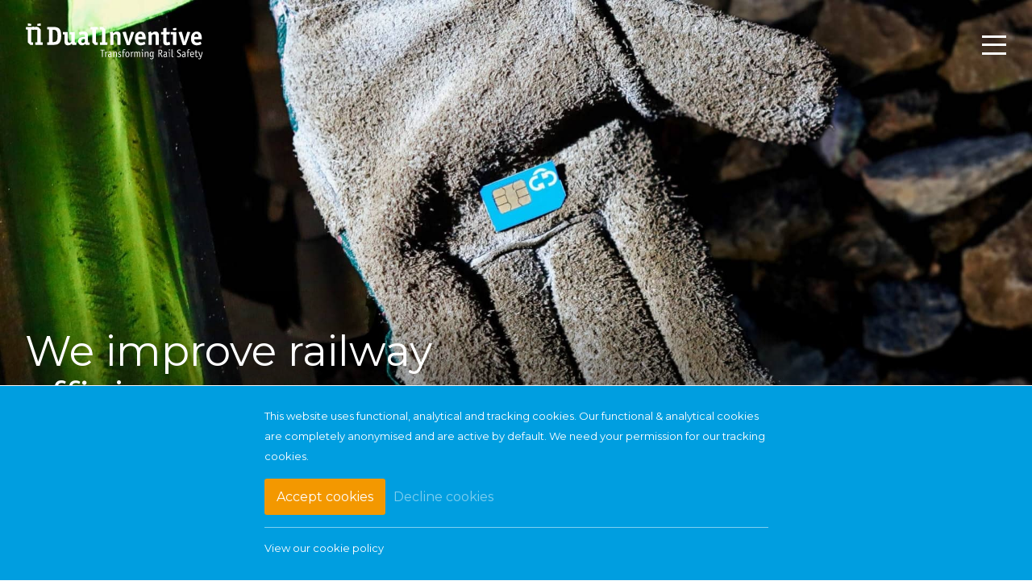

--- FILE ---
content_type: text/html; charset=UTF-8
request_url: https://dualinventive.com/en/
body_size: 45916
content:

<!doctype html>
<html lang="en-GB">
  <head>
  <meta charset="utf-8">
  <meta http-equiv="x-ua-compatible" content="ie=edge">
  <meta name="viewport" content="width=device-width, initial-scale=1">
  <meta name='robots' content='index, follow, max-image-preview:large, max-snippet:-1, max-video-preview:-1' />
<link rel="alternate" href="https://dualinventive.com/" hreflang="nl" />
<link rel="alternate" href="https://dualinventive.com/en/" hreflang="en" />
<link rel="alternate" href="https://dualinventive.com/fr/" hreflang="fr" />

	<!-- This site is optimized with the Yoast SEO plugin v26.7 - https://yoast.com/wordpress/plugins/seo/ -->
	<title>Dual Inventive - We improve railway efficiency and we do this wirelessly</title>
	<meta name="description" content="Dual Inventive develops wireless technology products that serve to make working on the railway infrastructure safer and more efficient." />
	<link rel="canonical" href="https://dualinventive.com/en/" />
	<meta property="og:locale" content="en_GB" />
	<meta property="og:locale:alternate" content="nl_NL" />
	<meta property="og:locale:alternate" content="fr_FR" />
	<meta property="og:type" content="website" />
	<meta property="og:title" content="Dual Inventive - We improve railway efficiency and we do this wirelessly" />
	<meta property="og:description" content="Dual Inventive develops wireless technology products that serve to make working on the railway infrastructure safer and more efficient." />
	<meta property="og:url" content="https://dualinventive.com/en/" />
	<meta property="og:site_name" content="Dual Inventive | We improve railway efficiency" />
	<meta property="article:publisher" content="https://www.facebook.com/dualinventive/" />
	<meta property="article:modified_time" content="2023-09-25T11:20:55+00:00" />
	<meta name="twitter:card" content="summary_large_image" />
	<meta name="twitter:site" content="@dualinventive" />
	<script type="application/ld+json" class="yoast-schema-graph">{"@context":"https://schema.org","@graph":[{"@type":"WebPage","@id":"https://dualinventive.com/en/","url":"https://dualinventive.com/en/","name":"Dual Inventive - We improve railway efficiency and we do this wirelessly","isPartOf":{"@id":"https://dualinventive.com/en/#website"},"datePublished":"2020-07-23T08:05:18+00:00","dateModified":"2023-09-25T11:20:55+00:00","description":"Dual Inventive develops wireless technology products that serve to make working on the railway infrastructure safer and more efficient.","breadcrumb":{"@id":"https://dualinventive.com/en/#breadcrumb"},"inLanguage":"en-GB","potentialAction":[{"@type":"ReadAction","target":["https://dualinventive.com/en/"]}]},{"@type":"BreadcrumbList","@id":"https://dualinventive.com/en/#breadcrumb","itemListElement":[{"@type":"ListItem","position":1,"name":"Home"}]},{"@type":"WebSite","@id":"https://dualinventive.com/en/#website","url":"https://dualinventive.com/en/","name":"Dual Inventive | We improve railway efficiency","description":"We do this wirelessly","potentialAction":[{"@type":"SearchAction","target":{"@type":"EntryPoint","urlTemplate":"https://dualinventive.com/en/search/{search_term_string}"},"query-input":{"@type":"PropertyValueSpecification","valueRequired":true,"valueName":"search_term_string"}}],"inLanguage":"en-GB"}]}</script>
	<!-- / Yoast SEO plugin. -->


<link rel='dns-prefetch' href='//fonts.googleapis.com' />
<link rel='dns-prefetch' href='//code.jquery.com' />
<link href='https://fonts.gstatic.com' crossorigin rel='preconnect' />
<style id='wp-img-auto-sizes-contain-inline-css' type='text/css'>
img:is([sizes=auto i],[sizes^="auto," i]){contain-intrinsic-size:3000px 1500px}
/*# sourceURL=wp-img-auto-sizes-contain-inline-css */
</style>
<style id='wp-block-library-inline-css' type='text/css'>
:root{--wp-block-synced-color:#7a00df;--wp-block-synced-color--rgb:122,0,223;--wp-bound-block-color:var(--wp-block-synced-color);--wp-editor-canvas-background:#ddd;--wp-admin-theme-color:#007cba;--wp-admin-theme-color--rgb:0,124,186;--wp-admin-theme-color-darker-10:#006ba1;--wp-admin-theme-color-darker-10--rgb:0,107,160.5;--wp-admin-theme-color-darker-20:#005a87;--wp-admin-theme-color-darker-20--rgb:0,90,135;--wp-admin-border-width-focus:2px}@media (min-resolution:192dpi){:root{--wp-admin-border-width-focus:1.5px}}.wp-element-button{cursor:pointer}:root .has-very-light-gray-background-color{background-color:#eee}:root .has-very-dark-gray-background-color{background-color:#313131}:root .has-very-light-gray-color{color:#eee}:root .has-very-dark-gray-color{color:#313131}:root .has-vivid-green-cyan-to-vivid-cyan-blue-gradient-background{background:linear-gradient(135deg,#00d084,#0693e3)}:root .has-purple-crush-gradient-background{background:linear-gradient(135deg,#34e2e4,#4721fb 50%,#ab1dfe)}:root .has-hazy-dawn-gradient-background{background:linear-gradient(135deg,#faaca8,#dad0ec)}:root .has-subdued-olive-gradient-background{background:linear-gradient(135deg,#fafae1,#67a671)}:root .has-atomic-cream-gradient-background{background:linear-gradient(135deg,#fdd79a,#004a59)}:root .has-nightshade-gradient-background{background:linear-gradient(135deg,#330968,#31cdcf)}:root .has-midnight-gradient-background{background:linear-gradient(135deg,#020381,#2874fc)}:root{--wp--preset--font-size--normal:16px;--wp--preset--font-size--huge:42px}.has-regular-font-size{font-size:1em}.has-larger-font-size{font-size:2.625em}.has-normal-font-size{font-size:var(--wp--preset--font-size--normal)}.has-huge-font-size{font-size:var(--wp--preset--font-size--huge)}.has-text-align-center{text-align:center}.has-text-align-left{text-align:left}.has-text-align-right{text-align:right}.has-fit-text{white-space:nowrap!important}#end-resizable-editor-section{display:none}.aligncenter{clear:both}.items-justified-left{justify-content:flex-start}.items-justified-center{justify-content:center}.items-justified-right{justify-content:flex-end}.items-justified-space-between{justify-content:space-between}.screen-reader-text{border:0;clip-path:inset(50%);height:1px;margin:-1px;overflow:hidden;padding:0;position:absolute;width:1px;word-wrap:normal!important}.screen-reader-text:focus{background-color:#ddd;clip-path:none;color:#444;display:block;font-size:1em;height:auto;left:5px;line-height:normal;padding:15px 23px 14px;text-decoration:none;top:5px;width:auto;z-index:100000}html :where(.has-border-color){border-style:solid}html :where([style*=border-top-color]){border-top-style:solid}html :where([style*=border-right-color]){border-right-style:solid}html :where([style*=border-bottom-color]){border-bottom-style:solid}html :where([style*=border-left-color]){border-left-style:solid}html :where([style*=border-width]){border-style:solid}html :where([style*=border-top-width]){border-top-style:solid}html :where([style*=border-right-width]){border-right-style:solid}html :where([style*=border-bottom-width]){border-bottom-style:solid}html :where([style*=border-left-width]){border-left-style:solid}html :where(img[class*=wp-image-]){height:auto;max-width:100%}:where(figure){margin:0 0 1em}html :where(.is-position-sticky){--wp-admin--admin-bar--position-offset:var(--wp-admin--admin-bar--height,0px)}@media screen and (max-width:600px){html :where(.is-position-sticky){--wp-admin--admin-bar--position-offset:0px}}

/*# sourceURL=wp-block-library-inline-css */
</style><style id='global-styles-inline-css' type='text/css'>
:root{--wp--preset--aspect-ratio--square: 1;--wp--preset--aspect-ratio--4-3: 4/3;--wp--preset--aspect-ratio--3-4: 3/4;--wp--preset--aspect-ratio--3-2: 3/2;--wp--preset--aspect-ratio--2-3: 2/3;--wp--preset--aspect-ratio--16-9: 16/9;--wp--preset--aspect-ratio--9-16: 9/16;--wp--preset--color--black: #000000;--wp--preset--color--cyan-bluish-gray: #abb8c3;--wp--preset--color--white: #ffffff;--wp--preset--color--pale-pink: #f78da7;--wp--preset--color--vivid-red: #cf2e2e;--wp--preset--color--luminous-vivid-orange: #ff6900;--wp--preset--color--luminous-vivid-amber: #fcb900;--wp--preset--color--light-green-cyan: #7bdcb5;--wp--preset--color--vivid-green-cyan: #00d084;--wp--preset--color--pale-cyan-blue: #8ed1fc;--wp--preset--color--vivid-cyan-blue: #0693e3;--wp--preset--color--vivid-purple: #9b51e0;--wp--preset--gradient--vivid-cyan-blue-to-vivid-purple: linear-gradient(135deg,rgb(6,147,227) 0%,rgb(155,81,224) 100%);--wp--preset--gradient--light-green-cyan-to-vivid-green-cyan: linear-gradient(135deg,rgb(122,220,180) 0%,rgb(0,208,130) 100%);--wp--preset--gradient--luminous-vivid-amber-to-luminous-vivid-orange: linear-gradient(135deg,rgb(252,185,0) 0%,rgb(255,105,0) 100%);--wp--preset--gradient--luminous-vivid-orange-to-vivid-red: linear-gradient(135deg,rgb(255,105,0) 0%,rgb(207,46,46) 100%);--wp--preset--gradient--very-light-gray-to-cyan-bluish-gray: linear-gradient(135deg,rgb(238,238,238) 0%,rgb(169,184,195) 100%);--wp--preset--gradient--cool-to-warm-spectrum: linear-gradient(135deg,rgb(74,234,220) 0%,rgb(151,120,209) 20%,rgb(207,42,186) 40%,rgb(238,44,130) 60%,rgb(251,105,98) 80%,rgb(254,248,76) 100%);--wp--preset--gradient--blush-light-purple: linear-gradient(135deg,rgb(255,206,236) 0%,rgb(152,150,240) 100%);--wp--preset--gradient--blush-bordeaux: linear-gradient(135deg,rgb(254,205,165) 0%,rgb(254,45,45) 50%,rgb(107,0,62) 100%);--wp--preset--gradient--luminous-dusk: linear-gradient(135deg,rgb(255,203,112) 0%,rgb(199,81,192) 50%,rgb(65,88,208) 100%);--wp--preset--gradient--pale-ocean: linear-gradient(135deg,rgb(255,245,203) 0%,rgb(182,227,212) 50%,rgb(51,167,181) 100%);--wp--preset--gradient--electric-grass: linear-gradient(135deg,rgb(202,248,128) 0%,rgb(113,206,126) 100%);--wp--preset--gradient--midnight: linear-gradient(135deg,rgb(2,3,129) 0%,rgb(40,116,252) 100%);--wp--preset--font-size--small: 13px;--wp--preset--font-size--medium: 20px;--wp--preset--font-size--large: 36px;--wp--preset--font-size--x-large: 42px;--wp--preset--spacing--20: 0.44rem;--wp--preset--spacing--30: 0.67rem;--wp--preset--spacing--40: 1rem;--wp--preset--spacing--50: 1.5rem;--wp--preset--spacing--60: 2.25rem;--wp--preset--spacing--70: 3.38rem;--wp--preset--spacing--80: 5.06rem;--wp--preset--shadow--natural: 6px 6px 9px rgba(0, 0, 0, 0.2);--wp--preset--shadow--deep: 12px 12px 50px rgba(0, 0, 0, 0.4);--wp--preset--shadow--sharp: 6px 6px 0px rgba(0, 0, 0, 0.2);--wp--preset--shadow--outlined: 6px 6px 0px -3px rgb(255, 255, 255), 6px 6px rgb(0, 0, 0);--wp--preset--shadow--crisp: 6px 6px 0px rgb(0, 0, 0);}:where(.is-layout-flex){gap: 0.5em;}:where(.is-layout-grid){gap: 0.5em;}body .is-layout-flex{display: flex;}.is-layout-flex{flex-wrap: wrap;align-items: center;}.is-layout-flex > :is(*, div){margin: 0;}body .is-layout-grid{display: grid;}.is-layout-grid > :is(*, div){margin: 0;}:where(.wp-block-columns.is-layout-flex){gap: 2em;}:where(.wp-block-columns.is-layout-grid){gap: 2em;}:where(.wp-block-post-template.is-layout-flex){gap: 1.25em;}:where(.wp-block-post-template.is-layout-grid){gap: 1.25em;}.has-black-color{color: var(--wp--preset--color--black) !important;}.has-cyan-bluish-gray-color{color: var(--wp--preset--color--cyan-bluish-gray) !important;}.has-white-color{color: var(--wp--preset--color--white) !important;}.has-pale-pink-color{color: var(--wp--preset--color--pale-pink) !important;}.has-vivid-red-color{color: var(--wp--preset--color--vivid-red) !important;}.has-luminous-vivid-orange-color{color: var(--wp--preset--color--luminous-vivid-orange) !important;}.has-luminous-vivid-amber-color{color: var(--wp--preset--color--luminous-vivid-amber) !important;}.has-light-green-cyan-color{color: var(--wp--preset--color--light-green-cyan) !important;}.has-vivid-green-cyan-color{color: var(--wp--preset--color--vivid-green-cyan) !important;}.has-pale-cyan-blue-color{color: var(--wp--preset--color--pale-cyan-blue) !important;}.has-vivid-cyan-blue-color{color: var(--wp--preset--color--vivid-cyan-blue) !important;}.has-vivid-purple-color{color: var(--wp--preset--color--vivid-purple) !important;}.has-black-background-color{background-color: var(--wp--preset--color--black) !important;}.has-cyan-bluish-gray-background-color{background-color: var(--wp--preset--color--cyan-bluish-gray) !important;}.has-white-background-color{background-color: var(--wp--preset--color--white) !important;}.has-pale-pink-background-color{background-color: var(--wp--preset--color--pale-pink) !important;}.has-vivid-red-background-color{background-color: var(--wp--preset--color--vivid-red) !important;}.has-luminous-vivid-orange-background-color{background-color: var(--wp--preset--color--luminous-vivid-orange) !important;}.has-luminous-vivid-amber-background-color{background-color: var(--wp--preset--color--luminous-vivid-amber) !important;}.has-light-green-cyan-background-color{background-color: var(--wp--preset--color--light-green-cyan) !important;}.has-vivid-green-cyan-background-color{background-color: var(--wp--preset--color--vivid-green-cyan) !important;}.has-pale-cyan-blue-background-color{background-color: var(--wp--preset--color--pale-cyan-blue) !important;}.has-vivid-cyan-blue-background-color{background-color: var(--wp--preset--color--vivid-cyan-blue) !important;}.has-vivid-purple-background-color{background-color: var(--wp--preset--color--vivid-purple) !important;}.has-black-border-color{border-color: var(--wp--preset--color--black) !important;}.has-cyan-bluish-gray-border-color{border-color: var(--wp--preset--color--cyan-bluish-gray) !important;}.has-white-border-color{border-color: var(--wp--preset--color--white) !important;}.has-pale-pink-border-color{border-color: var(--wp--preset--color--pale-pink) !important;}.has-vivid-red-border-color{border-color: var(--wp--preset--color--vivid-red) !important;}.has-luminous-vivid-orange-border-color{border-color: var(--wp--preset--color--luminous-vivid-orange) !important;}.has-luminous-vivid-amber-border-color{border-color: var(--wp--preset--color--luminous-vivid-amber) !important;}.has-light-green-cyan-border-color{border-color: var(--wp--preset--color--light-green-cyan) !important;}.has-vivid-green-cyan-border-color{border-color: var(--wp--preset--color--vivid-green-cyan) !important;}.has-pale-cyan-blue-border-color{border-color: var(--wp--preset--color--pale-cyan-blue) !important;}.has-vivid-cyan-blue-border-color{border-color: var(--wp--preset--color--vivid-cyan-blue) !important;}.has-vivid-purple-border-color{border-color: var(--wp--preset--color--vivid-purple) !important;}.has-vivid-cyan-blue-to-vivid-purple-gradient-background{background: var(--wp--preset--gradient--vivid-cyan-blue-to-vivid-purple) !important;}.has-light-green-cyan-to-vivid-green-cyan-gradient-background{background: var(--wp--preset--gradient--light-green-cyan-to-vivid-green-cyan) !important;}.has-luminous-vivid-amber-to-luminous-vivid-orange-gradient-background{background: var(--wp--preset--gradient--luminous-vivid-amber-to-luminous-vivid-orange) !important;}.has-luminous-vivid-orange-to-vivid-red-gradient-background{background: var(--wp--preset--gradient--luminous-vivid-orange-to-vivid-red) !important;}.has-very-light-gray-to-cyan-bluish-gray-gradient-background{background: var(--wp--preset--gradient--very-light-gray-to-cyan-bluish-gray) !important;}.has-cool-to-warm-spectrum-gradient-background{background: var(--wp--preset--gradient--cool-to-warm-spectrum) !important;}.has-blush-light-purple-gradient-background{background: var(--wp--preset--gradient--blush-light-purple) !important;}.has-blush-bordeaux-gradient-background{background: var(--wp--preset--gradient--blush-bordeaux) !important;}.has-luminous-dusk-gradient-background{background: var(--wp--preset--gradient--luminous-dusk) !important;}.has-pale-ocean-gradient-background{background: var(--wp--preset--gradient--pale-ocean) !important;}.has-electric-grass-gradient-background{background: var(--wp--preset--gradient--electric-grass) !important;}.has-midnight-gradient-background{background: var(--wp--preset--gradient--midnight) !important;}.has-small-font-size{font-size: var(--wp--preset--font-size--small) !important;}.has-medium-font-size{font-size: var(--wp--preset--font-size--medium) !important;}.has-large-font-size{font-size: var(--wp--preset--font-size--large) !important;}.has-x-large-font-size{font-size: var(--wp--preset--font-size--x-large) !important;}
/*# sourceURL=global-styles-inline-css */
</style>

<style id='classic-theme-styles-inline-css' type='text/css'>
/*! This file is auto-generated */
.wp-block-button__link{color:#fff;background-color:#32373c;border-radius:9999px;box-shadow:none;text-decoration:none;padding:calc(.667em + 2px) calc(1.333em + 2px);font-size:1.125em}.wp-block-file__button{background:#32373c;color:#fff;text-decoration:none}
/*# sourceURL=/wp-includes/css/classic-themes.min.css */
</style>
<link rel="stylesheet" href="https://dualinventive.com/wp-content/plugins/custom_plugin/public/css/custom_plugin-public.css?ver=1.0.0">
<link rel="stylesheet" href="https://dualinventive.com/wp-content/plugins/post-draft-preview/dist/styles/front.css">
<link rel="stylesheet" href="https://dualinventive.com/wp-content/themes/Dualinventive-theme/dist/styles/main-5506e152bf.css">
<style id='sage/css-inline-css' type='text/css'>

                .first-bg-color, nav{
                  background-color: #009ee0 !important;
                }
                .second-bg-color{
                  background-color: #f39800 !important;
                }
                .third-bg-color{
                  background-color: #f6f6f6 !important;
                }
                .title-color{
                  color: #242424 !important;
                }
                .font-color{
                  color: #242424 !important;
                }
                .a-color{
                  color: #009ee0 !important;
                }
/*# sourceURL=sage%2Fcss-inline-css */
</style>
<link rel="stylesheet" href="//fonts.googleapis.com/css?family=Montserrat:200,300,400">
<script type="text/javascript" src="https://code.jquery.com/jquery-3.7.1.min.js" id="jquery-js"></script>
<script>(window.jQuery && jQuery.noConflict()) || document.write('<script src="https://dualinventive.com/wp-includes/js/jquery/jquery.js"><\/script>')</script>
<script type="text/javascript" src="https://dualinventive.com/wp-content/plugins/custom_plugin/public/js/custom_plugin-public.js?ver=1.0.0" id="custom_plugin-js"></script>
  <link rel="apple-touch-icon" sizes="180x180" href="/apple-touch-icon.png">
  <link rel="icon" type="image/png" sizes="32x32" href="/favicon-32x32.png">
  <link rel="icon" type="image/png" sizes="16x16" href="/favicon-16x16.png">
  <link rel="manifest" href="/site.webmanifest">
  <link rel="mask-icon" href="/safari-pinned-tab.svg" color="#5bbad5">
  <meta name="msapplication-TileColor" content="#2b5797">
  <meta name="theme-color" content="#ffffff">

    <!-- Google Tag Manager -->
    <script>(function(w,d,s,l,i){w[l]=w[l]||[];w[l].push({'gtm.start':
                new Date().getTime(),event:'gtm.js'});var f=d.getElementsByTagName(s)[0],
            j=d.createElement(s),dl=l!='dataLayer'?'&l='+l:'';j.async=true;j.src=
            'https://www.googletagmanager.com/gtm.js?id='+i+dl;f.parentNode.insertBefore(j,f);
        })(window,document,'script','dataLayer','GTM-PDN8VJX');</script>
    <!-- End Google Tag Manager -->


<!--    <script>-->
<!--        function setCookie(cname, cvalue, exdays) {-->
<!--            var d = new Date();-->
<!--            d.setTime(d.getTime() + (exdays*24*60*60*1000));-->
<!--            var expires = "expires="+ d.toUTCString();-->
<!--            document.cookie = cname + "=" + cvalue + ";" + expires + ";path=/";-->
<!--        }-->
<!--    </script>-->
<!---->
<!---->
<!--    <script>-->
<!--        function getCookie(cname) {-->
<!--            var name = cname + "=";-->
<!--            var decodedCookie = decodeURIComponent(document.cookie);-->
<!--            var ca = decodedCookie.split(';');-->
<!--            for(var i = 0; i <ca.length; i++) {-->
<!--                var c = ca[i];-->
<!--                while (c.charAt(0) == ' ') {-->
<!--                    c = c.substring(1);-->
<!--                }-->
<!--                if (c.indexOf(name) == 0) {-->
<!--                    return c.substring(name.length, c.length);-->
<!--                }-->
<!--            }-->
<!--            return "";-->
<!--        }-->
<!--    </script>-->
<!---->
<!---->
<!--    <script>-->
<!--        document.addEventListener('DOMContentLoaded', function(){-->
<!---->
<!--            var cookieFunction = setInterval(function() {-->
<!---->
<!--                var mooveCookie = getCookie("moove_gdpr_popup");-->
<!--                if( ! mooveCookie ){-->
<!--                    return;-->
<!--                }else if(  mooveCookie == '{"strict":"1","thirdparty":"0","advanced":"0"}' ){-->
<!--                    setCookie("dualCookie", "0", 30);-->
<!--                    clearInterval(cookieFunction);-->
<!--                }else if( mooveCookie == '{"strict":"1","thirdparty":"1","advanced":"1"}' ){-->
<!--                    setCookie("dualCookie", "1", 30);-->
<!--                    clearInterval(cookieFunction);-->
<!--                }else{-->
<!--                    console.log('cookie could not be set');-->
<!--                }-->
<!---->
<!---->
<!--            }, 1000);-->
<!---->
<!--        }, false);-->
<!--    </script>-->


		<style type="text/css" id="wp-custom-css">
			@media screen and (min-width: 768px) {
	body > header > div.nav-wrap > aside > section.center.w-100.mt-4.mt-md-0.d-flex.align-items-md-center > div {
		width: 80%;
	}
}

h1, h2, h3, ol, li {
	font-weight: 400;
}

.t-light {
	font-weight: 400;	
}

p {
	font-weight: 400 !important;
}

a {
	font-weight: 400 !important;
}

.t-normal {
	font-weight: 400 !important;
}		</style>
		  <!-- Global site tag (gtag.js) - Google Analytics -->
  <script async src="https://www.googletagmanager.com/gtag/js?id=UA-415361-29"></script>
  <script>
    window.dataLayer = window.dataLayer || [];
    function gtag(){dataLayer.push(arguments);}
    gtag('js', new Date());
 
    gtag('config', 'UA-415361-29');
  </script>
    <!-- End Google Tag Manager -->

</head>
  <body class="home wp-singular page-template page-template-template-home page-template-template-home-php page wp-theme-Dualinventive-theme">
  
    <!-- Google Tag Manager (noscript) -->
    <noscript><iframe src="https://www.googletagmanager.com/ns.html?id=GTM-PDN8VJX"
                      height="0" width="0" style="display:none;visibility:hidden"></iframe></noscript>
    <!-- End Google Tag Manager (noscript) -->

    <div>
      <head>
 <title>SVG Sprites</title>
</head>
<svg style="display:none;">



  <!-- Icons -->


  <symbol id="svg-logo" viewBox="0 0 296 60">
    <g fill-rule="nonzero" fill="none"><path d="M129.193 6.676h-4.054c-.737 0-.912.13-.912.91V9.93c0 .78.175.91.912.91h2.385v21.388h-2.385c-.737 0-.912.13-.912.91v2.343c0 .78.175.911.912.911h10.628c.737 0 .912-.13.912-.91v-2.344c0-.78-.175-.91-.912-.91h-2.385V10.864l-4.19-4.188" fill="#ED9235"/><path d="M117.33 32.228V10.84h2.213c.736 0 .91-.13.91-.91V7.585c0-.78-.174-.91-.91-.91H109.26c-.738 0-.911.13-.911.91V9.93c0 .782.173.911.91.911h2.213v21.386l4.166 4.166h3.904c.736 0 .91-.13.91-.91v-2.344c0-.78-.174-.91-.91-.91h-2.213M107.02 35.785v-2.82c0-.477-.131-.607-.608-.607h-1.865c-.219-.868-.434-1.605-.434-3.644v-7.505c0-4.512-2.04-6.985-7.462-6.985-3.34 0-7.635 1.042-7.635 2.039 0 .174.085.347.13.52l.868 2.647c.043.173.217.434.433.434.565 0 2.95-1.302 5.38-1.302 2.733 0 3.08 1.258 3.08 3.21v1.345c-3.427 0-11.323 0-11.323 7.332 0 4.078 2.516 6.68 6.507 6.68 3.21 0 4.729-1.735 5.597-2.602.172.781.26 1.865 1.302 1.865h5.422c.52 0 .607-.13.607-.607zm-8.113-4.339c-.52.522-1.649 1.649-3.254 1.649-1.649 0-2.863-1.258-2.863-2.95 0-3.818 5.032-3.47 6.117-3.47v4.771zm-14.141 4.339v-2.82c0-.434-.088-.607-.609-.607h-1.822c-.26-.912-.434-1.519-.434-3.688v-13.1c0-.478-.086-.609-.607-.609H74.18c-.52 0-.608.13-.608.608v2.82c0 .477.087.607.608.607h2.212v12.017c-.564.52-1.909 1.778-3.731 1.778-2.213 0-2.43-2.212-2.43-3.86V15.568c0-.477-.085-.608-.607-.608H62.51c-.52 0-.607.13-.607.608v2.82c0 .477.088.607.607.607h2.213v11.28c0 3.773 1.041 6.854 5.64 6.854 4.208 0 5.337-1.649 6.638-2.777.304.955.345 2.04 1.388 2.04h5.77c.52 0 .608-.13.608-.608zm-25.51-14.402c0-12.017-4.338-14.707-12.624-14.707h-9.933c-.783 0-.955.13-.955.91V9.93c0 .782.172.911.91.911h2.213v21.388h-2.213c-.738 0-.91.13-.91.91v2.343c0 .738.172.911.91.911h9.85c7.721 0 12.752-2.56 12.752-15.01zm-6.16-.087c0 8.285-1.82 10.411-6.723 10.411h-1.649V11.361h1.649c4.858 0 6.724 2.17 6.724 9.935z" fill="#58675E"/><path d="M295.01 26.067c0-5.25-1.3-11.843-8.675-11.843-5.814 0-9.501 4.772-9.501 11.67 0 7.982 3.992 11.236 9.717 11.236 3.428 0 7.767-1.432 7.767-2.56a.859.859 0 0 0-.133-.477l-1.082-2.603c-.087-.173-.261-.347-.478-.347-.608 0-2.387 1.432-5.511 1.432-4.077 0-4.77-2.994-4.77-5.423h11.669c.826 0 .998-.26.998-1.085zm-5.856-2.95h-6.81c.13-1.214.302-4.859 3.686-4.859 2.994 0 3.124 3.081 3.124 4.86zm-13.796-6.898c.046-.086.174-.433.218-.737 0-.347-.304-.39-.954-.477l-2.95-.39c-.13 0-.608-.043-.695-.043-.347 0-.476.39-.606.867l-2.952 9.761c-.52 1.691-1.215 4.728-1.475 6.29h-.085c-.26-1.605-.912-4.555-1.39-6.29l-2.646-9.761c-.13-.434-.26-.867-.608-.867-.084 0-.563.042-.692.042l-3.6.39c-.652.088-.956.131-.956.478.044.304.173.651.217.737l6.897 20c.174.477.218.564.826.564h3.555c.608 0 .652-.087.826-.564l7.07-20zm-33.924-.433c.046-.174.046-.26.046-.347 0-.478-.347-.478-.738-.478h-4.947V8.888c0-.52-.043-.738-.434-.738-.26 0-.432.044-.563.044l-3.818.52c-.606.087-.693.217-.693.781v5.466h-3.08c-.522 0-.608.13-.608.607v2.821c0 .477.086.607.608.607h3.08v9.761c0 3.99 0 8.373 5.595 8.373 2.95 0 6.117-.825 6.117-1.649 0-.13-.043-.13-.086-.347l-.87-3.557c-.04-.174-.173-.26-.344-.26-.609 0-1.692.824-3.428.824-1.476 0-1.476-1.258-1.476-2.647V18.996h4.295c.522 0 .652-.043.78-.65l.564-2.56zM223 35.785V20.558c0-5.25-3.254-6.334-5.639-6.334-3.428 0-5.381 1.866-6.638 2.993-.478-2.038-.824-2.993-1.388-2.993-.175 0-.391.044-.652.13l-3.295 1.085c-.304.087-.478.26-.478.477 0 .997.824.65.824 6.767v13.102c0 .477.086.607.607.607h4.295c.521 0 .608-.13.608-.607V20.558c.563-.52 1.996-1.78 3.817-1.78 2.213 0 2.43 1.996 2.43 3.645v13.362c0 .477.086.607.607.607h4.294c.521 0 .608-.13.608-.607zm-21.994-9.718c0-5.25-1.301-11.843-8.676-11.843-5.814 0-9.503 4.772-9.503 11.67 0 7.982 3.993 11.236 9.719 11.236 3.428 0 7.765-1.432 7.765-2.56a.874.874 0 0 0-.13-.477l-1.084-2.603c-.087-.173-.26-.347-.478-.347-.606 0-2.385 1.432-5.509 1.432-4.077 0-4.772-2.994-4.772-5.423h11.67c.824 0 .998-.26.998-1.085zm-5.856-2.95h-6.812c.13-1.214.304-4.859 3.689-4.859 2.991 0 3.123 3.081 3.123 4.86zm-13.797-6.898c.043-.086.173-.433.216-.737 0-.347-.301-.39-.953-.477l-2.95-.39c-.13 0-.606-.043-.695-.043-.348 0-.476.39-.607.867l-2.949 9.761c-.521 1.691-1.214 4.728-1.475 6.29h-.087c-.26-1.605-.91-4.555-1.387-6.29l-2.647-9.761c-.129-.434-.26-.867-.607-.867-.087 0-.564.042-.695.042l-3.6.39c-.651.088-.955.131-.955.478.043.304.174.651.218.737l6.896 20c.176.477.217.564.825.564h3.558c.606 0 .65-.087.823-.564l7.07-20zm-22.643 19.566V20.558c0-5.25-3.254-6.334-5.639-6.334-3.428 0-5.38 1.866-6.639 2.993-.477-2.038-.823-2.993-1.387-2.993-.174 0-.391.044-.652.13l-3.295 1.085c-.305.087-.478.26-.478.477 0 .997.823.65.823 6.767v13.102c0 .477.089.607.608.607h4.295c.521 0 .607-.13.607-.607V20.558c.563-.52 1.997-1.78 3.818-1.78 2.213 0 2.428 1.996 2.428 3.645v13.362c0 .477.087.607.608.607h4.295c.521 0 .608-.13.608-.607zm84.07-20.217v2.821c0 .477.087.607.609.607h3.338v16.789c0 .477.09.607.609.607h4.294c.52 0 .608-.13.608-.607V15.568c0-.476-.087-.607-.608-.607h-8.241c-.522 0-.609.13-.609.607zM20.781 6.764h-4.04c-.736 0-.91.13-.91.908v2.336c0 .778.174.908.91.908h2.377V32.24H16.74c-.735 0-.91.13-.91.908v2.336c0 .778.175.908.91.908h10.596c.736 0 .909-.13.909-.908v-2.336c0-.778-.173-.908-.91-.908h-2.378V10.94l-4.176-4.175" fill="#ED9235"/><path d="M8.955 32.24V10.916h2.204c.737 0 .91-.13.91-.908V7.672c0-.779-.173-.908-.91-.908H.91c-.735 0-.909.13-.909.908v2.336c0 .778.174.908.909.908h2.206v21.322l4.154 4.154h3.89c.737 0 .91-.13.91-.908v-2.336c0-.778-.173-.908-.91-.908H8.955" fill="#58675E"/><path d="M13.404 10.008V7.672c0-.779-.172-.908-.906-.908h-1.89v4.152h1.89c.734 0 .906-.13.906-.908" fill="#58675E"/><path d="M18.923 6.764h-6.236c-.736 0-.909.13-.909.908v2.336c0 .778.173.908.909.908h6.236V6.764" fill="#ED9235"/><path d="M14.122 10.008V7.672c0-.779-.172-.908-.907-.908h-1.891v4.152h1.891c.735 0 .907-.13.907-.908" fill="#58675E"/><path d="M20.39 4.682h3.283c1.095 0 1.279-.244 1.279-1.276V2.238h-5.838v1.168c0 1.032.182 1.276 1.277 1.276" fill="#ED9235"/><path d="M24.95 2.505v-.989c0-.55-.046-.781-.459-.781-.275 0-.461.046-.597.046l-4.045.552c-.643.091-.735.23-.735.827v.345h5.837" fill="#ED9235"/><path d="M7.678 4.682H4.396c-1.094 0-1.277-.244-1.277-1.276V2.238h5.837v1.168c0 1.032-.183 1.276-1.278 1.276" fill="#58675E"/><path d="M3.12 2.505v-.989c0-.55.046-.781.459-.781.275 0 .46.046.597.046l4.045.552c.643.091.735.23.735.827v.345H3.119" fill="#58675E"/><path d="M247.93 11.876h3.098c1.032 0 1.205-.228 1.205-1.205V9.57h-5.508v1.101c0 .977.172 1.205 1.204 1.205" fill="#ED9235"/><path d="M252.233 9.821v-.933c0-.521-.043-.738-.434-.738-.258 0-.432.044-.563.044l-3.818.52c-.606.087-.693.217-.693.781v.326h5.508" fill="#ED9235"/><path d="M192.57 53.09c0 2.089-1.165 3.447-3.83 3.447-2.627 0-3.603-1.341-3.603-3.447v-8.514c0-.139.07-.209.21-.209h1.009c.139 0 .208.07.208.21v8.478c0 1.427.557 2.316 2.195 2.316 1.602 0 2.386-.732 2.386-2.316v-8.479c0-.139.068-.209.207-.209h1.01c.14 0 .209.07.209.21v8.513M197.06 54.709c.4.278 1.044.662 1.81.662 1.636 0 1.793-2.003 1.793-3.814 0-1.34-.138-2.698-1.549-2.698-1.01 0-1.341.384-2.055.87v4.98zm0-6.129c.47-.487 1.41-.887 2.21-.887 2.108 0 2.821 1.758 2.821 3.9 0 2.506-.662 4.944-2.977 4.944-1.218 0-1.862-.313-2.42-.854-.087.245-.366.854-.556.854-.07 0-.175-.07-.245-.122l-.435-.278c-.14-.087-.26-.14-.26-.226 0-.088.138-.21.26-.506.157-.279.28-.679.28-1.236V44.141c0-.122.05-.191.12-.209l.87-.209c.14-.034.088-.017.21-.034.121 0 .121.139.121.226v4.665zM205.797 45.934a1.055 1.055 0 0 1-1.063-1.062c0-.592.47-1.062 1.063-1.062.591 0 1.062.488 1.062 1.062 0 .575-.47 1.062-1.062 1.062zm.748 10.15c0 .14-.07.21-.208.21h-.906c-.14 0-.209-.07-.209-.21v-7.069h-1.358c-.139 0-.208-.068-.208-.208v-.662c0-.14.07-.209.208-.209h2.455c.192 0 .226.105.226.261v7.888zM214.187 49.538c-.349-.208-.94-.68-1.706-.68-1.514 0-1.845 1.655-1.845 3.117 0 1.69.26 3.396 1.67 3.396.801 0 1.376-.575 1.88-1.01v-4.823zm1.323 9.959c0 .122-.053.191-.123.209l-.87.209c-.138.034-.087.017-.208.034-.122 0-.122-.139-.122-.226V55.51c-.436.366-1.132 1.027-2.125 1.027-2.054 0-2.854-2.09-2.854-4.597 0-2.158 1.008-4.247 3.203-4.247 1.061 0 1.811.592 2.125.835.155-.261.347-.835.52-.835.054 0 .105.034.175.07l.61.347c.086.053.14.087.14.157 0 .122-.21.452-.314.784-.105.348-.157.61-.157 1.062v9.384zM222.976 48.145c0-.122.052-.191.122-.209l.87-.209c.14-.034.088-.017.209-.034.123 0 .123.139.123.226v6.198c0 .4.016.783.19 1.149.105.21.332.557.332.662 0 .07-.088.104-.157.14l-.68.417c-.07.035-.104.052-.139.052-.261 0-.452-.626-.644-1.027-.487.4-1.428 1.027-2.42 1.027-2.35 0-2.541-1.358-2.541-2.612v-5.78c0-.122.051-.191.12-.209l.87-.209c.141-.034.088-.017.21-.034.122 0 .122.139.122.226v6.041c0 .749.296 1.411 1.428 1.411.54 0 1.654-.575 1.985-.889v-6.337M228.492 45.934a1.054 1.054 0 0 1-1.062-1.062c0-.592.47-1.062 1.062-1.062.592 0 1.062.488 1.062 1.062 0 .575-.47 1.062-1.062 1.062zm.749 10.15c0 .14-.07.21-.21.21h-.904c-.14 0-.21-.07-.21-.21v-7.069h-1.357c-.14 0-.21-.068-.21-.208v-.662c0-.14.07-.209.21-.209h2.455c.19 0 .226.105.226.261v7.888zM237.108 55.65c.018.07.035.121.035.173 0 .227-1.305.714-2.245.714-.75 0-1.376-.278-1.638-.61-.504-.54-.504-1.323-.504-1.967v-4.945h-1.306c-.122 0-.122-.121-.122-.208v-.662c0-.122 0-.209.122-.209h1.306v-2.385c0-.104.07-.174.19-.208l.924-.262c.052 0 .087-.017.122-.017.087 0 .087.087.087.191v2.681h2.577c.103 0 .19.018.19.122 0 .035-.016.07-.016.122l-.227.679a.244.244 0 0 1-.226.156h-2.298v4.945c0 .696 0 1.411 1.045 1.411.818 0 1.515-.47 1.672-.47.069 0 .121.052.121.104l.191.644M243.81 52.045c0-1.706-.47-3.272-2.038-3.272-1.566 0-2.036 1.496-2.036 3.22 0 1.985.451 3.464 2.054 3.464 1.55 0 2.02-1.41 2.02-3.412zm-2.142 4.492c-2.351 0-3.36-1.898-3.36-4.387 0-2.403 1.009-4.457 3.534-4.457 2.385 0 3.395 1.915 3.395 4.37 0 2.437-1.027 4.474-3.569 4.474zM252.389 48.145c0-.122.053-.191.123-.209l.87-.209c.139-.034.088-.017.209-.034.122 0 .122.139.122.226v6.198c0 .4.017.783.19 1.149.105.21.333.557.333.662 0 .07-.088.104-.157.14l-.68.417c-.07.035-.104.052-.139.052-.261 0-.453-.626-.644-1.027-.487.4-1.428 1.027-2.42 1.027-2.35 0-2.541-1.358-2.541-2.612v-5.78c0-.122.051-.191.12-.209l.87-.209c.141-.034.088-.017.21-.034.121 0 .121.139.121.226v6.041c0 .749.297 1.411 1.429 1.411.54 0 1.654-.575 1.984-.889v-6.337M260.778 49.086c-.07.14-.104.208-.208.208-.123 0-.853-.47-1.759-.47-.696 0-1.289.349-1.289 1.15 0 1.915 3.866 1.376 3.866 4.09 0 1.637-1.288 2.473-2.786 2.473-.835 0-2.645-.487-2.645-.836 0-.086.034-.14.068-.208l.244-.54c.052-.123.105-.157.157-.157.156 0 1.062.609 2.247.609.747 0 1.391-.418 1.391-1.253 0-1.811-3.864-1.41-3.864-4.04 0-1.41 1.097-2.42 2.63-2.42.59 0 1.6.28 2.053.523.138.07.192.139.192.226 0 .052-.054.105-.07.174l-.227.471M271.865 49.73c1.288 0 2.454-.296 2.454-2.16 0-1.932-1.253-1.983-2.246-1.983h-1.34v4.143h1.132zm4.475 6.285c.033.07.07.14.07.191 0 .053-.07.105-.193.122l-1.098.21c-.12.016-.208-.018-.26-.14l-2.873-5.537h-1.254v5.224c0 .139-.07.208-.209.208h-1.009c-.14 0-.209-.07-.209-.208V44.576c0-.139.07-.209.209-.209h2.699c1.34 0 3.534.087 3.534 3.169 0 1.915-1.341 2.89-2.299 3.203l2.892 5.276zM282.447 52.133c-.765.017-3.256.017-3.256 1.845 0 .697.384 1.479 1.271 1.479.906 0 1.707-.835 1.985-1.08v-2.244zm1.324 1.41c0 1.096.05 1.253.207 1.74.07.21.314.54.314.645 0 .07-.087.104-.157.14l-.678.417c-.07.035-.103.052-.14.052-.26 0-.574-.922-.66-1.166-.21.19-1.063 1.166-2.509 1.166-1.374 0-2.261-.905-2.261-2.455 0-2.942 3.481-2.995 4.56-3.03v-.626c0-1.01-.314-1.567-1.548-1.567-1.168 0-1.968.557-2.125.557a.131.131 0 0 1-.123-.086l-.225-.61a.522.522 0 0 1-.052-.227c0-.296 1.601-.8 2.715-.8 2.002 0 2.682.975 2.682 2.437v3.413zM287.963 45.934c-.593 0-1.06-.47-1.06-1.062 0-.592.467-1.062 1.06-1.062.592 0 1.062.488 1.062 1.062 0 .575-.47 1.062-1.062 1.062zm.748 10.15c0 .14-.07.21-.208.21h-.906c-.138 0-.207-.07-.207-.21v-7.069h-1.359c-.14 0-.209-.068-.209-.208v-.662c0-.14.07-.209.209-.209h2.454c.192 0 .226.105.226.261v7.888zM295.134 55.98c.019.035.036.087.036.121 0 .192-.837.436-1.481.436-.852 0-1.427-.348-1.635-.836-.244-.575-.244-1.915-.244-2.524v-9.036c0-.122.052-.191.121-.209l.87-.209c.14-.034.087-.017.21-.034.121 0 .121.139.121.226v9.297c0 .54.02 1.427.053 1.636.034.191.19.609.697.609.451 0 .784-.225.905-.225.104 0 .104.051.122.104l.225.644" fill="#1D93C5"/></g>
  </symbol>

  <symbol id="dual-icon" viewBox="0 0 175 221">
    <path id="a" d="M.191 184h77.612V.004H.191z"/><path id="c" d="M37.363 184H0V.004h74.726V184H37.363z"/></defs><g fill="none" fill-rule="evenodd"><g transform="translate(97 37)"><mask id="b" fill="#fff"><use xlink:href="#a"/></mask><path d="M31.142.004H5.876C1.276.004.191.807.191 5.642V20.15c0 4.834 1.085 5.637 5.685 5.637h14.87v132.43H5.877c-4.6 0-5.685.802-5.685 5.637v14.507c0 4.833 1.085 5.64 5.685 5.64h66.248c4.598 0 5.68-.807 5.68-5.64v-14.507c0-4.835-1.082-5.638-5.68-5.638h-14.87V25.937L31.142.004z" fill="#F39800" mask="url(#b)"/></g><g transform="translate(0 37)"><mask id="d" fill="#fff"><use xlink:href="#c"/></mask><path d="M55.444 158.216V25.79h13.652c4.56 0 5.63-.806 5.63-5.64V5.642c0-4.832-1.07-5.638-5.63-5.638H5.63C1.076.004 0 .81 0 5.642V20.15c0 4.834 1.076 5.64 5.63 5.64h13.658v132.415L45.013 184h24.083c4.56 0 5.63-.803 5.63-5.638v-14.508c0-4.835-1.07-5.638-5.63-5.638H55.444z" fill="#68726B" mask="url(#d)"/></g><path d="M83 57.534V43.466C83 38.78 81.95 38 77.486 38H66v25h11.486C81.951 63 83 62.22 83 57.534" fill="#68726B"/><path d="M117 38H78.599c-4.53 0-5.599.779-5.599 5.467v14.067C73 62.221 74.07 63 78.599 63H117V38z" fill="#F39800"/><path d="M87 57.534V43.466C87 38.78 85.95 38 81.488 38H70v25h11.488C85.95 63 87 62.22 87 57.534" fill="#68726B"/><path d="M125.87 24h20.25c6.75 0 7.88-1.495 7.88-7.835V9h-36v7.165c0 6.34 1.119 7.835 7.87 7.835" fill="#F39800"/><path d="M154 11V4.854C154 1.432 153.714 0 151.17 0c-1.701 0-2.843.288-3.687.288l-24.946 3.425C118.57 4.283 118 5.142 118 8.855V11h36z" fill="#F39800"/><path d="M47.125 24h-20.25C20.13 24 19 22.505 19 16.165V9h36v7.165C55 22.505 53.875 24 47.125 24" fill="#68726B"/><path d="M19 11V4.854C19 1.432 19.291 0 21.836 0c1.7 0 2.837.288 3.687.288l24.946 3.425C54.435 4.283 55 5.142 55 8.855V11H19z" fill="#68726B"/></g>
  </symbol>

  <symbol id="play-button" viewBox="0 0 152 152">
    <g><path d="M115.89 73.409l-55.917-37.97a2.558 2.558 0 0 0-2.62-.147A2.53 2.53 0 0 0 56 37.53v75.939c0 .939.521 1.8 1.355 2.237a2.554 2.554 0 0 0 2.618-.147l55.916-37.969A2.527 2.527 0 0 0 117 75.5c0-.839-.417-1.62-1.11-2.091zm-54.807 35.268V42.322l48.864 33.177-48.864 33.178z"/><path d="M76 0C34.094 0 0 34.094 0 76s34.094 76 76 76 76-34.094 76-76S117.906 0 76 0zm0 146.933c-39.112 0-70.933-31.82-70.933-70.933C5.067 36.888 36.887 5.067 76 5.067c39.112 0 70.933 31.82 70.933 70.933 0 39.112-31.82 70.933-70.933 70.933z"/></g>
  </symbol>

  <symbol id="ubiq-rail" viewBox="0 0 1297 131">
    <path d="M89.17 1.644v62.891c0 13.674-3.86 24.263-11.582 31.768-7.722 7.504-18.854 11.256-33.395 11.256-14.208 0-25.126-3.645-32.753-10.935C3.813 89.334 0 78.853 0 65.178V1.644h28.298v61.319c0 7.385 1.378 12.745 4.134 16.08 2.756 3.335 6.82 5.003 12.189 5.003 5.75 0 9.92-1.656 12.51-4.967 2.59-3.312 3.884-8.731 3.884-16.259V1.644h28.156zm21.883 0h36.353c14.16 0 24.674 2.108 31.54 6.325 6.868 4.216 10.3 10.78 10.3 19.689 0 5.86-1.496 10.863-4.49 15.008s-6.938 6.813-11.832 8.004v.715c6.463 1.715 11.143 4.574 14.042 8.576 2.899 4.002 4.348 9.196 4.348 15.58 0 9.482-3.552 16.95-10.656 22.405-7.105 5.456-16.787 8.183-29.047 8.183h-40.558V1.644zm28.156 40.093h8.482c4.04 0 7.163-.834 9.373-2.501 2.21-1.668 3.315-4.145 3.315-7.433 0-5.86-4.42-8.79-13.258-8.79h-7.912v18.724zm0 20.654v21.94h9.908c8.79 0 13.186-3.716 13.186-11.148 0-3.478-1.176-6.146-3.528-8.005-2.352-1.858-5.762-2.787-10.229-2.787h-9.337zm70.21 43.738V1.644h28.298v104.485h-28.298zM357.75 53.744c0 23.68-7.508 39.64-22.524 47.883L360.674 131h-35.07l-18.39-23.227-.071-.071v-.072l-.071-.071c-16.347 0-28.88-4.598-37.6-13.794-8.72-9.195-13.08-22.583-13.08-40.164 0-17.39 4.336-30.672 13.009-39.843C278.073 4.586 290.677 0 307.214 0c16.585 0 29.153 4.55 37.707 13.65 8.554 9.1 12.83 22.465 12.83 40.094zm-71.707 0c0 20.201 7.01 30.302 21.028 30.302 7.128 0 12.414-2.454 15.86-7.361 3.445-4.908 5.167-12.555 5.167-22.941 0-10.435-1.746-18.141-5.239-23.12-3.493-4.98-8.708-7.469-15.646-7.469-14.113 0-21.17 10.196-21.17 30.589zm179.125-52.1v62.891c0 13.674-3.86 24.263-11.583 31.768-7.721 7.504-18.853 11.256-33.394 11.256-14.208 0-25.126-3.645-32.753-10.935-7.627-7.29-11.44-17.771-11.44-31.446V1.644h28.298v61.319c0 7.385 1.378 12.745 4.134 16.08 2.756 3.335 6.819 5.003 12.189 5.003 5.75 0 9.92-1.656 12.51-4.967 2.59-3.312 3.884-8.731 3.884-16.259V1.644h28.155zm21.883 104.485V1.644h28.298v104.485h-28.298zm96.798 0h-28.156V24.728h-25.447V1.644h78.978v23.084H583.85v81.401zm137.783-52.385c0 17.58-4.3 30.945-12.902 40.093-8.601 9.148-21.194 13.722-37.778 13.722-16.347 0-28.88-4.598-37.6-13.794-8.72-9.195-13.08-22.583-13.08-40.164 0-17.39 4.336-30.672 13.009-39.843C641.954 4.586 654.559 0 671.096 0c16.584 0 29.153 4.55 37.706 13.65 8.554 9.1 12.83 22.465 12.83 40.094zm-71.707 0c0 20.201 7.009 30.302 21.027 30.302 7.128 0 12.414-2.454 15.86-7.361 3.445-4.908 5.167-12.555 5.167-22.941 0-10.435-1.746-18.141-5.239-23.12-3.492-4.98-8.708-7.469-15.645-7.469-14.114 0-21.17 10.196-21.17 30.589zm179.125-52.1v62.891c0 13.674-3.861 24.263-11.583 31.768-7.722 7.504-18.854 11.256-33.395 11.256-14.208 0-25.126-3.645-32.752-10.935-7.627-7.29-11.44-17.771-11.44-31.446V1.644h28.297v61.319c0 7.385 1.378 12.745 4.134 16.08 2.756 3.335 6.82 5.003 12.19 5.003 5.749 0 9.919-1.656 12.509-4.967 2.59-3.312 3.884-8.731 3.884-16.259V1.644h28.156zm90.026 72.754c0 6.48-1.64 12.233-4.919 17.26-3.279 5.026-8.007 8.933-14.184 11.72-6.178 2.787-13.425 4.18-21.74 4.18-6.938 0-12.76-.488-17.464-1.464-4.704-.977-9.599-2.68-14.683-5.11V75.827a83.718 83.718 0 0 0 16.75 6.468c5.798 1.548 11.12 2.323 15.967 2.323 4.181 0 7.246-.727 9.195-2.18 1.948-1.453 2.922-3.323 2.922-5.61 0-1.43-.392-2.68-1.176-3.752-.784-1.072-2.043-2.156-3.778-3.252-1.734-1.096-6.355-3.335-13.864-6.718-6.795-3.097-11.891-6.099-15.289-9.005-3.398-2.906-5.916-6.242-7.556-10.006-1.639-3.764-2.459-8.218-2.459-13.364 0-9.624 3.493-17.128 10.478-22.512 6.986-5.384 16.585-8.076 28.797-8.076 10.787 0 21.788 2.501 33.003 7.504l-8.625 21.798c-9.742-4.479-18.153-6.718-25.233-6.718-3.66 0-6.32.643-7.983 1.93-1.664 1.286-2.495 2.882-2.495 4.788 0 2.048 1.057 3.883 3.172 5.503 2.114 1.62 7.852 4.574 17.214 8.862 8.981 4.05 15.218 8.397 18.71 13.042 3.493 4.646 5.24 10.494 5.24 17.546zm82.185-6.29v38.021h-28.156V1.644h34.143c28.322 0 42.483 10.291 42.483 30.874 0 12.102-5.893 21.464-17.678 28.086l30.365 45.525h-31.933l-22.096-38.02h-7.128zm0-21.225h5.274c9.837 0 14.755-4.36 14.755-13.079 0-7.194-4.823-10.791-14.47-10.791h-5.56v23.87zm134.575 59.246l-5.132-19.582h-33.858l-5.274 19.582h-30.936l34-104.914h37.565l34.428 104.914h-30.793zm-10.977-42.737l-4.49-17.153c-1.046-3.811-2.317-8.742-3.814-14.793-1.497-6.051-2.483-10.387-2.958-13.007-.428 2.43-1.271 6.432-2.53 12.006-1.26 5.575-4.051 16.557-8.376 32.947h22.168zm53.032 42.737V1.644h28.298v104.485h-28.298zm50.822 0V1.644h28.156V83.33H1297v22.798h-68.286z" fill="#009EE0" fill-rule="evenodd"/>
  </symbol>

  <symbol id="arrow-right" viewBox="0 0 34 24">
    <path d="M1.754 13.316H27.9l-6.843 6.843a1.738 1.738 0 0 0 0 2.466c.342.342.784.513 1.24.513.457 0 .899-.17 1.24-.513l9.823-9.823a1.738 1.738 0 0 0 0-2.466L23.538.513a1.738 1.738 0 0 0-2.467 0 1.738 1.738 0 0 0 0 2.467l6.843 6.843H1.754c-.97 0-1.754.784-1.754 1.753 0 .97.784 1.74 1.754 1.74z" fill-rule="nonzero"/>
  </symbol>


  <symbol id="cta-button" viewBox="0 0 70 70">
    <g fill-rule="nonzero" fill="#FFF"><path d="M35 70c19.299 0 35-15.701 35-35S54.299 0 35 0 0 15.701 0 35s15.701 35 35 35zm0-66.503c17.372 0 31.503 14.131 31.503 31.503S52.372 66.503 35 66.503 3.497 52.372 3.497 35 17.628 3.497 35 3.497z"/><path d="M19.76 36.236h26.244l-6.868 6.802a1.716 1.716 0 0 0 0 2.452c.343.34.787.51 1.244.51.458 0 .902-.17 1.245-.51l9.86-9.764a1.716 1.716 0 0 0 0-2.452l-9.86-9.764a1.757 1.757 0 0 0-2.475 0 1.716 1.716 0 0 0 0 2.452l6.869 6.802H19.76c-.973 0-1.76.78-1.76 1.743 0 .964.787 1.729 1.76 1.729z"/></g>
  </symbol>

  <symbol id="clean-mtinfo" viewBox="0 0 429 325">
    <g><path d="M147.325 74.256c14.439-20.357 39.55-37.591 68.14-37.591 28.59 0 53.698 17.234 68.136 37.591h38.863C305.566 33.541 263.65.268 214.581.268c-49.072 0-90.988 33.273-107.886 73.988h40.63M313.078 125.755c0-.008-.437-.037.064-.037 44.798 0 80.4 36.457 80.4 81.43 0 44.973-35.245 81.43-80.044 81.43-.501 0-.42-.028-.42-.037v35.824c63.733 0 115.879-52.084 115.879-116.33S376.81 91.705 313.078 91.705v34.05" /><path d="M269.71 288.616h43.391c3.187 0 5.794 2.618 5.794 5.817v24.115c0 3.2-2.607 5.817-5.794 5.817h-43.39c-3.187 0-5.795-2.618-5.795-5.817v-24.115c0-3.2 2.608-5.817 5.794-5.817" /><path  d="M263.916 324.365h14.998v-15.056h-14.998zM116.084 290.254c0 .009.455.038-.046.038-44.799 0-80.391-36.458-80.391-81.43 0-44.974 35.23-81.431 80.029-81.431.5 0 .408.029.408.037V91.645C52.351 91.645.206 143.725.206 207.975c0 64.245 52.145 116.328 115.878 116.328v-34.05M166.225 251.54h-48.07c-.816 0-1.483.671-1.483 1.491v13.416H167.9v51.426h13.364c.817 0 1.486-.669 1.486-1.489v-48.253l-16.524-16.592"/><path d="M166.225 251.54h-48.07c-.816 0-1.483.671-1.483 1.491v13.416H167.9v51.426h13.364c.817 0 1.486-.669 1.486-1.489v-48.253l-16.524-16.592z"/><path d="M159.484 127.393h-43.391c-3.187 0-5.794-2.618-5.794-5.817V97.461c0-3.199 2.607-5.816 5.794-5.816h43.39c3.187 0 5.795 2.617 5.795 5.816v24.115c0 3.2-2.608 5.817-5.794 5.817" /><path  d="M150.28 106.7h14.998V91.646H150.28z"/><path d="M159.484 127.393h-43.391c-3.187 0-5.794-2.618-5.794-5.817V97.461c0-3.199 2.607-5.816 5.794-5.816h43.39c3.187 0 5.795 2.617 5.795 5.816v24.115c0 3.2-2.608 5.817-5.794 5.817" /><path  d="M150.28 106.7h14.998V91.646H150.28zM147.325 74.256c14.439-20.357 39.55-37.591 68.14-37.591 28.59 0 53.698 17.234 68.136 37.591h38.863C305.566 33.541 263.65.268 214.581.268c-49.072 0-90.988 33.273-107.886 73.988h40.63M269.71 288.616h43.391c3.187 0 5.794 2.618 5.794 5.817v24.115c0 3.2-2.607 5.817-5.794 5.817h-43.39c-3.187 0-5.795-2.618-5.795-5.817v-24.115c0-3.2 2.608-5.817 5.794-5.817"/><path  d="M263.916 324.365h14.998v-15.056h-14.998zM166.225 251.54h-48.07c-.816 0-1.483.671-1.483 1.491v13.416H167.9v51.426h13.364c.817 0 1.486-.669 1.486-1.489v-48.253l-16.524-16.592"/><path d="M122.466 260.633h44.622l-3.265-3.277h-41.357v3.277zm51.227 51.424h3.262v-41.518l-3.262-3.275v44.793zm7.57 11.633h-19.158v-51.424h-51.227v-19.235c0-4.03 3.265-7.308 7.278-7.308h50.468l19.92 20v50.661c0 4.028-3.266 7.306-7.28 7.306z" /><path d="M149.09 257.975l-33.904 32.293c-44.396-.46-79.539-36.722-79.539-81.407 0-44.973 35.23-81.43 80.029-81.43.339 0 .4.011.408.023v-.85h43.399c3.187 0 5.85-1.829 5.85-5.028v-29.87h-49.249v-.032C52.351 91.674.206 143.743.206 207.989c0 64.245 52.142 116.32 115.872 116.32l.006.058c10.432-.14 13.865.11 17.38-2.018 3.736-2.263 10.744-8.518 40.418-38.525l-24.793-25.849M262.955 164.502h48.066c.817 0 1.486-.672 1.486-1.492v-13.416H261.28V98.168h-13.366c-.817 0-1.487.672-1.487 1.489v48.256l16.528 16.589" /><path d="M252.221 145.502l3.265 3.275v-44.793h-3.265v41.518zm13.132 13.183h41.36v-3.274h-44.622l3.262 3.274zm45.668 11.633h-50.468l-19.92-19.997V99.66c0-4.031 3.265-7.309 7.28-7.309h19.161v51.427h51.227v19.232c0 4.03-3.265 7.308-7.28 7.308z" /><path d="M280.087 158.066l33.906-32.293c44.394.46 79.54 36.722 79.54 81.407 0 44.973-35.24 81.43-80.038 81.43-.339 0-.417-.011-.417-.023v.879h.006-43.391c-3.187 0-5.863 1.8-5.863 4.999v29.9h49.248v.002c63.733 0 115.879-52.066 115.879-116.314 0-64.246-52.146-116.318-115.879-116.321v-.058c-11.588.142-13.86-.108-17.373 2.018-3.734 2.263-10.742 8.518-40.413 38.525l24.795 25.849" /></g>
  </symbol>

  <symbol id="arrow" viewBox="0 0 70 70">
    <g><path d="M35 70c19.299 0 35-15.701 35-35S54.299 0 35 0 0 15.701 0 35s15.701 35 35 35zm0-66.503c17.372 0 31.503 14.131 31.503 31.503S52.372 66.503 35 66.503 3.497 52.372 3.497 35 17.628 3.497 35 3.497z"/><path d="M19.76 36.236h26.244l-6.868 6.802a1.716 1.716 0 0 0 0 2.452c.343.34.787.51 1.244.51.458 0 .902-.17 1.245-.51l9.86-9.764a1.716 1.716 0 0 0 0-2.452l-9.86-9.764a1.757 1.757 0 0 0-2.475 0 1.716 1.716 0 0 0 0 2.452l6.869 6.802H19.76c-.973 0-1.76.78-1.76 1.743 0 .964.787 1.729 1.76 1.729z"/></g>
  </symbol>


</svg>
    </div>
    <!--[if IE]>
      <div class="alert alert-warning">
        You are using an <strong>outdated</strong> browser. Please <a href="http://browsehappy.com/">upgrade your browser</a> to improve your experience.      </div>
    <![endif]-->
    
<header class="header header-full bg-img w-100" style="background: url(https://dualinventive.com/wp-content/uploads/2018/06/Dual-Inventive-maakt-het-spoor-efficiënt_1920x1080_acf_cropped-1.jpg );">

  <div class="nav-wrap">
    
<div class="nav">
  <a href="https://dualinventive.com/en">
    <svg width="297" height="61" viewBox="0 0 297 61" fill="none" xmlns="http://www.w3.org/2000/svg">
<path d="M131.518 45.4656C131.641 45.4656 131.747 45.4115 131.799 45.2682L132.046 44.5881C132.064 44.4983 132.116 44.4264 132.116 44.3551C132.116 44.2475 132.028 44.2118 131.905 44.2118H125.01C124.816 44.2118 124.764 44.3194 124.764 44.4442V45.2504C124.764 45.3936 124.834 45.4656 124.975 45.4656H127.595V56.2658C127.595 56.4091 127.666 56.4804 127.807 56.4804H128.827C128.968 56.4804 129.038 56.4091 129.038 56.2658V45.4656H131.518Z" fill="#109CD9"/>
<path d="M134.367 50.3552C134.789 49.8891 135.405 48.9582 136.02 48.9582C136.354 48.9582 136.512 49.1193 136.601 49.1193C136.671 49.1193 136.689 49.0295 136.706 48.9938L137.093 48.0801C137.111 48.0266 137.146 47.9731 137.146 47.9368C137.146 47.7757 136.689 47.6324 136.284 47.6324C135.264 47.6324 134.631 48.6354 134.173 49.1371C134.103 48.743 133.804 47.6324 133.487 47.6324C133.452 47.6324 133.381 47.6687 133.311 47.7222L132.66 48.1342C132.625 48.152 132.555 48.2055 132.537 48.3131C132.537 48.3673 132.59 48.5105 132.731 48.7608C132.977 49.2091 133.03 49.8 133.03 50.1222V56.2657C133.03 56.409 133.1 56.4809 133.241 56.4809H134.155C134.296 56.4809 134.367 56.409 134.367 56.2657V50.3552Z" fill="#109CD9"/>
<path d="M143.513 50.14C143.513 48.6354 142.828 47.6324 140.804 47.6324C139.679 47.6324 138.061 48.152 138.061 48.4564C138.061 48.5462 138.078 48.5997 138.113 48.6895L138.342 49.3161C138.36 49.3702 138.413 49.4058 138.465 49.4058C138.624 49.4058 139.433 48.8327 140.611 48.8327C141.86 48.8327 142.177 49.4058 142.177 50.4444V51.0894C141.086 51.1251 137.568 51.1792 137.568 54.2058C137.568 55.8002 138.465 56.7312 139.855 56.7312C141.315 56.7312 142.177 55.7283 142.388 55.5315C142.476 55.7824 142.792 56.7312 143.057 56.7312C143.091 56.7312 143.127 56.7134 143.197 56.6777L143.883 56.2479C143.953 56.2122 144.041 56.1759 144.041 56.1046C144.041 55.997 143.795 55.657 143.724 55.4417C143.566 54.9406 143.513 54.7789 143.513 53.6505V50.14ZM142.177 54.5102C141.895 54.761 141.086 55.6207 140.171 55.6207C139.275 55.6207 138.887 54.8152 138.887 54.0982C138.887 52.2178 141.403 52.2178 142.177 52.2V54.5102Z" fill="#109CD9"/>
<path d="M152.573 50.319C152.573 49.0295 152.432 47.6324 150.48 47.6324C149.143 47.6324 148.229 48.3851 147.648 48.8506C147.63 48.7073 147.419 47.6324 147.103 47.6324C147.049 47.6324 146.997 47.6866 146.962 47.7044L146.17 48.152C146.1 48.2055 146.082 48.2418 146.082 48.2775C146.082 48.3673 146.223 48.4921 146.364 49.0295C146.434 49.2982 146.434 49.4956 146.434 50.0865V56.2657C146.434 56.409 146.505 56.4809 146.645 56.4809H147.56C147.7 56.4809 147.771 56.409 147.771 56.2657V49.9254C148.211 49.5313 148.95 48.8327 150.093 48.8327C151.043 48.8327 151.237 49.5134 151.237 50.2833V56.2657C151.237 56.409 151.307 56.4809 151.448 56.4809H152.362C152.503 56.4809 152.573 56.409 152.573 56.2657V50.319Z" fill="#109CD9"/>
<path d="M159.433 48.5819C159.451 48.5105 159.504 48.4564 159.504 48.4029C159.504 48.3131 159.451 48.2418 159.31 48.1699C158.853 47.919 157.833 47.6324 157.234 47.6324C155.687 47.6324 154.578 48.6716 154.578 50.1222C154.578 52.8265 158.484 52.4146 158.484 54.2777C158.484 55.1374 157.833 55.5672 157.076 55.5672C155.88 55.5672 154.965 54.9406 154.807 54.9406C154.754 54.9406 154.702 54.9763 154.649 55.1017L154.402 55.657C154.367 55.7283 154.332 55.7824 154.332 55.8716C154.332 56.2301 156.161 56.7312 157.006 56.7312C158.518 56.7312 159.82 55.8716 159.82 54.188C159.82 51.3938 155.915 51.9491 155.915 49.9789C155.915 49.1549 156.513 48.7971 157.217 48.7971C158.132 48.7971 158.87 49.2804 158.994 49.2804C159.099 49.2804 159.135 49.2091 159.205 49.0658L159.433 48.5819Z" fill="#109CD9"/>
<path d="M163.691 48.9938H165.943C166.048 48.9938 166.136 48.9219 166.172 48.8327L166.4 48.1342C166.4 48.0801 166.418 48.0444 166.418 48.0088C166.418 47.9012 166.33 47.8833 166.225 47.8833H163.691V46.5041C163.691 45.4655 163.761 44.7129 164.747 44.7129C165.485 44.7129 165.978 45.0892 166.277 45.0892C166.33 45.0892 166.365 45.0357 166.4 44.9816L166.647 44.3907C166.682 44.2652 166.735 44.1939 166.735 44.1398C166.735 43.8711 165.609 43.5132 164.8 43.5132C162.618 43.5132 162.354 45.1427 162.354 46.4863V47.8833H161.123C161 47.8833 161 47.9731 161 48.0985V48.7786C161 48.8684 161 48.9938 161.123 48.9938H162.354V56.2657C162.354 56.409 162.425 56.4809 162.565 56.4809H163.48C163.621 56.4809 163.691 56.409 163.691 56.2657V48.9938Z" fill="#109CD9"/>
<path d="M173.683 52.128C173.683 49.6026 172.663 47.6324 170.253 47.6324C167.702 47.6324 166.682 49.7459 166.682 52.2178C166.682 54.7789 167.702 56.7312 170.077 56.7312C172.645 56.7312 173.683 54.6356 173.683 52.128ZM170.2 55.6207C168.582 55.6207 168.124 54.0982 168.124 52.0567C168.124 50.2833 168.599 48.743 170.182 48.743C171.765 48.743 172.241 50.3552 172.241 52.1102C172.241 54.1701 171.765 55.6207 170.2 55.6207Z" fill="#109CD9"/>
<path d="M177.411 50.3552C177.834 49.8891 178.449 48.9582 179.065 48.9582C179.399 48.9582 179.557 49.1193 179.645 49.1193C179.715 49.1193 179.733 49.0295 179.751 48.9938L180.138 48.0801C180.155 48.0266 180.191 47.9731 180.191 47.9368C180.191 47.7757 179.733 47.6324 179.329 47.6324C178.308 47.6324 177.675 48.6354 177.217 49.1371C177.147 48.743 176.848 47.6324 176.532 47.6324C176.496 47.6324 176.426 47.6687 176.356 47.7222L175.705 48.1342C175.67 48.152 175.599 48.2055 175.582 48.3131C175.582 48.3673 175.635 48.5105 175.775 48.7608C176.021 49.2091 176.074 49.8 176.074 50.1222V56.2657C176.074 56.409 176.144 56.4809 176.285 56.4809H177.2C177.341 56.4809 177.411 56.409 177.411 56.2657V50.3552Z" fill="#109CD9"/>
<path d="M181.633 56.2657C181.633 56.409 181.703 56.4809 181.844 56.4809H182.759C182.899 56.4809 182.97 56.409 182.97 56.2657V49.5848C183.269 49.3339 183.885 48.8327 184.676 48.8327C185.626 48.8327 185.82 49.5134 185.82 50.2833V56.2657C185.82 56.409 185.89 56.4809 186.031 56.4809H186.946C187.086 56.4809 187.157 56.409 187.157 56.2657V49.5669C187.508 49.3161 188.036 48.8327 188.881 48.8327C189.813 48.8327 190.006 49.5134 190.006 50.2833V56.2657C190.006 56.409 190.077 56.4809 190.217 56.4809H191.132C191.273 56.4809 191.343 56.409 191.343 56.2657V50.319C191.343 49.0295 191.202 47.6324 189.25 47.6324C188.405 47.6324 187.456 48.3131 186.928 48.7073C186.699 47.9909 186.207 47.6324 185.063 47.6324C184.324 47.6324 183.234 48.2596 182.776 48.6895C182.759 48.564 182.565 47.6324 182.302 47.6324C182.249 47.6324 182.178 47.6866 182.143 47.7044L181.387 48.1342C181.317 48.1877 181.299 48.224 181.299 48.2596C181.299 48.3488 181.44 48.4564 181.528 48.8684C181.615 49.2804 181.633 49.7102 181.633 50.1222V56.2657Z" fill="#109CD9"/>
<path d="M196.16 48.152C196.16 47.9908 196.125 47.8832 195.932 47.8832H193.451C193.31 47.8832 193.24 47.9552 193.24 48.0985V48.7785C193.24 48.9218 193.31 48.9938 193.451 48.9938H194.823V56.2656C194.823 56.4089 194.893 56.4809 195.034 56.4809H195.949C196.09 56.4809 196.16 56.4089 196.16 56.2656V48.152ZM196.477 44.7312C196.477 44.1397 196.002 43.6385 195.404 43.6385C194.805 43.6385 194.331 44.1219 194.331 44.7312C194.331 45.34 194.805 45.8233 195.404 45.8233C196.002 45.8233 196.477 45.3222 196.477 44.7312Z" fill="#109CD9"/>
<path d="M205.38 50.319C205.38 49.0295 205.239 47.6324 203.287 47.6324C201.95 47.6324 201.035 48.3851 200.455 48.8506C200.437 48.7073 200.226 47.6324 199.909 47.6324C199.856 47.6324 199.804 47.6866 199.768 47.7044L198.977 48.152C198.906 48.2055 198.889 48.2418 198.889 48.2775C198.889 48.3673 199.03 48.4921 199.17 49.0295C199.241 49.2982 199.241 49.4956 199.241 50.0865V56.2657C199.241 56.409 199.311 56.4809 199.452 56.4809H200.367C200.507 56.4809 200.578 56.409 200.578 56.2657V49.9254C201.018 49.5313 201.756 48.8327 202.899 48.8327C203.849 48.8327 204.043 49.5134 204.043 50.2833V56.2657C204.043 56.409 204.113 56.4809 204.254 56.4809H205.169C205.31 56.4809 205.38 56.409 205.38 56.2657V50.319Z" fill="#109CD9"/>
<path d="M213.786 50.2655C213.786 49.6204 213.857 49.388 214.015 48.9403C214.173 48.5105 214.331 48.4208 214.331 48.2775C214.331 48.2418 214.331 48.224 214.261 48.1699L213.469 47.6687C213.434 47.6503 213.381 47.6324 213.311 47.6324C213.153 47.6324 212.959 47.9553 212.801 48.4029C212.572 48.224 211.886 47.6324 210.725 47.6324C208.491 47.6324 207.418 49.4772 207.418 52.2897C207.418 54.8152 208.526 56.2479 210.127 56.2479C211.305 56.2479 212.115 55.6028 212.519 55.2628C212.519 55.4774 212.572 56.2122 212.572 57.1075C212.572 58.0748 212.378 59.042 210.743 59.042C209.529 59.042 208.474 58.3435 208.333 58.3435C208.263 58.3435 208.227 58.397 208.21 58.4511L207.929 59.0598C207.875 59.1675 207.858 59.2031 207.858 59.2929C207.858 59.6329 209.494 60.2417 210.813 60.2417C213.188 60.2417 213.909 58.7198 213.909 57.0897C213.909 56.1224 213.786 54.0268 213.786 53.0239V50.2655ZM212.449 54.1523C212.044 54.4388 211.305 55.0476 210.391 55.0476C209.195 55.0476 208.861 53.8479 208.861 51.9491C208.861 50.0324 209.494 48.8327 210.831 48.8327C211.534 48.8327 212.15 49.1728 212.449 49.3161V54.1523Z" fill="#109CD9"/>
<path d="M223.497 49.7281V45.4656H224.852C225.854 45.4656 227.121 45.5191 227.121 47.5071C227.121 49.4237 225.942 49.7281 224.64 49.7281H223.497ZM226.242 50.7673C227.209 50.4445 228.563 49.4416 228.563 47.4714C228.563 44.301 226.347 44.2118 224.992 44.2118H222.266C222.125 44.2118 222.055 44.2831 222.055 44.4264V56.2658C222.055 56.4091 222.125 56.481 222.266 56.481H223.286C223.427 56.481 223.497 56.4091 223.497 56.2658V50.8927H224.764L227.666 56.588C227.719 56.7134 227.807 56.7491 227.93 56.7313L229.039 56.5167C229.161 56.4988 229.232 56.4447 229.232 56.3912C229.232 56.3371 229.197 56.2658 229.161 56.1938L226.242 50.7673Z" fill="#109CD9"/>
<path d="M236.409 50.14C236.409 48.6354 235.722 47.6324 233.7 47.6324C232.574 47.6324 230.956 48.152 230.956 48.4564C230.956 48.5462 230.973 48.5997 231.008 48.6895L231.237 49.3161C231.255 49.3702 231.307 49.4058 231.36 49.4058C231.518 49.4058 232.328 48.8327 233.506 48.8327C234.755 48.8327 235.072 49.4058 235.072 50.4444V51.0894C233.981 51.1251 230.463 51.1792 230.463 54.2058C230.463 55.8002 231.36 56.7312 232.75 56.7312C234.21 56.7312 235.072 55.7283 235.283 55.5315C235.371 55.7824 235.688 56.7312 235.951 56.7312C235.986 56.7312 236.022 56.7134 236.092 56.6777L236.778 56.2479C236.848 56.2122 236.936 56.1759 236.936 56.1046C236.936 55.997 236.69 55.657 236.62 55.4417C236.462 54.9406 236.409 54.7789 236.409 53.6505V50.14ZM235.072 54.5102C234.79 54.761 233.981 55.6207 233.066 55.6207C232.169 55.6207 231.782 54.8152 231.782 54.0982C231.782 52.2178 234.298 52.2178 235.072 52.2V54.5102Z" fill="#109CD9"/>
<path d="M241.141 48.152C241.141 47.9908 241.105 47.8832 240.912 47.8832H238.432C238.291 47.8832 238.221 47.9552 238.221 48.0985V48.7785C238.221 48.9218 238.291 48.9938 238.432 48.9938H239.804V56.2656C239.804 56.4089 239.874 56.4809 240.015 56.4809H240.93C241.071 56.4809 241.141 56.4089 241.141 56.2656V48.152ZM241.457 44.7312C241.457 44.1397 240.983 43.6385 240.384 43.6385C239.787 43.6385 239.311 44.1219 239.311 44.7312C239.311 45.34 239.787 45.8233 240.384 45.8233C240.983 45.8233 241.457 45.3222 241.457 44.7312Z" fill="#109CD9"/>
<path d="M247.137 55.4952C247.12 55.4417 247.12 55.3882 247.014 55.3882C246.891 55.3882 246.557 55.6207 246.099 55.6207C245.589 55.6207 245.431 55.1909 245.396 54.9941C245.361 54.7789 245.343 53.8657 245.343 53.3105V43.7462C245.343 43.6565 245.343 43.5132 245.22 43.5132C245.097 43.531 245.15 43.5132 245.009 43.5489L244.129 43.7641C244.059 43.7819 244.006 43.8532 244.006 43.9787V53.2748C244.006 53.9014 244.006 55.2806 244.252 55.8716C244.463 56.3733 245.044 56.7312 245.906 56.7312C246.557 56.7312 247.401 56.4809 247.401 56.2835C247.401 56.2479 247.383 56.1938 247.366 56.1581L247.137 55.4952Z" fill="#109CD9"/>
<path d="M259.575 45.1427C259.592 45.0713 259.645 44.9816 259.645 44.9281C259.645 44.8746 259.592 44.7848 259.504 44.7313C259.258 44.6059 258.132 43.9608 256.725 43.9608C254.896 43.9608 253.224 45.107 253.224 47.1669C253.224 50.8742 258.361 50.4265 258.361 53.3996C258.361 54.5999 257.587 55.4417 256.268 55.4417C255.036 55.4417 253.963 54.8508 253.612 54.6897C253.523 54.6356 253.435 54.5999 253.365 54.5999C253.26 54.5999 253.224 54.6897 253.172 54.833L252.943 55.4239C252.926 55.4952 252.873 55.585 252.873 55.6385C252.873 55.7283 252.926 55.8002 253.013 55.8359C253.277 55.9613 254.579 56.7312 256.215 56.7312C258.361 56.7312 259.944 55.406 259.944 53.2207C259.944 52.0388 259.469 51.197 258.519 50.4087C257.112 49.2269 254.808 48.8862 254.808 47.0058C254.808 45.8055 255.617 45.2503 256.672 45.2503C257.675 45.2503 258.572 45.6979 258.907 45.8775C258.994 45.931 259.082 45.9666 259.152 45.9666C259.276 45.9666 259.276 45.8775 259.346 45.7342L259.575 45.1427Z" fill="#109CD9"/>
<path d="M267.35 50.14C267.35 48.6354 266.664 47.6324 264.641 47.6324C263.516 47.6324 261.897 48.152 261.897 48.4564C261.897 48.5462 261.914 48.5997 261.95 48.6895L262.178 49.3161C262.196 49.3702 262.249 49.4058 262.302 49.4058C262.46 49.4058 263.269 48.8327 264.448 48.8327C265.696 48.8327 266.013 49.4058 266.013 50.4444V51.0894C264.923 51.1251 261.404 51.1792 261.404 54.2058C261.404 55.8002 262.302 56.7312 263.691 56.7312C265.151 56.7312 266.013 55.7283 266.224 55.5315C266.312 55.7824 266.629 56.7312 266.892 56.7312C266.928 56.7312 266.963 56.7134 267.033 56.6777L267.72 56.2479C267.79 56.2122 267.878 56.1759 267.878 56.1046C267.878 55.997 267.631 55.657 267.561 55.4417C267.403 54.9406 267.35 54.7789 267.35 53.6505V50.14ZM266.013 54.5102C265.732 54.761 264.923 55.6207 264.008 55.6207C263.11 55.6207 262.724 54.8152 262.724 54.0982C262.724 52.2178 265.239 52.2178 266.013 52.2V54.5102Z" fill="#109CD9"/>
<path d="M271.871 48.9938H274.123C274.228 48.9938 274.316 48.9219 274.351 48.8327L274.58 48.1342C274.58 48.0801 274.598 48.0444 274.598 48.0088C274.598 47.9012 274.509 47.8833 274.404 47.8833H271.871V46.5041C271.871 45.4655 271.941 44.7129 272.926 44.7129C273.665 44.7129 274.158 45.0892 274.457 45.0892C274.509 45.0892 274.545 45.0357 274.58 44.9816L274.826 44.3907C274.861 44.2652 274.914 44.1939 274.914 44.1398C274.914 43.8711 273.788 43.5132 272.979 43.5132C270.798 43.5132 270.534 45.1427 270.534 46.4863V47.8833H269.303C269.18 47.8833 269.18 47.9731 269.18 48.0985V48.7786C269.18 48.8684 269.18 48.9938 269.303 48.9938H270.534V56.2657C270.534 56.409 270.605 56.4809 270.745 56.4809H271.66C271.801 56.4809 271.871 56.409 271.871 56.2657V48.9938Z" fill="#109CD9"/>
<path d="M276.462 51.3582C276.462 50.4629 276.814 48.743 278.432 48.743C279.963 48.743 280.262 50.4266 280.262 51.3582H276.462ZM281.159 54.9043C281.124 54.8508 281.106 54.7967 281.053 54.7967C280.948 54.7967 280.033 55.5315 278.889 55.5315C276.884 55.5315 276.462 53.5614 276.462 52.4687H281.511C281.704 52.4687 281.704 52.3254 281.704 52.0745C281.704 50.5342 281.44 47.6324 278.503 47.6324C276.321 47.6324 275.02 49.5491 275.02 52.1821C275.02 54.9043 276.392 56.7134 278.731 56.7312C280.033 56.7312 281.511 55.997 281.511 55.8002C281.511 55.7461 281.475 55.7105 281.458 55.657L281.159 54.9043Z" fill="#109CD9"/>
<path d="M288.369 55.1551C288.369 55.1016 288.316 55.0475 288.246 55.0475C288.088 55.0475 287.384 55.5314 286.557 55.5314C285.502 55.5314 285.502 54.7966 285.502 54.0802V48.9937H287.823C287.929 48.9937 288.017 48.9218 288.052 48.8326L288.281 48.1341C288.281 48.08 288.299 48.0443 288.299 48.0087C288.299 47.901 288.211 47.8832 288.105 47.8832H285.502V45.1247C285.502 45.0178 285.502 44.928 285.414 44.928C285.379 44.928 285.343 44.9458 285.291 44.9458L284.359 45.2145C284.235 45.2502 284.165 45.3221 284.165 45.4297V47.8832H282.846C282.723 47.8832 282.723 47.973 282.723 48.0984V48.7785C282.723 48.8683 282.723 48.9937 282.846 48.9937H284.165V54.0802C284.165 54.7431 284.165 55.5492 284.675 56.1045C284.939 56.4445 285.572 56.7311 286.328 56.7311C287.279 56.7311 288.598 56.2299 288.598 55.9969C288.598 55.9434 288.58 55.8893 288.563 55.818L288.369 55.1551Z" fill="#109CD9"/>
<path d="M296.128 48.5283C296.146 48.4385 296.163 48.385 296.163 48.2774C296.163 48.1876 296.093 48.1698 296.023 48.1341L295.284 47.8298C295.196 47.7935 295.108 47.7578 295.037 47.7578C294.932 47.7578 294.862 47.8119 294.844 47.9011L293.085 54.7075C292.979 55.1373 292.891 55.5314 292.821 55.9613H292.786C292.698 55.5849 292.61 55.1908 292.434 54.6718L290.218 47.9011C290.182 47.8119 290.148 47.7578 290.024 47.7578C289.954 47.7578 289.866 47.7935 289.778 47.8298L289.039 48.1341C288.969 48.1698 288.898 48.1876 288.898 48.2774C288.881 48.385 288.916 48.4385 288.934 48.5283L291.66 56.3191C291.695 56.4446 291.731 56.4809 291.889 56.4809H292.522L292.153 57.6092C291.872 58.4689 291.466 59.1311 290.816 59.1311C289.954 59.1311 289.321 58.4326 289.127 58.4326C289.075 58.4326 289.022 58.4689 289.004 58.5223L288.653 59.2387C288.635 59.2744 288.617 59.3107 288.617 59.3463C288.617 59.615 289.831 60.2416 290.833 60.2416C291.801 60.2416 292.557 59.6864 292.909 58.9343C293.437 57.806 293.841 56.3554 294.123 55.3703L296.128 48.5283Z" fill="#109CD9"/>
<path d="M252.008 10.2419V8.44764C252.008 7.92313 251.965 7.70483 251.574 7.70483C251.316 7.70483 251.143 7.74849 251.013 7.74849L247.2 8.27239C246.594 8.35971 246.508 8.4913 246.508 9.05886V10.2419C246.508 11.2239 246.679 11.4545 247.711 11.4545H250.805C251.834 11.4545 252.008 11.2239 252.008 10.2419Z" fill="#F89827"/>
<path d="M129.158 6.22046H125.11C124.374 6.22046 124.199 6.35205 124.199 7.13728V9.49606C124.199 10.2819 124.374 10.4123 125.11 10.4123H127.491V31.9383H125.11C124.374 31.9383 124.199 32.0698 124.199 32.8557V35.2132C124.199 35.9991 124.374 36.1301 125.11 36.1301H135.722C136.457 36.1301 136.633 35.9991 136.633 35.2132V32.8557C136.633 32.0698 136.457 31.9383 135.722 31.9383H133.341V10.4369L129.158 6.22046Z" fill="#F89827"/>
<path d="M242.568 15.171V18.01C242.568 18.4897 242.655 18.6212 243.176 18.6212H246.509V35.5189C246.509 35.9985 246.598 36.1301 247.116 36.1301H251.404C251.925 36.1301 252.011 35.9985 252.011 35.5189V15.171C252.011 14.6914 251.925 14.5598 251.404 14.5598H243.176C242.655 14.5598 242.568 14.6914 242.568 15.171ZM158.627 35.5189V20.1929C158.627 14.9091 155.378 13.8182 152.996 13.8182C149.574 13.8182 147.624 15.6955 146.369 16.8306C145.892 14.7793 145.546 13.8182 144.983 13.8182C144.809 13.8182 144.592 13.8619 144.332 13.9492L141.041 15.0407C140.738 15.1286 140.564 15.302 140.564 15.5203C140.564 16.525 141.387 16.1752 141.387 22.3316V35.5189C141.387 35.9985 141.475 36.1301 141.994 36.1301H146.282C146.802 36.1301 146.889 35.9985 146.889 35.5189V20.1929C147.451 19.669 148.882 18.4017 150.699 18.4017C152.91 18.4017 153.124 20.4106 153.124 22.0703V35.5189C153.124 35.9985 153.212 36.1301 153.732 36.1301H158.02C158.54 36.1301 158.627 35.9985 158.627 35.5189ZM181.234 15.8259C181.278 15.7392 181.408 15.3899 181.452 15.0849C181.452 14.735 181.15 14.6914 180.499 14.6035L177.554 14.2105C177.424 14.2105 176.949 14.1675 176.86 14.1675C176.513 14.1675 176.385 14.5598 176.254 15.0407L173.309 24.865C172.789 26.5671 172.097 29.6244 171.837 31.1955H171.75C171.49 29.5807 170.841 26.6107 170.365 24.865L167.721 15.0407C167.593 14.6035 167.463 14.1675 167.116 14.1675C167.029 14.1675 166.552 14.2105 166.422 14.2105L162.828 14.6035C162.177 14.6914 161.874 14.735 161.874 15.0849C161.917 15.3899 162.047 15.7392 162.091 15.8259L168.977 35.956C169.152 36.4357 169.194 36.523 169.801 36.523H173.353C173.958 36.523 174.002 36.4357 174.175 35.956L181.234 15.8259ZM195.011 22.7694H188.21C188.34 21.5464 188.513 17.8784 191.892 17.8784C194.879 17.8784 195.011 20.9788 195.011 22.7694ZM200.858 25.7382C200.858 20.4549 199.559 13.8182 192.195 13.8182C186.39 13.8182 182.708 18.6212 182.708 25.5641C182.708 33.5979 186.693 36.8723 192.411 36.8723C195.833 36.8723 200.165 35.4309 200.165 34.2964C200.165 34.1218 200.121 33.9472 200.034 33.8156L198.952 31.1955C198.865 31.022 198.692 30.8462 198.475 30.8462C197.87 30.8462 196.093 32.2875 192.974 32.2875C188.903 32.2875 188.21 29.2745 188.21 26.8302H199.861C200.685 26.8302 200.858 26.5671 200.858 25.7382ZM222.818 35.5189V20.1929C222.818 14.9091 219.569 13.8182 217.188 13.8182C213.765 13.8182 211.815 15.6955 210.56 16.8306C210.082 14.7793 209.738 13.8182 209.174 13.8182C209 13.8182 208.783 13.8619 208.523 13.9492L205.233 15.0407C204.929 15.1286 204.756 15.302 204.756 15.5203C204.756 16.525 205.578 16.1752 205.578 22.3316V35.5189C205.578 35.9985 205.665 36.1301 206.185 36.1301H210.473C210.993 36.1301 211.08 35.9985 211.08 35.5189V20.1929C211.642 19.669 213.073 18.4017 214.891 18.4017C217.101 18.4017 217.318 20.4106 217.318 22.0703V35.5189C217.318 35.9985 217.402 36.1301 217.923 36.1301H222.211C222.731 36.1301 222.818 35.9985 222.818 35.5189ZM241.225 15.3899C241.271 15.2147 241.271 15.1286 241.271 15.0407C241.271 14.5598 240.924 14.5598 240.534 14.5598H235.595V8.44703C235.595 7.92374 235.552 7.70483 235.161 7.70483C234.902 7.70483 234.73 7.74849 234.6 7.74849L230.787 8.27301C230.181 8.35971 230.095 8.49068 230.095 9.05824V14.5598H227.019C226.499 14.5598 226.412 14.6914 226.412 15.171V18.01C226.412 18.4897 226.499 18.6212 227.019 18.6212H230.095V28.4456C230.095 32.4622 230.095 36.8723 235.682 36.8723C238.627 36.8723 241.79 36.0421 241.79 35.2132C241.79 35.0817 241.746 35.0817 241.702 34.864L240.836 31.2834C240.794 31.1081 240.662 31.022 240.49 31.022C239.883 31.022 238.801 31.8509 237.068 31.8509C235.595 31.8509 235.595 30.5849 235.595 29.1872V18.6212H239.883C240.404 18.6212 240.534 18.577 240.662 17.9664L241.225 15.3899ZM275.097 15.8259C275.143 15.7392 275.271 15.3899 275.314 15.0849C275.314 14.735 275.01 14.6914 274.362 14.6035L271.416 14.2105C271.286 14.2105 270.809 14.1675 270.723 14.1675C270.375 14.1675 270.247 14.5598 270.117 15.0407L267.17 24.865C266.651 26.5671 265.957 29.6244 265.697 31.1955H265.613C265.352 29.5807 264.702 26.6107 264.225 24.865L261.583 15.0407C261.453 14.6035 261.322 14.1675 260.976 14.1675C260.891 14.1675 260.414 14.2105 260.284 14.2105L256.69 14.6035C256.039 14.6914 255.735 14.735 255.735 15.0849C255.779 15.3899 255.909 15.7392 255.953 15.8259L262.839 35.956C263.012 36.4357 263.055 36.523 263.662 36.523H267.213C267.821 36.523 267.864 36.4357 268.037 35.956L275.097 15.8259ZM288.872 22.7694H282.072C282.202 21.5464 282.374 17.8784 285.753 17.8784C288.741 17.8784 288.872 20.9788 288.872 22.7694ZM294.719 25.7382C294.719 20.4549 293.419 13.8182 286.056 13.8182C280.253 13.8182 276.57 18.6212 276.57 25.5641C276.57 33.5979 280.556 36.8723 286.273 36.8723C289.695 36.8723 294.027 35.4309 294.027 34.2964C294.027 34.1218 293.984 33.9472 293.895 33.8156L292.814 31.1955C292.728 31.022 292.554 30.8462 292.337 30.8462C291.73 30.8462 289.954 32.2875 286.835 32.2875C282.764 32.2875 282.072 29.2745 282.072 26.8302H293.723C294.547 26.8302 294.719 26.5671 294.719 25.7382Z" fill="#F89827"/>
<path d="M117.31 31.9383V10.4123H119.52C120.255 10.4123 120.428 10.2819 120.428 9.49545V7.13728C120.428 6.35205 120.255 6.22046 119.52 6.22046H109.254C108.517 6.22046 108.344 6.35205 108.344 7.13728V9.49545C108.344 10.2819 108.517 10.4123 109.254 10.4123H111.463V31.9364L115.622 36.1301H119.52C120.255 36.1301 120.428 35.9985 120.428 35.2132V32.8551C120.428 32.0698 120.255 31.9383 119.52 31.9383H117.31Z" fill="#5F6D67"/>
<path d="M53.178 20.9351C53.178 29.2745 51.359 31.415 46.4637 31.415H44.8179V10.9368H46.4637C51.3144 10.9368 53.178 13.1191 53.178 20.9351ZM59.328 21.0225C59.328 8.92727 54.997 6.22046 46.723 6.22046H36.805C36.0242 6.22046 35.8516 6.35205 35.8516 7.13728V9.49483C35.8516 10.2813 36.0242 10.4123 36.7605 10.4123H38.9705V31.9376H36.7605C36.0242 31.9376 35.8516 32.0698 35.8516 32.8551V35.2132C35.8516 35.9561 36.0242 36.1295 36.7605 36.1295H46.5943C54.3047 36.1295 59.328 33.5536 59.328 21.0225ZM84.798 35.5189V32.6805C84.798 32.2433 84.7113 32.0699 84.191 32.0699H82.3714C82.1121 31.1518 81.9377 30.5406 81.9377 28.3577V15.1716C81.9377 14.6914 81.8529 14.5598 81.3325 14.5598H74.2279C73.7088 14.5598 73.6221 14.6914 73.6221 15.1716V18.0094C73.6221 18.4897 73.7088 18.6213 74.2279 18.6213H76.4373V30.7158C75.8743 31.2397 74.5317 32.5052 72.712 32.5052C70.5032 32.5052 70.2861 30.2792 70.2861 28.6196V15.1716C70.2861 14.6914 70.2007 14.5598 69.6797 14.5598H62.5763C62.0572 14.5598 61.9699 14.6914 61.9699 15.1716V18.0094C61.9699 18.4897 62.0572 18.6213 62.5763 18.6213H64.7857V29.973C64.7857 33.7719 65.8251 36.8723 70.4166 36.8723C74.6183 36.8723 75.7449 35.2132 77.0442 34.0775C77.348 35.0386 77.3895 36.1295 78.4302 36.1295H84.191C84.7113 36.1295 84.798 35.9997 84.798 35.5189ZM98.9176 31.1518C98.3979 31.6763 97.2712 32.8108 95.6688 32.8108C94.0224 32.8108 92.8103 31.5447 92.8103 29.8421C92.8103 26.0001 97.8343 26.3494 98.9176 26.3494V31.1518ZM107.017 35.5189V32.6805C107.017 32.1996 106.887 32.0699 106.411 32.0699H104.549C104.331 31.1955 104.115 30.4539 104.115 28.4013V20.8472C104.115 16.3061 102.079 13.8182 96.6649 13.8182C93.3294 13.8182 89.0417 14.866 89.0417 15.8696C89.0417 16.0448 89.1271 16.2188 89.1717 16.3941L90.0385 19.0578C90.0806 19.2319 90.255 19.4938 90.471 19.4938C91.0346 19.4938 93.416 18.1841 95.842 18.1841C98.5705 18.1841 98.9176 19.4501 98.9176 21.4148V22.7688C95.4961 22.7688 87.6125 22.7688 87.6125 30.1483C87.6125 34.2528 90.1239 36.8723 94.109 36.8723C97.3145 36.8723 98.831 35.1253 99.6972 34.2528C99.8698 35.0386 99.9565 36.1295 100.997 36.1295H106.411C106.931 36.1295 107.017 35.9997 107.017 35.5189Z" fill="#5F6D67"/>
<path d="M20.9122 6.30908H16.877C16.142 6.30908 15.9688 6.43883 15.9688 7.22283V9.57361C15.9688 10.3576 16.142 10.4874 16.877 10.4874H19.2518V31.9506H16.877C16.142 31.9506 15.9688 32.081 15.9688 32.8644V35.2158C15.9688 35.9992 16.142 36.1295 16.877 36.1295H27.4569C28.1913 36.1295 28.3639 35.9992 28.3639 35.2158V32.8644C28.3639 32.081 28.1913 31.9506 27.4569 31.9506H25.0821V10.512L20.9122 6.30908Z" fill="#F89827"/>
<path d="M13.5477 9.57361V7.22283C13.5477 6.43883 13.3751 6.30908 12.6412 6.30908H10.7539V10.4874H12.6412C13.3751 10.4874 13.5477 10.3576 13.5477 9.57361Z" fill="#F89827"/>
<path d="M19.0558 6.30908H12.8296C12.0951 6.30908 11.9219 6.43883 11.9219 7.22283V9.57361C11.9219 10.3576 12.0951 10.4874 12.8296 10.4874H19.0558V6.30908Z" fill="#F89827"/>
<path d="M14.2632 9.57361V7.22283C14.2632 6.43883 14.0905 6.30908 13.3573 6.30908H11.4688V10.4874H13.3573C14.0905 10.4874 14.2632 10.3576 14.2632 9.57361Z" fill="#F89827"/>
<path d="M25.0746 1.75498H25.0734V1.02755C25.0734 0.473518 25.0277 0.241699 24.6153 0.241699C24.3402 0.241699 24.1554 0.287817 24.0187 0.287817L19.9805 0.843077C19.3388 0.935312 19.2461 1.07428 19.2461 1.67627V2.0237H19.2473V2.92945C19.2473 3.96864 19.4279 4.21399 20.521 4.21399H23.7991C24.8916 4.21399 25.0746 3.96864 25.0746 2.92945V1.75498Z" fill="#F89827"/>
<path d="M9.10333 2.92945V1.67627C9.10333 1.07428 9.01183 0.935312 8.3695 0.843077L4.3313 0.287817C4.19405 0.287817 4.00983 0.241699 3.73472 0.241699C3.32297 0.241699 3.27539 0.473518 3.27539 1.02755V2.92945C3.27539 3.96864 3.45839 4.21399 4.55029 4.21399H7.82843C8.92094 4.21399 9.10333 3.96864 9.10333 2.92945Z" fill="#5F6D67"/>
<path d="M9.10288 31.9506V10.488H11.3044C12.04 10.488 12.212 10.3576 12.212 9.57361V7.22283C12.212 6.43944 12.04 6.30908 11.3044 6.30908H1.0704C0.335959 6.30908 0.162109 6.43944 0.162109 7.22283V9.57361C0.162109 10.3576 0.335959 10.488 1.0704 10.488H3.2725V31.9488L7.42111 36.1295H11.3044C12.04 36.1295 12.212 35.9998 12.212 35.2158V32.8644C12.212 32.081 12.04 31.9506 11.3044 31.9506H9.10288Z" fill="#5F6D67"/>
</svg>  </a>
  <div class="nav-open-button">
    <span class="hamburger"></span>
  </div>
</div>

<aside class="page-overlay p-4 d-md-flex flex-md-column">

  <section class="top">
    <div data-aos="fade-up">
      <svg width="297" height="61" viewBox="0 0 297 61" fill="none" xmlns="http://www.w3.org/2000/svg">
<path d="M131.518 45.4656C131.641 45.4656 131.747 45.4115 131.799 45.2682L132.046 44.5881C132.064 44.4983 132.116 44.4264 132.116 44.3551C132.116 44.2475 132.028 44.2118 131.905 44.2118H125.01C124.816 44.2118 124.764 44.3194 124.764 44.4442V45.2504C124.764 45.3936 124.834 45.4656 124.975 45.4656H127.595V56.2658C127.595 56.4091 127.666 56.4804 127.807 56.4804H128.827C128.968 56.4804 129.038 56.4091 129.038 56.2658V45.4656H131.518Z" fill="#109CD9"/>
<path d="M134.367 50.3552C134.789 49.8891 135.405 48.9582 136.02 48.9582C136.354 48.9582 136.512 49.1193 136.601 49.1193C136.671 49.1193 136.689 49.0295 136.706 48.9938L137.093 48.0801C137.111 48.0266 137.146 47.9731 137.146 47.9368C137.146 47.7757 136.689 47.6324 136.284 47.6324C135.264 47.6324 134.631 48.6354 134.173 49.1371C134.103 48.743 133.804 47.6324 133.487 47.6324C133.452 47.6324 133.381 47.6687 133.311 47.7222L132.66 48.1342C132.625 48.152 132.555 48.2055 132.537 48.3131C132.537 48.3673 132.59 48.5105 132.731 48.7608C132.977 49.2091 133.03 49.8 133.03 50.1222V56.2657C133.03 56.409 133.1 56.4809 133.241 56.4809H134.155C134.296 56.4809 134.367 56.409 134.367 56.2657V50.3552Z" fill="#109CD9"/>
<path d="M143.513 50.14C143.513 48.6354 142.828 47.6324 140.804 47.6324C139.679 47.6324 138.061 48.152 138.061 48.4564C138.061 48.5462 138.078 48.5997 138.113 48.6895L138.342 49.3161C138.36 49.3702 138.413 49.4058 138.465 49.4058C138.624 49.4058 139.433 48.8327 140.611 48.8327C141.86 48.8327 142.177 49.4058 142.177 50.4444V51.0894C141.086 51.1251 137.568 51.1792 137.568 54.2058C137.568 55.8002 138.465 56.7312 139.855 56.7312C141.315 56.7312 142.177 55.7283 142.388 55.5315C142.476 55.7824 142.792 56.7312 143.057 56.7312C143.091 56.7312 143.127 56.7134 143.197 56.6777L143.883 56.2479C143.953 56.2122 144.041 56.1759 144.041 56.1046C144.041 55.997 143.795 55.657 143.724 55.4417C143.566 54.9406 143.513 54.7789 143.513 53.6505V50.14ZM142.177 54.5102C141.895 54.761 141.086 55.6207 140.171 55.6207C139.275 55.6207 138.887 54.8152 138.887 54.0982C138.887 52.2178 141.403 52.2178 142.177 52.2V54.5102Z" fill="#109CD9"/>
<path d="M152.573 50.319C152.573 49.0295 152.432 47.6324 150.48 47.6324C149.143 47.6324 148.229 48.3851 147.648 48.8506C147.63 48.7073 147.419 47.6324 147.103 47.6324C147.049 47.6324 146.997 47.6866 146.962 47.7044L146.17 48.152C146.1 48.2055 146.082 48.2418 146.082 48.2775C146.082 48.3673 146.223 48.4921 146.364 49.0295C146.434 49.2982 146.434 49.4956 146.434 50.0865V56.2657C146.434 56.409 146.505 56.4809 146.645 56.4809H147.56C147.7 56.4809 147.771 56.409 147.771 56.2657V49.9254C148.211 49.5313 148.95 48.8327 150.093 48.8327C151.043 48.8327 151.237 49.5134 151.237 50.2833V56.2657C151.237 56.409 151.307 56.4809 151.448 56.4809H152.362C152.503 56.4809 152.573 56.409 152.573 56.2657V50.319Z" fill="#109CD9"/>
<path d="M159.433 48.5819C159.451 48.5105 159.504 48.4564 159.504 48.4029C159.504 48.3131 159.451 48.2418 159.31 48.1699C158.853 47.919 157.833 47.6324 157.234 47.6324C155.687 47.6324 154.578 48.6716 154.578 50.1222C154.578 52.8265 158.484 52.4146 158.484 54.2777C158.484 55.1374 157.833 55.5672 157.076 55.5672C155.88 55.5672 154.965 54.9406 154.807 54.9406C154.754 54.9406 154.702 54.9763 154.649 55.1017L154.402 55.657C154.367 55.7283 154.332 55.7824 154.332 55.8716C154.332 56.2301 156.161 56.7312 157.006 56.7312C158.518 56.7312 159.82 55.8716 159.82 54.188C159.82 51.3938 155.915 51.9491 155.915 49.9789C155.915 49.1549 156.513 48.7971 157.217 48.7971C158.132 48.7971 158.87 49.2804 158.994 49.2804C159.099 49.2804 159.135 49.2091 159.205 49.0658L159.433 48.5819Z" fill="#109CD9"/>
<path d="M163.691 48.9938H165.943C166.048 48.9938 166.136 48.9219 166.172 48.8327L166.4 48.1342C166.4 48.0801 166.418 48.0444 166.418 48.0088C166.418 47.9012 166.33 47.8833 166.225 47.8833H163.691V46.5041C163.691 45.4655 163.761 44.7129 164.747 44.7129C165.485 44.7129 165.978 45.0892 166.277 45.0892C166.33 45.0892 166.365 45.0357 166.4 44.9816L166.647 44.3907C166.682 44.2652 166.735 44.1939 166.735 44.1398C166.735 43.8711 165.609 43.5132 164.8 43.5132C162.618 43.5132 162.354 45.1427 162.354 46.4863V47.8833H161.123C161 47.8833 161 47.9731 161 48.0985V48.7786C161 48.8684 161 48.9938 161.123 48.9938H162.354V56.2657C162.354 56.409 162.425 56.4809 162.565 56.4809H163.48C163.621 56.4809 163.691 56.409 163.691 56.2657V48.9938Z" fill="#109CD9"/>
<path d="M173.683 52.128C173.683 49.6026 172.663 47.6324 170.253 47.6324C167.702 47.6324 166.682 49.7459 166.682 52.2178C166.682 54.7789 167.702 56.7312 170.077 56.7312C172.645 56.7312 173.683 54.6356 173.683 52.128ZM170.2 55.6207C168.582 55.6207 168.124 54.0982 168.124 52.0567C168.124 50.2833 168.599 48.743 170.182 48.743C171.765 48.743 172.241 50.3552 172.241 52.1102C172.241 54.1701 171.765 55.6207 170.2 55.6207Z" fill="#109CD9"/>
<path d="M177.411 50.3552C177.834 49.8891 178.449 48.9582 179.065 48.9582C179.399 48.9582 179.557 49.1193 179.645 49.1193C179.715 49.1193 179.733 49.0295 179.751 48.9938L180.138 48.0801C180.155 48.0266 180.191 47.9731 180.191 47.9368C180.191 47.7757 179.733 47.6324 179.329 47.6324C178.308 47.6324 177.675 48.6354 177.217 49.1371C177.147 48.743 176.848 47.6324 176.532 47.6324C176.496 47.6324 176.426 47.6687 176.356 47.7222L175.705 48.1342C175.67 48.152 175.599 48.2055 175.582 48.3131C175.582 48.3673 175.635 48.5105 175.775 48.7608C176.021 49.2091 176.074 49.8 176.074 50.1222V56.2657C176.074 56.409 176.144 56.4809 176.285 56.4809H177.2C177.341 56.4809 177.411 56.409 177.411 56.2657V50.3552Z" fill="#109CD9"/>
<path d="M181.633 56.2657C181.633 56.409 181.703 56.4809 181.844 56.4809H182.759C182.899 56.4809 182.97 56.409 182.97 56.2657V49.5848C183.269 49.3339 183.885 48.8327 184.676 48.8327C185.626 48.8327 185.82 49.5134 185.82 50.2833V56.2657C185.82 56.409 185.89 56.4809 186.031 56.4809H186.946C187.086 56.4809 187.157 56.409 187.157 56.2657V49.5669C187.508 49.3161 188.036 48.8327 188.881 48.8327C189.813 48.8327 190.006 49.5134 190.006 50.2833V56.2657C190.006 56.409 190.077 56.4809 190.217 56.4809H191.132C191.273 56.4809 191.343 56.409 191.343 56.2657V50.319C191.343 49.0295 191.202 47.6324 189.25 47.6324C188.405 47.6324 187.456 48.3131 186.928 48.7073C186.699 47.9909 186.207 47.6324 185.063 47.6324C184.324 47.6324 183.234 48.2596 182.776 48.6895C182.759 48.564 182.565 47.6324 182.302 47.6324C182.249 47.6324 182.178 47.6866 182.143 47.7044L181.387 48.1342C181.317 48.1877 181.299 48.224 181.299 48.2596C181.299 48.3488 181.44 48.4564 181.528 48.8684C181.615 49.2804 181.633 49.7102 181.633 50.1222V56.2657Z" fill="#109CD9"/>
<path d="M196.16 48.152C196.16 47.9908 196.125 47.8832 195.932 47.8832H193.451C193.31 47.8832 193.24 47.9552 193.24 48.0985V48.7785C193.24 48.9218 193.31 48.9938 193.451 48.9938H194.823V56.2656C194.823 56.4089 194.893 56.4809 195.034 56.4809H195.949C196.09 56.4809 196.16 56.4089 196.16 56.2656V48.152ZM196.477 44.7312C196.477 44.1397 196.002 43.6385 195.404 43.6385C194.805 43.6385 194.331 44.1219 194.331 44.7312C194.331 45.34 194.805 45.8233 195.404 45.8233C196.002 45.8233 196.477 45.3222 196.477 44.7312Z" fill="#109CD9"/>
<path d="M205.38 50.319C205.38 49.0295 205.239 47.6324 203.287 47.6324C201.95 47.6324 201.035 48.3851 200.455 48.8506C200.437 48.7073 200.226 47.6324 199.909 47.6324C199.856 47.6324 199.804 47.6866 199.768 47.7044L198.977 48.152C198.906 48.2055 198.889 48.2418 198.889 48.2775C198.889 48.3673 199.03 48.4921 199.17 49.0295C199.241 49.2982 199.241 49.4956 199.241 50.0865V56.2657C199.241 56.409 199.311 56.4809 199.452 56.4809H200.367C200.507 56.4809 200.578 56.409 200.578 56.2657V49.9254C201.018 49.5313 201.756 48.8327 202.899 48.8327C203.849 48.8327 204.043 49.5134 204.043 50.2833V56.2657C204.043 56.409 204.113 56.4809 204.254 56.4809H205.169C205.31 56.4809 205.38 56.409 205.38 56.2657V50.319Z" fill="#109CD9"/>
<path d="M213.786 50.2655C213.786 49.6204 213.857 49.388 214.015 48.9403C214.173 48.5105 214.331 48.4208 214.331 48.2775C214.331 48.2418 214.331 48.224 214.261 48.1699L213.469 47.6687C213.434 47.6503 213.381 47.6324 213.311 47.6324C213.153 47.6324 212.959 47.9553 212.801 48.4029C212.572 48.224 211.886 47.6324 210.725 47.6324C208.491 47.6324 207.418 49.4772 207.418 52.2897C207.418 54.8152 208.526 56.2479 210.127 56.2479C211.305 56.2479 212.115 55.6028 212.519 55.2628C212.519 55.4774 212.572 56.2122 212.572 57.1075C212.572 58.0748 212.378 59.042 210.743 59.042C209.529 59.042 208.474 58.3435 208.333 58.3435C208.263 58.3435 208.227 58.397 208.21 58.4511L207.929 59.0598C207.875 59.1675 207.858 59.2031 207.858 59.2929C207.858 59.6329 209.494 60.2417 210.813 60.2417C213.188 60.2417 213.909 58.7198 213.909 57.0897C213.909 56.1224 213.786 54.0268 213.786 53.0239V50.2655ZM212.449 54.1523C212.044 54.4388 211.305 55.0476 210.391 55.0476C209.195 55.0476 208.861 53.8479 208.861 51.9491C208.861 50.0324 209.494 48.8327 210.831 48.8327C211.534 48.8327 212.15 49.1728 212.449 49.3161V54.1523Z" fill="#109CD9"/>
<path d="M223.497 49.7281V45.4656H224.852C225.854 45.4656 227.121 45.5191 227.121 47.5071C227.121 49.4237 225.942 49.7281 224.64 49.7281H223.497ZM226.242 50.7673C227.209 50.4445 228.563 49.4416 228.563 47.4714C228.563 44.301 226.347 44.2118 224.992 44.2118H222.266C222.125 44.2118 222.055 44.2831 222.055 44.4264V56.2658C222.055 56.4091 222.125 56.481 222.266 56.481H223.286C223.427 56.481 223.497 56.4091 223.497 56.2658V50.8927H224.764L227.666 56.588C227.719 56.7134 227.807 56.7491 227.93 56.7313L229.039 56.5167C229.161 56.4988 229.232 56.4447 229.232 56.3912C229.232 56.3371 229.197 56.2658 229.161 56.1938L226.242 50.7673Z" fill="#109CD9"/>
<path d="M236.409 50.14C236.409 48.6354 235.722 47.6324 233.7 47.6324C232.574 47.6324 230.956 48.152 230.956 48.4564C230.956 48.5462 230.973 48.5997 231.008 48.6895L231.237 49.3161C231.255 49.3702 231.307 49.4058 231.36 49.4058C231.518 49.4058 232.328 48.8327 233.506 48.8327C234.755 48.8327 235.072 49.4058 235.072 50.4444V51.0894C233.981 51.1251 230.463 51.1792 230.463 54.2058C230.463 55.8002 231.36 56.7312 232.75 56.7312C234.21 56.7312 235.072 55.7283 235.283 55.5315C235.371 55.7824 235.688 56.7312 235.951 56.7312C235.986 56.7312 236.022 56.7134 236.092 56.6777L236.778 56.2479C236.848 56.2122 236.936 56.1759 236.936 56.1046C236.936 55.997 236.69 55.657 236.62 55.4417C236.462 54.9406 236.409 54.7789 236.409 53.6505V50.14ZM235.072 54.5102C234.79 54.761 233.981 55.6207 233.066 55.6207C232.169 55.6207 231.782 54.8152 231.782 54.0982C231.782 52.2178 234.298 52.2178 235.072 52.2V54.5102Z" fill="#109CD9"/>
<path d="M241.141 48.152C241.141 47.9908 241.105 47.8832 240.912 47.8832H238.432C238.291 47.8832 238.221 47.9552 238.221 48.0985V48.7785C238.221 48.9218 238.291 48.9938 238.432 48.9938H239.804V56.2656C239.804 56.4089 239.874 56.4809 240.015 56.4809H240.93C241.071 56.4809 241.141 56.4089 241.141 56.2656V48.152ZM241.457 44.7312C241.457 44.1397 240.983 43.6385 240.384 43.6385C239.787 43.6385 239.311 44.1219 239.311 44.7312C239.311 45.34 239.787 45.8233 240.384 45.8233C240.983 45.8233 241.457 45.3222 241.457 44.7312Z" fill="#109CD9"/>
<path d="M247.137 55.4952C247.12 55.4417 247.12 55.3882 247.014 55.3882C246.891 55.3882 246.557 55.6207 246.099 55.6207C245.589 55.6207 245.431 55.1909 245.396 54.9941C245.361 54.7789 245.343 53.8657 245.343 53.3105V43.7462C245.343 43.6565 245.343 43.5132 245.22 43.5132C245.097 43.531 245.15 43.5132 245.009 43.5489L244.129 43.7641C244.059 43.7819 244.006 43.8532 244.006 43.9787V53.2748C244.006 53.9014 244.006 55.2806 244.252 55.8716C244.463 56.3733 245.044 56.7312 245.906 56.7312C246.557 56.7312 247.401 56.4809 247.401 56.2835C247.401 56.2479 247.383 56.1938 247.366 56.1581L247.137 55.4952Z" fill="#109CD9"/>
<path d="M259.575 45.1427C259.592 45.0713 259.645 44.9816 259.645 44.9281C259.645 44.8746 259.592 44.7848 259.504 44.7313C259.258 44.6059 258.132 43.9608 256.725 43.9608C254.896 43.9608 253.224 45.107 253.224 47.1669C253.224 50.8742 258.361 50.4265 258.361 53.3996C258.361 54.5999 257.587 55.4417 256.268 55.4417C255.036 55.4417 253.963 54.8508 253.612 54.6897C253.523 54.6356 253.435 54.5999 253.365 54.5999C253.26 54.5999 253.224 54.6897 253.172 54.833L252.943 55.4239C252.926 55.4952 252.873 55.585 252.873 55.6385C252.873 55.7283 252.926 55.8002 253.013 55.8359C253.277 55.9613 254.579 56.7312 256.215 56.7312C258.361 56.7312 259.944 55.406 259.944 53.2207C259.944 52.0388 259.469 51.197 258.519 50.4087C257.112 49.2269 254.808 48.8862 254.808 47.0058C254.808 45.8055 255.617 45.2503 256.672 45.2503C257.675 45.2503 258.572 45.6979 258.907 45.8775C258.994 45.931 259.082 45.9666 259.152 45.9666C259.276 45.9666 259.276 45.8775 259.346 45.7342L259.575 45.1427Z" fill="#109CD9"/>
<path d="M267.35 50.14C267.35 48.6354 266.664 47.6324 264.641 47.6324C263.516 47.6324 261.897 48.152 261.897 48.4564C261.897 48.5462 261.914 48.5997 261.95 48.6895L262.178 49.3161C262.196 49.3702 262.249 49.4058 262.302 49.4058C262.46 49.4058 263.269 48.8327 264.448 48.8327C265.696 48.8327 266.013 49.4058 266.013 50.4444V51.0894C264.923 51.1251 261.404 51.1792 261.404 54.2058C261.404 55.8002 262.302 56.7312 263.691 56.7312C265.151 56.7312 266.013 55.7283 266.224 55.5315C266.312 55.7824 266.629 56.7312 266.892 56.7312C266.928 56.7312 266.963 56.7134 267.033 56.6777L267.72 56.2479C267.79 56.2122 267.878 56.1759 267.878 56.1046C267.878 55.997 267.631 55.657 267.561 55.4417C267.403 54.9406 267.35 54.7789 267.35 53.6505V50.14ZM266.013 54.5102C265.732 54.761 264.923 55.6207 264.008 55.6207C263.11 55.6207 262.724 54.8152 262.724 54.0982C262.724 52.2178 265.239 52.2178 266.013 52.2V54.5102Z" fill="#109CD9"/>
<path d="M271.871 48.9938H274.123C274.228 48.9938 274.316 48.9219 274.351 48.8327L274.58 48.1342C274.58 48.0801 274.598 48.0444 274.598 48.0088C274.598 47.9012 274.509 47.8833 274.404 47.8833H271.871V46.5041C271.871 45.4655 271.941 44.7129 272.926 44.7129C273.665 44.7129 274.158 45.0892 274.457 45.0892C274.509 45.0892 274.545 45.0357 274.58 44.9816L274.826 44.3907C274.861 44.2652 274.914 44.1939 274.914 44.1398C274.914 43.8711 273.788 43.5132 272.979 43.5132C270.798 43.5132 270.534 45.1427 270.534 46.4863V47.8833H269.303C269.18 47.8833 269.18 47.9731 269.18 48.0985V48.7786C269.18 48.8684 269.18 48.9938 269.303 48.9938H270.534V56.2657C270.534 56.409 270.605 56.4809 270.745 56.4809H271.66C271.801 56.4809 271.871 56.409 271.871 56.2657V48.9938Z" fill="#109CD9"/>
<path d="M276.462 51.3582C276.462 50.4629 276.814 48.743 278.432 48.743C279.963 48.743 280.262 50.4266 280.262 51.3582H276.462ZM281.159 54.9043C281.124 54.8508 281.106 54.7967 281.053 54.7967C280.948 54.7967 280.033 55.5315 278.889 55.5315C276.884 55.5315 276.462 53.5614 276.462 52.4687H281.511C281.704 52.4687 281.704 52.3254 281.704 52.0745C281.704 50.5342 281.44 47.6324 278.503 47.6324C276.321 47.6324 275.02 49.5491 275.02 52.1821C275.02 54.9043 276.392 56.7134 278.731 56.7312C280.033 56.7312 281.511 55.997 281.511 55.8002C281.511 55.7461 281.475 55.7105 281.458 55.657L281.159 54.9043Z" fill="#109CD9"/>
<path d="M288.369 55.1551C288.369 55.1016 288.316 55.0475 288.246 55.0475C288.088 55.0475 287.384 55.5314 286.557 55.5314C285.502 55.5314 285.502 54.7966 285.502 54.0802V48.9937H287.823C287.929 48.9937 288.017 48.9218 288.052 48.8326L288.281 48.1341C288.281 48.08 288.299 48.0443 288.299 48.0087C288.299 47.901 288.211 47.8832 288.105 47.8832H285.502V45.1247C285.502 45.0178 285.502 44.928 285.414 44.928C285.379 44.928 285.343 44.9458 285.291 44.9458L284.359 45.2145C284.235 45.2502 284.165 45.3221 284.165 45.4297V47.8832H282.846C282.723 47.8832 282.723 47.973 282.723 48.0984V48.7785C282.723 48.8683 282.723 48.9937 282.846 48.9937H284.165V54.0802C284.165 54.7431 284.165 55.5492 284.675 56.1045C284.939 56.4445 285.572 56.7311 286.328 56.7311C287.279 56.7311 288.598 56.2299 288.598 55.9969C288.598 55.9434 288.58 55.8893 288.563 55.818L288.369 55.1551Z" fill="#109CD9"/>
<path d="M296.128 48.5283C296.146 48.4385 296.163 48.385 296.163 48.2774C296.163 48.1876 296.093 48.1698 296.023 48.1341L295.284 47.8298C295.196 47.7935 295.108 47.7578 295.037 47.7578C294.932 47.7578 294.862 47.8119 294.844 47.9011L293.085 54.7075C292.979 55.1373 292.891 55.5314 292.821 55.9613H292.786C292.698 55.5849 292.61 55.1908 292.434 54.6718L290.218 47.9011C290.182 47.8119 290.148 47.7578 290.024 47.7578C289.954 47.7578 289.866 47.7935 289.778 47.8298L289.039 48.1341C288.969 48.1698 288.898 48.1876 288.898 48.2774C288.881 48.385 288.916 48.4385 288.934 48.5283L291.66 56.3191C291.695 56.4446 291.731 56.4809 291.889 56.4809H292.522L292.153 57.6092C291.872 58.4689 291.466 59.1311 290.816 59.1311C289.954 59.1311 289.321 58.4326 289.127 58.4326C289.075 58.4326 289.022 58.4689 289.004 58.5223L288.653 59.2387C288.635 59.2744 288.617 59.3107 288.617 59.3463C288.617 59.615 289.831 60.2416 290.833 60.2416C291.801 60.2416 292.557 59.6864 292.909 58.9343C293.437 57.806 293.841 56.3554 294.123 55.3703L296.128 48.5283Z" fill="#109CD9"/>
<path d="M252.008 10.2419V8.44764C252.008 7.92313 251.965 7.70483 251.574 7.70483C251.316 7.70483 251.143 7.74849 251.013 7.74849L247.2 8.27239C246.594 8.35971 246.508 8.4913 246.508 9.05886V10.2419C246.508 11.2239 246.679 11.4545 247.711 11.4545H250.805C251.834 11.4545 252.008 11.2239 252.008 10.2419Z" fill="#F89827"/>
<path d="M129.158 6.22046H125.11C124.374 6.22046 124.199 6.35205 124.199 7.13728V9.49606C124.199 10.2819 124.374 10.4123 125.11 10.4123H127.491V31.9383H125.11C124.374 31.9383 124.199 32.0698 124.199 32.8557V35.2132C124.199 35.9991 124.374 36.1301 125.11 36.1301H135.722C136.457 36.1301 136.633 35.9991 136.633 35.2132V32.8557C136.633 32.0698 136.457 31.9383 135.722 31.9383H133.341V10.4369L129.158 6.22046Z" fill="#F89827"/>
<path d="M242.568 15.171V18.01C242.568 18.4897 242.655 18.6212 243.176 18.6212H246.509V35.5189C246.509 35.9985 246.598 36.1301 247.116 36.1301H251.404C251.925 36.1301 252.011 35.9985 252.011 35.5189V15.171C252.011 14.6914 251.925 14.5598 251.404 14.5598H243.176C242.655 14.5598 242.568 14.6914 242.568 15.171ZM158.627 35.5189V20.1929C158.627 14.9091 155.378 13.8182 152.996 13.8182C149.574 13.8182 147.624 15.6955 146.369 16.8306C145.892 14.7793 145.546 13.8182 144.983 13.8182C144.809 13.8182 144.592 13.8619 144.332 13.9492L141.041 15.0407C140.738 15.1286 140.564 15.302 140.564 15.5203C140.564 16.525 141.387 16.1752 141.387 22.3316V35.5189C141.387 35.9985 141.475 36.1301 141.994 36.1301H146.282C146.802 36.1301 146.889 35.9985 146.889 35.5189V20.1929C147.451 19.669 148.882 18.4017 150.699 18.4017C152.91 18.4017 153.124 20.4106 153.124 22.0703V35.5189C153.124 35.9985 153.212 36.1301 153.732 36.1301H158.02C158.54 36.1301 158.627 35.9985 158.627 35.5189ZM181.234 15.8259C181.278 15.7392 181.408 15.3899 181.452 15.0849C181.452 14.735 181.15 14.6914 180.499 14.6035L177.554 14.2105C177.424 14.2105 176.949 14.1675 176.86 14.1675C176.513 14.1675 176.385 14.5598 176.254 15.0407L173.309 24.865C172.789 26.5671 172.097 29.6244 171.837 31.1955H171.75C171.49 29.5807 170.841 26.6107 170.365 24.865L167.721 15.0407C167.593 14.6035 167.463 14.1675 167.116 14.1675C167.029 14.1675 166.552 14.2105 166.422 14.2105L162.828 14.6035C162.177 14.6914 161.874 14.735 161.874 15.0849C161.917 15.3899 162.047 15.7392 162.091 15.8259L168.977 35.956C169.152 36.4357 169.194 36.523 169.801 36.523H173.353C173.958 36.523 174.002 36.4357 174.175 35.956L181.234 15.8259ZM195.011 22.7694H188.21C188.34 21.5464 188.513 17.8784 191.892 17.8784C194.879 17.8784 195.011 20.9788 195.011 22.7694ZM200.858 25.7382C200.858 20.4549 199.559 13.8182 192.195 13.8182C186.39 13.8182 182.708 18.6212 182.708 25.5641C182.708 33.5979 186.693 36.8723 192.411 36.8723C195.833 36.8723 200.165 35.4309 200.165 34.2964C200.165 34.1218 200.121 33.9472 200.034 33.8156L198.952 31.1955C198.865 31.022 198.692 30.8462 198.475 30.8462C197.87 30.8462 196.093 32.2875 192.974 32.2875C188.903 32.2875 188.21 29.2745 188.21 26.8302H199.861C200.685 26.8302 200.858 26.5671 200.858 25.7382ZM222.818 35.5189V20.1929C222.818 14.9091 219.569 13.8182 217.188 13.8182C213.765 13.8182 211.815 15.6955 210.56 16.8306C210.082 14.7793 209.738 13.8182 209.174 13.8182C209 13.8182 208.783 13.8619 208.523 13.9492L205.233 15.0407C204.929 15.1286 204.756 15.302 204.756 15.5203C204.756 16.525 205.578 16.1752 205.578 22.3316V35.5189C205.578 35.9985 205.665 36.1301 206.185 36.1301H210.473C210.993 36.1301 211.08 35.9985 211.08 35.5189V20.1929C211.642 19.669 213.073 18.4017 214.891 18.4017C217.101 18.4017 217.318 20.4106 217.318 22.0703V35.5189C217.318 35.9985 217.402 36.1301 217.923 36.1301H222.211C222.731 36.1301 222.818 35.9985 222.818 35.5189ZM241.225 15.3899C241.271 15.2147 241.271 15.1286 241.271 15.0407C241.271 14.5598 240.924 14.5598 240.534 14.5598H235.595V8.44703C235.595 7.92374 235.552 7.70483 235.161 7.70483C234.902 7.70483 234.73 7.74849 234.6 7.74849L230.787 8.27301C230.181 8.35971 230.095 8.49068 230.095 9.05824V14.5598H227.019C226.499 14.5598 226.412 14.6914 226.412 15.171V18.01C226.412 18.4897 226.499 18.6212 227.019 18.6212H230.095V28.4456C230.095 32.4622 230.095 36.8723 235.682 36.8723C238.627 36.8723 241.79 36.0421 241.79 35.2132C241.79 35.0817 241.746 35.0817 241.702 34.864L240.836 31.2834C240.794 31.1081 240.662 31.022 240.49 31.022C239.883 31.022 238.801 31.8509 237.068 31.8509C235.595 31.8509 235.595 30.5849 235.595 29.1872V18.6212H239.883C240.404 18.6212 240.534 18.577 240.662 17.9664L241.225 15.3899ZM275.097 15.8259C275.143 15.7392 275.271 15.3899 275.314 15.0849C275.314 14.735 275.01 14.6914 274.362 14.6035L271.416 14.2105C271.286 14.2105 270.809 14.1675 270.723 14.1675C270.375 14.1675 270.247 14.5598 270.117 15.0407L267.17 24.865C266.651 26.5671 265.957 29.6244 265.697 31.1955H265.613C265.352 29.5807 264.702 26.6107 264.225 24.865L261.583 15.0407C261.453 14.6035 261.322 14.1675 260.976 14.1675C260.891 14.1675 260.414 14.2105 260.284 14.2105L256.69 14.6035C256.039 14.6914 255.735 14.735 255.735 15.0849C255.779 15.3899 255.909 15.7392 255.953 15.8259L262.839 35.956C263.012 36.4357 263.055 36.523 263.662 36.523H267.213C267.821 36.523 267.864 36.4357 268.037 35.956L275.097 15.8259ZM288.872 22.7694H282.072C282.202 21.5464 282.374 17.8784 285.753 17.8784C288.741 17.8784 288.872 20.9788 288.872 22.7694ZM294.719 25.7382C294.719 20.4549 293.419 13.8182 286.056 13.8182C280.253 13.8182 276.57 18.6212 276.57 25.5641C276.57 33.5979 280.556 36.8723 286.273 36.8723C289.695 36.8723 294.027 35.4309 294.027 34.2964C294.027 34.1218 293.984 33.9472 293.895 33.8156L292.814 31.1955C292.728 31.022 292.554 30.8462 292.337 30.8462C291.73 30.8462 289.954 32.2875 286.835 32.2875C282.764 32.2875 282.072 29.2745 282.072 26.8302H293.723C294.547 26.8302 294.719 26.5671 294.719 25.7382Z" fill="#F89827"/>
<path d="M117.31 31.9383V10.4123H119.52C120.255 10.4123 120.428 10.2819 120.428 9.49545V7.13728C120.428 6.35205 120.255 6.22046 119.52 6.22046H109.254C108.517 6.22046 108.344 6.35205 108.344 7.13728V9.49545C108.344 10.2819 108.517 10.4123 109.254 10.4123H111.463V31.9364L115.622 36.1301H119.52C120.255 36.1301 120.428 35.9985 120.428 35.2132V32.8551C120.428 32.0698 120.255 31.9383 119.52 31.9383H117.31Z" fill="#5F6D67"/>
<path d="M53.178 20.9351C53.178 29.2745 51.359 31.415 46.4637 31.415H44.8179V10.9368H46.4637C51.3144 10.9368 53.178 13.1191 53.178 20.9351ZM59.328 21.0225C59.328 8.92727 54.997 6.22046 46.723 6.22046H36.805C36.0242 6.22046 35.8516 6.35205 35.8516 7.13728V9.49483C35.8516 10.2813 36.0242 10.4123 36.7605 10.4123H38.9705V31.9376H36.7605C36.0242 31.9376 35.8516 32.0698 35.8516 32.8551V35.2132C35.8516 35.9561 36.0242 36.1295 36.7605 36.1295H46.5943C54.3047 36.1295 59.328 33.5536 59.328 21.0225ZM84.798 35.5189V32.6805C84.798 32.2433 84.7113 32.0699 84.191 32.0699H82.3714C82.1121 31.1518 81.9377 30.5406 81.9377 28.3577V15.1716C81.9377 14.6914 81.8529 14.5598 81.3325 14.5598H74.2279C73.7088 14.5598 73.6221 14.6914 73.6221 15.1716V18.0094C73.6221 18.4897 73.7088 18.6213 74.2279 18.6213H76.4373V30.7158C75.8743 31.2397 74.5317 32.5052 72.712 32.5052C70.5032 32.5052 70.2861 30.2792 70.2861 28.6196V15.1716C70.2861 14.6914 70.2007 14.5598 69.6797 14.5598H62.5763C62.0572 14.5598 61.9699 14.6914 61.9699 15.1716V18.0094C61.9699 18.4897 62.0572 18.6213 62.5763 18.6213H64.7857V29.973C64.7857 33.7719 65.8251 36.8723 70.4166 36.8723C74.6183 36.8723 75.7449 35.2132 77.0442 34.0775C77.348 35.0386 77.3895 36.1295 78.4302 36.1295H84.191C84.7113 36.1295 84.798 35.9997 84.798 35.5189ZM98.9176 31.1518C98.3979 31.6763 97.2712 32.8108 95.6688 32.8108C94.0224 32.8108 92.8103 31.5447 92.8103 29.8421C92.8103 26.0001 97.8343 26.3494 98.9176 26.3494V31.1518ZM107.017 35.5189V32.6805C107.017 32.1996 106.887 32.0699 106.411 32.0699H104.549C104.331 31.1955 104.115 30.4539 104.115 28.4013V20.8472C104.115 16.3061 102.079 13.8182 96.6649 13.8182C93.3294 13.8182 89.0417 14.866 89.0417 15.8696C89.0417 16.0448 89.1271 16.2188 89.1717 16.3941L90.0385 19.0578C90.0806 19.2319 90.255 19.4938 90.471 19.4938C91.0346 19.4938 93.416 18.1841 95.842 18.1841C98.5705 18.1841 98.9176 19.4501 98.9176 21.4148V22.7688C95.4961 22.7688 87.6125 22.7688 87.6125 30.1483C87.6125 34.2528 90.1239 36.8723 94.109 36.8723C97.3145 36.8723 98.831 35.1253 99.6972 34.2528C99.8698 35.0386 99.9565 36.1295 100.997 36.1295H106.411C106.931 36.1295 107.017 35.9997 107.017 35.5189Z" fill="#5F6D67"/>
<path d="M20.9122 6.30908H16.877C16.142 6.30908 15.9688 6.43883 15.9688 7.22283V9.57361C15.9688 10.3576 16.142 10.4874 16.877 10.4874H19.2518V31.9506H16.877C16.142 31.9506 15.9688 32.081 15.9688 32.8644V35.2158C15.9688 35.9992 16.142 36.1295 16.877 36.1295H27.4569C28.1913 36.1295 28.3639 35.9992 28.3639 35.2158V32.8644C28.3639 32.081 28.1913 31.9506 27.4569 31.9506H25.0821V10.512L20.9122 6.30908Z" fill="#F89827"/>
<path d="M13.5477 9.57361V7.22283C13.5477 6.43883 13.3751 6.30908 12.6412 6.30908H10.7539V10.4874H12.6412C13.3751 10.4874 13.5477 10.3576 13.5477 9.57361Z" fill="#F89827"/>
<path d="M19.0558 6.30908H12.8296C12.0951 6.30908 11.9219 6.43883 11.9219 7.22283V9.57361C11.9219 10.3576 12.0951 10.4874 12.8296 10.4874H19.0558V6.30908Z" fill="#F89827"/>
<path d="M14.2632 9.57361V7.22283C14.2632 6.43883 14.0905 6.30908 13.3573 6.30908H11.4688V10.4874H13.3573C14.0905 10.4874 14.2632 10.3576 14.2632 9.57361Z" fill="#F89827"/>
<path d="M25.0746 1.75498H25.0734V1.02755C25.0734 0.473518 25.0277 0.241699 24.6153 0.241699C24.3402 0.241699 24.1554 0.287817 24.0187 0.287817L19.9805 0.843077C19.3388 0.935312 19.2461 1.07428 19.2461 1.67627V2.0237H19.2473V2.92945C19.2473 3.96864 19.4279 4.21399 20.521 4.21399H23.7991C24.8916 4.21399 25.0746 3.96864 25.0746 2.92945V1.75498Z" fill="#F89827"/>
<path d="M9.10333 2.92945V1.67627C9.10333 1.07428 9.01183 0.935312 8.3695 0.843077L4.3313 0.287817C4.19405 0.287817 4.00983 0.241699 3.73472 0.241699C3.32297 0.241699 3.27539 0.473518 3.27539 1.02755V2.92945C3.27539 3.96864 3.45839 4.21399 4.55029 4.21399H7.82843C8.92094 4.21399 9.10333 3.96864 9.10333 2.92945Z" fill="#5F6D67"/>
<path d="M9.10288 31.9506V10.488H11.3044C12.04 10.488 12.212 10.3576 12.212 9.57361V7.22283C12.212 6.43944 12.04 6.30908 11.3044 6.30908H1.0704C0.335959 6.30908 0.162109 6.43944 0.162109 7.22283V9.57361C0.162109 10.3576 0.335959 10.488 1.0704 10.488H3.2725V31.9488L7.42111 36.1295H11.3044C12.04 36.1295 12.212 35.9998 12.212 35.2158V32.8644C12.212 32.081 12.04 31.9506 11.3044 31.9506H9.10288Z" fill="#5F6D67"/>
</svg>    </div>
    <div class="nav-close-button">
      <span class="hamburger-close"></span>
    </div>
  </section>

  <section class="center w-100 mt-4 mt-md-0 d-flex align-items-md-center">
    <div class="center-inner d-flex flex-column flex-md-row mx-md-auto">
      <ul id="menu-hoofdnavigatie-linksen" class="main-nav-menu w-100"><li class="menu-item menu-item-type-post_type menu-item-object-page menu-item-home current-menu-item page_item page-item-4395 current_page_item  active nav-item nav-item-5427"><a title="Home" href="https://dualinventive.com/en/" class="nav-link">Home</a></li><li class="menu-item menu-item-type-custom menu-item-object-custom nav-item nav-item-1989"><a title="Safety" href="https://dualinventive.com/en/expertise/safety/" class="nav-link">Safety</a></li><li class="menu-item menu-item-type-custom menu-item-object-custom nav-item nav-item-1990"><a title="Sensing" href="https://dualinventive.com/en/expertise/sensing/" class="nav-link">Sensing</a></li><li class="menu-item menu-item-type-post_type menu-item-object-page nav-item nav-item-5709"><a title="Use cases" href="https://dualinventive.com/en/use-cases/" class="nav-link">Use cases</a></li><li class="menu-item menu-item-type-post_type menu-item-object-page nav-item nav-item-1987"><a title="All products" href="https://dualinventive.com/en/products/" class="nav-link">All products</a></li></ul>      <ul id="menu-hoofdnavigatie-rechtsen" class="main-nav-menu w-100"><li class="menu-item menu-item-type-post_type menu-item-object-page nav-item nav-item-6978"><a title="About Dual Inventive" href="https://dualinventive.com/en/about-dual-inventive/" class="nav-link">About Dual Inventive</a></li><li class="menu-item menu-item-type-post_type menu-item-object-page nav-item nav-item-2038"><a title="News" href="https://dualinventive.com/en/news/" class="nav-link">News</a></li><li class="menu-item menu-item-type-post_type menu-item-object-page nav-item nav-item-2618"><a title="Vacancies" href="https://dualinventive.com/en/vacancies/" class="nav-link">Vacancies</a></li><li class="menu-item menu-item-type-post_type menu-item-object-page nav-item nav-item-11241"><a title="Downloads" href="https://dualinventive.com/en/downloads/" class="nav-link">Downloads</a></li><li class="menu-item menu-item-type-post_type menu-item-object-page nav-item nav-item-7004"><a title="Terms and Conditions" href="https://dualinventive.com/en/terms-and-conditions/" class="nav-link">Terms and Conditions</a></li><li class="menu-item menu-item-type-post_type menu-item-object-page nav-item nav-item-2039"><a title="Contact" href="https://dualinventive.com/en/contact/" class="nav-link">Contact</a></li></ul>    </div>
  </section>

  <section class="row bottom w-100">
    <div class="col-12 col-md-6">
      <ul class="social d-inline-flex mb-0 ">
        <li>
          <a href="https://nl.linkedin.com/company/dual-inventive-nederland" target="_blank">
            <span class="fa-stack fa-lg">
              <i class="fa social-circle fa-circle fa-stack-2x"></i>
              <i class="fa fa-linkedin social-icon fa-stack-1x" aria-hidden="true"></i>
            </span>
          </a>
        </li>
          <li>
              <a href="https://www.instagram.com/dual_inventive/?hl=nl" target="_blank">
              <span class="fa-stack fa-lg">
                <i class="fa social-circle fa-circle fa-stack-2x" style="visibility: visible !important; display: block !important;"></i>
                <i class="fa fa-instagram social-icon fa-stack-1x" aria-hidden="true" style="visibility: visible !important; display: block !important;"></i>
              </span>
              </a>
          </li>
        <li>
          <a href="https://www.youtube.com/user/Dualinventive" target="_blank">
            <span class="fa-stack fa-lg">
              <i class="fa social-circle fa-circle fa-stack-2x"></i>
              <i class="fa fa-youtube social-icon fa-stack-1x" aria-hidden="true"></i>
            </span>
          </a>
        </li>
        <li>
          <a href="https://twitter.com/dualinventive" target="_blank">
            <span class="fa-stack fa-lg">
              <i class="fa social-circle fa-circle fa-stack-2x"></i>
              <i class="fa fa-twitter social-icon fa-stack-1x" aria-hidden="true"></i>
            </span>
          </a>
        </li>
      </ul>
    </div>
    <div class="col-12 pl-0 col-md-6 lang-menu-switcher">
      <ul id="menu-taal-menu-en" class=""><li class="lang-item lang-item-2 lang-item-nl lang-item-first menu-item menu-item-type-custom menu-item-object-custom nav-item nav-item-750-nl"><a title="Nederlands" href="https://dualinventive.com/" class="nav-link" hreflang="nl-NL" lang="nl-NL">Nederlands</a></li><li class="lang-item lang-item-917 lang-item-fr menu-item menu-item-type-custom menu-item-object-custom nav-item nav-item-750-fr"><a title="Français" href="https://dualinventive.com/fr/" class="nav-link" hreflang="fr-FR" lang="fr-FR">Français</a></li></ul>    </div>
  </section>

</aside>
  </div>

  <div class="gradient-overlay"></div>
    <div class="container-fluid h-100 d-flex flex-column justify-content-end">
    <div class="row full-intro-row h-50 align-items-center align-items-md-end">
      <div class="header-full--intro col-md-10 col-lg-8 col-xl-6  p-0 pl-md-3">
        <h1 class="page-title t-white mt-5" data-aos="fade-up" data-aos-anchor=".nav-wrap" data-aos-delay="300">We improve railway efficiency</h1>
                  <h3 data-aos="fade-up" data-aos-delay="400" data-aos-anchor=".nav-wrap" ><span class="t-white t-light"> We do this wirelessly</span></h3>
              </div>
    </div>
  </div>
  
  <div id="particles-js"></div>
</header>
    <div class="wrap" role="document">
      <div class="content">
        <main class="main">
          
  <section class="home-mtinfo pb-md-5">

    <div id="particles-js-black"></div>
    <div class="container-fluid p-0 pl-md-3 pr-md-3">
        <div data-aos="fade-up" data-aos-delay="300" data-aos-anchor-placement="top" class="row row-intro">
            <div style="background-color:#F39800;" class="intro col-md-9 offset-lg-1 col-lg-8 col-xl-7 col-xxl-5 pt-5 pb-5 pr-3 pl-3 p-md-5">
                <p class="mb-0 t-white">Dual Inventive develops and produces technology products that serve to make working on the railway infrastructure safer and more efficient, to maximize rail capacity, and to improve the reliability of the railway infrastructure.</p>
            </div>
        </div>
    </div>

    <div class="container-fluid pr-0 pl-0 pl-md-3">
        <div class="row">
            <div data-aos="fade-up" data-aos-delay="300" data-aos-anchor-placement="top"
                class="mt-lg-5 col-md-6 offset-lg-1 col-lg-5 flex-last flex-md-first intro-content">
                <h2>MTinfo 3000</h2>
                <p class="t-semi">“We are building all our developments on the MTinfo 3000 platform for rail.”</p>
                <p class="t-light">Dual Inventive works together with MTinfo 3000, the secure mobile network for the railway. All communication of our systems runs over this network. By combining our technology with the high security and availability of this platform, we meet the technical challenges for future rail.</p>
                                <a class="t-underline" href="https://www.mtinfo3000.com/landingpage/"
                    title="More about MTinfo 3000">
                    More about MTinfo 3000                </a>
                
            </div>
            <div
                class="intro-img col-md-5 col-xxl-4 offset-md-1 offset-xxl-2 pr-0 pl-0 mb-5 order-1 flex-first flex-md-last">
                <img data-aos="fade-up" data-aos-delay="300" data-aos-anchor-placement="top"
                    src="https://dualinventive.com/wp-content/uploads/2018/05/MTinfo-3000-Cloud-platform-for-Rail_1250x750_acf_cropped-1.jpg" alt="">
            </div>
        </div>
    </div>

</section>  <section class="expertise-featured h-100">
    <div class="row">
      <div class="col-md-12">
        <h2 class="pl-md-3 t-white" data-aos="fade-up" data-aos-delay="100">Our expertise</h2>
      </div>
              <div class="row d-flex w-100 justify-content-xxl-around">
                                      <a href="https://dualinventive.com/en/expertise/safety/" class="col-md-4 col-lg-4 col-xxl-3 d-flex flex-column justify-content-center featured-expertise-item pl-0 pl-md-3" data-aos="fade-up" data-aos-delay="100">
            <div class="inner">
              <div class="circle d-flex align-items-center justify-content-center">
                <?xml version="1.0" encoding="UTF-8"?> <!-- Generator: Adobe Illustrator 19.0.0, SVG Export Plug-In . SVG Version: 6.00 Build 0) --> <svg xmlns="http://www.w3.org/2000/svg" xmlns:xlink="http://www.w3.org/1999/xlink" id="Capa_1" x="0px" y="0px" viewBox="0 0 512 512" style="enable-background:new 0 0 512 512;" xml:space="preserve"> <g> <g> <path d="M493.317,498.475c-30.198-41.858-100.841-74.258-130.531-86.506c-1.144-10.226-2.186-21.664-3.128-34.314 c-0.062-0.275-0.139-0.546-0.23-0.813c14.98-13.671,21.194-34.493,16.156-54.138c-0.095-0.512-0.146-1.042-0.234-1.558 c31.851-17.007,51.27-68.938,51.318-101.255c0.025-20.158-7.467-27.358-13.792-29.863c-6.84-2.746-14.43-2.982-21.427-0.666 c0.568-5.895,0.942-12.178,1.038-18.697h8.581c14.109-0.07,25.53-11.491,25.6-25.6c-0.037-11.002-7.113-20.744-17.564-24.183 c-4.553-50.533-38.258-93.725-86.17-110.422C320.268,4.129,314.07,0.008,307.2,0H204.8c-6.87,0.008-13.068,4.129-15.733,10.462 C141.163,27.156,107.46,70.337,102.9,120.861c-3.757,1.188-7.17,3.267-9.95,6.06c-4.905,4.758-7.656,11.312-7.617,18.146 c0.015,14.132,11.468,25.585,25.6,25.6h8.581c0.095,6.518,0.469,12.798,1.038,18.693c-7.01-2.315-14.612-2.073-21.461,0.683 c-6.292,2.492-13.783,9.692-13.758,29.85c0.047,32.317,19.466,84.249,51.318,101.255c-0.088,0.517-0.139,1.047-0.235,1.562 c-5.037,19.642,1.175,40.461,16.153,54.13c-0.09,0.268-0.166,0.54-0.228,0.816c-0.93,12.622-1.973,24.061-3.13,34.315 c-29.691,12.249-100.331,44.648-130.528,86.505c-1.878,2.597-2.142,6.027-0.683,8.88s4.395,4.648,7.6,4.645h460.8 c3.205,0.003,6.141-1.791,7.6-4.645C495.459,504.502,495.195,501.071,493.317,498.475z M406.617,205.904 c0.775,0.433,3.725,5.133,2.808,18.738c-1.829,27.286-16.37,62.115-35.832,77.359c-0.004-23.361,3.255-46.608,9.682-69.068 c2.144-7.325,3.881-14.762,5.204-22.278C392.894,205.367,400.176,203.46,406.617,205.904z M110.933,153.6 c-4.711-0.005-8.529-3.823-8.533-8.533c-0.005-2.298,0.938-4.496,2.608-6.075c1.559-1.591,3.698-2.479,5.925-2.458h21.592 c4.713,0,8.533-3.82,8.533-8.533s-3.82-8.533-8.533-8.533h-12.421c4.352-40.157,30.291-74.73,67.629-90.14v64.54 c0,4.713,3.82,8.533,8.533,8.533s8.533-3.821,8.533-8.533v-76.8h102.4v76.8c0,4.713,3.82,8.533,8.533,8.533 s8.533-3.821,8.533-8.533v-64.54c37.338,15.409,63.277,49.982,67.629,90.14h-12.421c-4.713,0-8.533,3.82-8.533,8.533 s3.82,8.533,8.533,8.533h21.592c4.711,0.005,8.529,3.822,8.533,8.533c0.005,2.298-0.938,4.496-2.608,6.075 c-1.559,1.591-3.698,2.479-5.925,2.458H110.933z M102.575,224.642c-0.917-13.604,2.033-18.304,2.767-18.721 c6.449-2.466,13.752-0.564,18.179,4.734c1.323,7.515,3.06,14.951,5.204,22.274c6.445,22.459,9.707,45.712,9.69,69.078 C118.949,286.766,104.405,251.931,102.575,224.642z M153.2,325.829c8.233-44.233-7.5-95.783-8.175-97.963 c-5.208-18.636-8.042-37.854-8.434-57.2h238.817c-0.407,19.346-3.24,38.564-8.433,57.204c-0.675,2.175-16.408,53.725-8.175,97.954 c5.05,27.167-7.925,37.013-22.958,48.412c-5.23,3.742-10.137,7.918-14.667,12.483c-5.877,6.888-10.987,14.395-15.242,22.388 c-9.433,16.233-15.9,26.092-26.125,26.092h-47.616c-10.225,0-16.691-9.858-26.125-26.092c-4.258-8-9.375-15.512-15.258-22.404 c-4.525-4.559-9.426-8.729-14.65-12.467C161.125,362.837,148.15,352.992,153.2,325.829z M68.267,494.933H44.183 c7.479-7.323,15.533-14.036,24.083-20.073V494.933z M102.4,494.933H85.333V463.46c5.69-3.541,11.413-6.893,17.067-10.034V494.933z M392.533,494.933H119.467v-50.548c10.42-5.254,19.88-9.597,27.268-12.822c-3.826,26.083-7.25,31.163-7.751,31.783 c-3.286,3.341-3.263,8.707,0.05,12.021c3.332,3.332,8.733,3.334,12.067,0.004c4.358-4.362,9.475-14.279,14.292-54.746 c1.127-9.135,2.166-19.441,3.105-30.723c3.495,2.55,6.782,5.373,9.829,8.444c4.991,5.975,9.343,12.456,12.984,19.338 c9.425,16.212,20.099,34.583,40.883,34.583h47.616c20.783,0,31.458-18.371,40.883-34.583c3.637-6.875,7.983-13.35,12.967-19.321 c3.052-3.077,6.344-5.906,9.845-8.461c0.939,11.281,1.976,21.581,3.096,30.69c4.825,40.5,9.941,50.417,14.3,54.779 c1.498,1.518,3.542,2.372,5.675,2.371c3.391-0.019,6.459-2.016,7.849-5.109c1.39-3.093,0.846-6.713-1.391-9.262 c-0.429-0.52-3.89-5.385-7.77-31.809c7.388,3.226,16.849,7.569,27.27,12.823V494.933z M426.667,494.933H409.6v-41.507 c5.654,3.141,11.377,6.493,17.067,10.034V494.933z M443.733,494.933V474.86c8.551,6.038,16.604,12.75,24.083,20.073H443.733z"></path> </g> </g> <g> </g> <g> </g> <g> </g> <g> </g> <g> </g> <g> </g> <g> </g> <g> </g> <g> </g> <g> </g> <g> </g> <g> </g> <g> </g> <g> </g> <g> </g> </svg>               </div>
              <h3 class="t-blue" >Safety</h3>
              <p class="expertise-featured-info t-black">
                Dual Inventive develops technology products that make working on the railway infrastructure safer.                                  <br>
                  <span class="t-underline mt-2 d-block"> More about safety</span>
                              </p>

            </div>
          </a>

                            <a href="https://dualinventive.com/en/expertise/sensing/" class="col-md-4 col-lg-4 col-xxl-3 d-flex flex-column justify-content-center featured-expertise-item pl-0 pl-md-3" data-aos="fade-up" data-aos-delay="200">
            <div class="inner">
              <div class="circle d-flex align-items-center justify-content-center">
                <?xml version="1.0" encoding="UTF-8" standalone="no"?> <svg xmlns="http://www.w3.org/2000/svg" xmlns:xlink="http://www.w3.org/1999/xlink" width="512px" height="502px" viewBox="0 0 512 502"> <!-- Generator: Sketch 48 (47235) - http://www.bohemiancoding.com/sketch --> <title>augmented-reality-5</title> <desc>Created with Sketch.</desc> <defs></defs> <g id="Page-1" stroke="none" stroke-width="1" fill="none" fill-rule="evenodd"> <g id="augmented-reality-5" fill="#000000"> <path d="M390.432,101.065 C374.563,41.991 320.329,0.732 258.547,0.732 C196.763,0.732 142.53,41.991 126.662,101.066 C125.459,105.545 128.114,110.152 132.594,111.356 C133.323,111.552 134.056,111.645 134.778,111.645 C138.484,111.645 141.876,109.174 142.883,105.424 C156.784,53.673 204.347,17.529 258.547,17.529 C312.746,17.529 360.309,53.672 374.211,105.423 C375.414,109.904 380.017,112.559 384.501,111.356 C388.98,110.15 391.635,105.544 390.432,101.065 Z" id="Shape" fill-rule="nonzero"></path> <path d="M347.174,112.686 C336.551,73.142 300.106,45.523 258.546,45.523 C216.986,45.523 180.54,73.141 169.918,112.686 C168.715,117.165 171.37,121.772 175.85,122.976 C180.325,124.179 184.936,121.524 186.138,117.043 C194.793,84.824 224.567,62.32 258.545,62.32 C292.52,62.32 322.296,84.824 330.951,117.044 C331.958,120.794 335.351,123.265 339.056,123.265 C339.778,123.265 340.511,123.171 341.24,122.975 C345.722,121.771 348.377,117.165 347.174,112.686 Z" id="Shape" fill-rule="nonzero"></path> <path d="M303.916,124.305 C298.541,104.291 279.885,90.313 258.547,90.313 C237.209,90.313 218.552,104.291 213.176,124.305 C211.973,128.784 214.628,133.391 219.109,134.593 C223.583,135.796 228.194,133.141 229.397,128.662 C232.806,115.972 244.792,107.11 258.546,107.11 C272.3,107.11 284.286,115.973 287.695,128.662 C288.702,132.412 292.095,134.883 295.8,134.883 C296.522,134.883 297.255,134.79 297.984,134.593 C302.463,133.391 305.118,128.784 303.916,124.305 Z" id="Shape" fill-rule="nonzero"></path> <path d="M458.225,251.07 L458.225,190.401 C458.225,168.088 440.072,149.936 417.76,149.936 L156.318,149.936 C151.679,149.936 147.92,153.696 147.92,158.334 C147.92,162.972 151.679,166.732 156.318,166.732 L417.76,166.732 C430.811,166.732 441.429,177.35 441.429,190.401 L441.429,257.237 L441.429,319.089 L424.383,301.39 C422.698,299.64 420.867,298.079 418.916,296.721 C417.178,295.51 415.342,294.47 413.434,293.588 L413.434,191.926 C413.434,187.288 409.675,183.528 405.036,183.528 L363.303,183.528 C358.664,183.528 354.905,187.288 354.905,191.926 C354.905,196.564 358.664,200.324 363.303,200.324 L396.637,200.324 L396.637,290.256 C392.617,290.416 388.673,291.251 384.949,292.707 C384.885,292.732 384.822,292.757 384.759,292.783 C380.41,294.504 376.385,297.095 373.015,300.337 C372.986,300.365 372.955,300.391 372.925,300.419 C368.691,304.497 365.445,309.649 363.601,315.229 C361.714,320.941 361.276,327.104 362.335,333.026 C362.347,333.095 362.36,333.164 362.373,333.233 C362.59,334.408 362.846,335.578 363.18,336.732 L148.82,336.732 C152.206,325.043 149.238,312.016 141.321,302.814 C139.876,301.134 138.276,299.589 136.545,298.206 C130.548,293.415 123.038,290.561 115.361,290.255 L115.361,200.322 L329.86,200.322 C334.499,200.322 338.258,196.562 338.258,191.924 C338.258,187.286 334.499,183.526 329.86,183.526 L106.963,183.526 C102.324,183.526 98.565,187.286 98.565,191.924 L98.565,293.585 C94.516,295.457 90.804,298.076 87.617,301.386 L70.572,319.084 C70.572,319.084 70.572,257.234 70.571,257.214 L70.571,190.397 C70.571,177.346 81.189,166.728 94.241,166.728 L122.726,166.728 C127.365,166.728 131.124,162.968 131.124,158.33 C131.124,153.692 127.365,149.932 122.726,149.932 L94.24,149.932 C71.926,149.932 53.774,168.085 53.774,190.397 L53.774,251.066 C21.809,262.464 0,292.954 0,327.364 L0,420.261 C0,464.929 36.339,501.267 81.006,501.267 L139.662,501.267 C160.933,501.267 178.238,483.962 178.238,462.691 L178.238,387.124 L333.763,387.124 L333.763,462.691 L333.762,462.691 C333.762,483.962 351.067,501.267 372.338,501.267 L430.993,501.267 C475.661,501.267 512,464.927 512,420.261 L512,327.364 C512,292.955 490.19,262.464 458.225,251.07 Z M139.662,484.471 L81.006,484.471 C45.601,484.471 16.796,455.666 16.796,420.261 L16.796,327.364 C16.796,302.162 31.548,279.61 53.773,269.205 L53.773,336.529 L36.773,354.182 C34.108,356.948 30.986,359.456 31.065,363.653 C31.203,370.989 40.439,374.585 45.511,369.322 C45.511,369.322 68.222,345.741 68.236,345.726 C68.236,345.726 99.706,313.049 99.715,313.04 C107.032,305.443 119.824,305.195 127.423,312.519 C135.072,319.892 135.305,332.581 127.944,340.227 L96.476,372.901 L79.311,390.724 C79.311,390.724 73.74,396.509 73.739,396.509 C70.58,399.789 70.664,405.208 73.962,408.384 C77.246,411.547 82.668,411.448 85.837,408.161 L106.097,387.125 L120.336,387.125 C127.498,398.29 131.263,413.533 131.263,431.525 C131.263,436.163 135.022,439.923 139.661,439.923 C144.3,439.923 148.059,436.163 148.059,431.525 C148.059,414.638 145.078,399.582 139.377,387.125 L161.44,387.125 L161.44,462.69 L161.441,462.69 C161.442,474.701 151.671,484.471 139.662,484.471 Z M122.273,370.328 L138.449,353.531 L373.548,353.531 L389.724,370.328 L387.293,370.328 L122.273,370.328 Z M495.203,420.262 C495.203,455.668 466.398,484.472 430.992,484.472 C430.992,484.472 372.337,484.472 372.336,484.472 C360.326,484.472 350.558,474.701 350.558,462.693 L350.558,387.126 L372.62,387.126 C366.92,399.582 363.94,414.639 363.94,431.526 C363.94,436.164 367.699,439.924 372.338,439.924 C376.977,439.924 380.736,436.164 380.736,431.526 C380.736,413.534 384.501,398.29 391.662,387.126 L405.901,387.126 L426.16,408.162 C427.694,409.755 429.804,410.632 432.003,410.727 C434.22,410.822 436.445,409.917 438.036,408.386 C441.376,405.168 441.476,399.851 438.259,396.511 L415.522,372.903 C415.522,372.903 384.055,340.23 384.053,340.229 C379.162,335.148 377.339,327.411 379.509,320.635 C379.516,320.612 379.521,320.589 379.528,320.567 C384.02,306.921 402.21,302.578 412.285,313.041 L443.779,345.742 L466.489,369.323 C469.708,372.664 475.024,372.764 478.364,369.547 C481.704,366.329 481.804,361.012 478.587,357.672 L458.226,336.531 L458.226,269.206 C480.452,279.612 495.204,302.164 495.204,327.366 L495.204,420.262 L495.203,420.262 Z" id="Shape" fill-rule="nonzero"></path> <rect id="Rectangle" x="168" y="224" width="113" height="18" rx="9"></rect> <rect id="Rectangle-Copy-2" x="168" y="291" width="113" height="18" rx="9"></rect> <rect id="Rectangle-Copy" x="183" y="254" width="162" height="18" rx="9"></rect> </g> </g> </svg>               </div>
              <h3 class="t-blue" >Sensing</h3>
              <p class="expertise-featured-info t-black">
                Dual Inventive develops systems for monitoring rail systems for real-time insight into the status of the rail infrastructure.                                  <br>
                  <span class="t-underline mt-2 d-block"> More about sensing</span>
                              </p>

            </div>
          </a>

                            <a href="https://dualinventive.com/en/expertise/asset-management/" class="col-md-4 col-lg-4 col-xxl-3 d-flex flex-column justify-content-center featured-expertise-item pl-0 pl-md-3" data-aos="fade-up" data-aos-delay="300">
            <div class="inner">
              <div class="circle d-flex align-items-center justify-content-center">
                <?xml version="1.0" encoding="UTF-8"?> <!-- Generator: Adobe Illustrator 19.0.0, SVG Export Plug-In . SVG Version: 6.00 Build 0) --> <svg xmlns="http://www.w3.org/2000/svg" xmlns:xlink="http://www.w3.org/1999/xlink" id="Capa_1" x="0px" y="0px" viewBox="0 0 477.654 477.654" style="enable-background:new 0 0 477.654 477.654;" xml:space="preserve"> <g> <g> <path d="M475.312,430.342l-32-32L432,409.654l18.344,18.344H45.656V31.31L64,49.654l11.312-11.312l-32-32 c-3.124-3.123-8.188-3.123-11.312,0l-32,32l11.312,11.312L29.656,31.31v404.688c0,4.418,3.582,8,8,8h412.688L432,462.342 l11.312,11.312l32-32C478.435,438.53,478.435,433.466,475.312,430.342z"></path> </g> </g> <g> <g> <rect x="101.656" y="99.998" width="56" height="16"></rect> </g> </g> <g> <g> <rect x="101.656" y="131.998" width="128" height="16"></rect> </g> </g> <g> <g> <rect x="309.656" y="323.998" width="56" height="16"></rect> </g> </g> <g> <g> <rect x="309.656" y="355.998" width="128" height="16"></rect> </g> </g> <g> <g> <path d="M461.656,179.998h-40v16h20.688l-65.6,65.6c-0.64-0.907-1.343-1.768-2.104-2.576c-8.888-8.842-23.093-9.331-32.568-1.12 l-40.8-34c-2.222-13.067-14.616-21.859-27.683-19.638c-13.067,2.222-21.859,14.616-19.638,27.683 c0.839,4.935,3.2,9.484,6.753,13.011c0.2,0.2,0.44,0.336,0.648,0.536l-10.648,71.08c-9.67-2.104-19.637,1.959-25.08,10.224 l-53.936-41.36c5.312-12.144-0.227-26.295-12.371-31.606s-26.295,0.227-31.606,12.371c-3.04,6.95-2.615,14.928,1.145,21.515 l-42.112,72.28l13.824,8l40.584-69.6c6.373,2.485,13.517,2.044,19.536-1.208l61.384,47.08 c2.291,13.055,14.732,21.781,27.787,19.49c13.055-2.291,21.781-14.732,19.49-27.787c-0.604-3.441-1.952-6.709-3.949-9.575 l11.2-74.552c0.36,0,0.72,0.104,1.088,0.104c7.914,0.069,15.336-3.837,19.76-10.4l36.624,30.52 c-2.348,13.009,6.294,25.459,19.304,27.807c13.009,2.348,25.459-6.294,27.807-19.303c0.054-0.3,0.103-0.602,0.145-0.904 l72.328-72.36v20.688h16v-40C469.656,183.58,466.074,179.998,461.656,179.998z M155.314,281.653 c-0.001,0.001-0.001,0.001-0.002,0.002c-3.124,3.123-8.188,3.123-11.312,0c-3.125-3.124-3.125-8.189-0.002-11.314 c3.124-3.125,8.189-3.125,11.314-0.002C158.437,273.463,158.437,278.528,155.314,281.653z M251.312,345.654 c-3.124,3.125-8.189,3.125-11.314,0.002c-3.125-3.124-3.125-8.189-0.002-11.314c3.124-3.125,8.189-3.125,11.314-0.002 c0.001,0.001,0.001,0.001,0.002,0.002C254.435,337.466,254.435,342.53,251.312,345.654z M283.312,233.654 c-3.124,3.125-8.189,3.125-11.314,0.002c-3.125-3.124-3.125-8.189-0.002-11.314c3.124-3.125,8.189-3.125,11.314-0.002 c0.001,0.001,0.001,0.001,0.002,0.002C286.435,225.466,286.435,230.53,283.312,233.654z M363.312,281.654 c-3.124,3.125-8.189,3.125-11.314,0.002c-3.125-3.124-3.125-8.189-0.002-11.314c3.124-3.125,8.189-3.125,11.314-0.002 c0.001,0.001,0.001,0.001,0.002,0.002C366.435,273.466,366.435,278.53,363.312,281.654z"></path> </g> </g> <g> <g> <rect x="69.656" y="387.998" width="16" height="16"></rect> </g> </g> <g> <g> <rect x="101.656" y="387.998" width="16" height="16"></rect> </g> </g> <g> <g> <rect x="133.656" y="387.998" width="16" height="16"></rect> </g> </g> <g> </g> <g> </g> <g> </g> <g> </g> <g> </g> <g> </g> <g> </g> <g> </g> <g> </g> <g> </g> <g> </g> <g> </g> <g> </g> <g> </g> <g> </g> </svg>               </div>
              <h3 class="t-blue" >Asset Management</h3>
              <p class="expertise-featured-info t-black">
                The systems developed by Dual Inventive provide complete and accurate information that is essential for the effective management of a modern rail network.                                  <br>
                  <span class="t-underline mt-2 d-block"> More about asset management</span>
                              </p>

            </div>
          </a>

                </div>
                </div>
</section>
  
<section class="grid-collumns">

    <div class="row">
        <div class="col-md-8 col-lg-6 col-xxl-5">
            <h2 class="pl-md-3 mb-3" data-aos="fade-up"
                data-aos-delay="300">Use cases</h2>
            <p class="pl-md-3 mb-5" data-aos="fade-up"
               data-aos-delay="200">Dual Inventive is a creative developer in the rail industry aiming at maximising track worker safety and increasing rail capacity. We turn the latest techniques into solutions that matter:</p>
        </div>
    </div>

    <div class="container grid px-0 px-md-3">
								        <section class="row-holder-1 grid-holder">
						
	                                <div class="row d-flex front-grid">

                        <div class="p-0 col-md-10 offset-md-1 offset-lg-0 col-lg-6 img-block-wrapper left-img-first flex-last flex-lg-first"
                             data-aos="fade-up" data-aos-delay="300">

                            <span class="grid-image bg-img" style="background: url(https://dualinventive.com/wp-content/uploads/2021/03/ZKL-3000-RC-in-track-for-fast-and-safe-track-access-1-600x400-1.jpg );"></span>

	                                                        <a class="grid-link" href="https://dualinventive.com/en/use-cases/faster-and-safe-track-access-to-keep-trains-moving/"></a>
	                        
                        </div>

                        <div class="p-0 col-md-10 offset-md-1 offset-lg-0 col-lg-6 right-text-first content-block-wrapper">
	                                                    <a href="https://dualinventive.com/en/use-cases/faster-and-safe-track-access-to-keep-trains-moving/"
                               class="grid-textblock d-flex flex-column justify-content-center" data-aos="fade-up"
                               data-aos-delay="100"  style="background-color: #F39800;" >

                                <h3 class="mb-3 t-white">Faster and safe track access to keep trains moving</h3>
                                <p class="t-white">
		                            Decreasing project times with a remotely operated, self-monitoring and fail-safe T-COD.<br />
<br />
Read more...		                                                            </p>
                            </a>
                                                    </div>
                    </div>
	            
	            
	            

												
	            
	                                <div class="row d-flex front-grid">

                        <div class="p-0 col-md-10 offset-md-1 offset-lg-0 col-lg-6 left-text-first content-block-wrapper">
		                                                    <a href="https://dualinventive.com/en/use-cases/keeping-trains-running-during-summer-heatwaves/"
                                   class="grid-textblock d-flex flex-column justify-content-center" data-aos="fade-up"
                                   data-aos-delay="100" >

                                    <h3 class="mb-3 t-white">Keeping trains running during summer heatwaves</h3>
                                    <p class="t-white">
					                    Safe online rail temperature monitoring enables proactive measures to be taken.<br />
<br />
Read more...					                                                        </p>
                                </a>
		                                            </div>

                        <div class="p-0 col-md-10 offset-md-1 offset-lg-0 col-lg-6 img-block-wrapper right-img-first"
                             data-aos="fade-up" data-aos-delay="300">

                            <span class="grid-image bg-img" style="background: url(https://dualinventive.com/wp-content/uploads/2022/08/Railway-buckling-1-600x400-1_600x400_acf_cropped.jpg );"></span>

		                                                    <a class="grid-link" href="https://dualinventive.com/en/use-cases/keeping-trains-running-during-summer-heatwaves/"></a>
		                    
                        </div>

                    </div>
	            
	            

												
	            
	            
	                                <div class="row d-flex front-grid">

                        <div class="p-0 col-md-10 offset-md-1 offset-lg-0 col-lg-6 img-block-wrapper left-img-second flex-last flex-lg-first"
                             data-aos="fade-up" data-aos-delay="300">

                            <span class="grid-image bg-img" style="background: url(https://dualinventive.com/wp-content/uploads/2021/01/Sensor-alarm-frozen-points-600x400-1.jpg );"></span>

		                                                    <a class="grid-link" href="https://dualinventive.com/en/use-cases/prevent-malfunctions-with-sensor-alarm-for-frozen-points/"></a>
		                    
                        </div>

                        <div class="p-0 col-md-10 offset-md-1 offset-lg-0 col-lg-6 right-text-second content-block-wrapper">
		                                                    <a href="https://dualinventive.com/en/use-cases/prevent-malfunctions-with-sensor-alarm-for-frozen-points/"
                                   class="grid-textblock d-flex flex-column justify-content-center" data-aos="fade-up"
                                   data-aos-delay="100"  style="background-color: #F39800;" >

                                    <h3 class="mb-3 t-white">Prevent malfunctions with sensoralarm for frozen points</h3>
                                    <p class="t-white">
					                    Real-time monitoring of points heating to prevent delays.<br />
<br />
Read more...					                                                        </p>
                                </a>
		                                            </div>
                    </div>
	            

				            </section>
					    </section>

	                <div class="row">
                <div class="col-12 text-center">
                    <a class="cta-button grid-cta-button" href="https://dualinventive.com/en/use-cases/"
                       title="More Use Cases" data-aos="fade-up"
                       data-aos-delay="100">
					    More Use Cases                    </a>
                </div>
            </div>
	    </section>
  
<section class="latest-news">
  <div class="container-fluid p-0 p-md-3">
    <div class="row">

      <div class="col-md-11 col-lg-5 col-xxl-5 pl-3">
        <h2 class="home-latest" data-aos="fade-up" data-aos-delay="300">Latest news</h2>
              </div>

    </div>
  </div>

  <div class="lastest-news-wrap">
    <div class="p-0 p-md-3 container-fluid">

      <div class="row">
        
        
          <!-- the loop -->
          
            <a href="https://dualinventive.com/en/news/dual-inventive-ltd-and-k2c-rail-ltd-announce-strategic-partnership-to-transform-rail-saftey/" class="col-md-6 col-lg-4 latest-news-item front-news mb-4" data-aos="fade-up" data-aos-delay="100">
              <div class="item-inner bg-img" style="background: url(https://dualinventive.com/wp-content/uploads/2025/03/K2C-Rail-partnerhips-_735x415_acf_cropped_735x415_acf_cropped.png );">
                <div class="gradient-overlay"></div>
                <div class="inner-content d-flex align-items-end">
                  <h3 class="t-white">Dual Inventive Ltd and K2C Rail Ltd announce Strategic Partnership to transform rail safety</h3>
                  <div class="arrow-reveal"></div>
                </div>
              </div>
            </a>

          
            <a href="https://dualinventive.com/en/news/innovative-safety-glasses-for-track-workers-wins-if-design-award/" class="col-md-6 col-lg-4 latest-news-item front-news mb-4" data-aos="fade-up" data-aos-delay="200">
              <div class="item-inner bg-img" style="background: url(https://dualinventive.com/wp-content/uploads/2025/03/Glasses-e1742300528410.png );">
                <div class="gradient-overlay"></div>
                <div class="inner-content d-flex align-items-end">
                  <h3 class="t-white">Innovative Safety Glasses for track workers wins iF Design Award</h3>
                  <div class="arrow-reveal"></div>
                </div>
              </div>
            </a>

          
            <a href="https://dualinventive.com/en/news/dual-inventive-and-network-rail-sign-agreement-to-boost-adoption-of-the-zkl-3000-rc/" class="col-md-6 col-lg-4 latest-news-item front-news mb-4" data-aos="fade-up" data-aos-delay="300">
              <div class="item-inner bg-img" style="background: url(https://dualinventive.com/wp-content/uploads/2024/08/Josh-and-Emry-1-1_735x415_acf_cropped-1.jpg );">
                <div class="gradient-overlay"></div>
                <div class="inner-content d-flex align-items-end">
                  <h3 class="t-white">Dual Inventive and Network Rail Sign Agreement to Boost Adoption of the ZKL 3000 RC &#8211; railway safety tool</h3>
                  <div class="arrow-reveal"></div>
                </div>
              </div>
            </a>

                    <!-- end of the loop -->
                
      </div>
    </div>
  </div>
</section>
        </main><!-- /.main -->
              </div><!-- /.content -->
    </div><!-- /.wrap -->
    <footer>
  <div class="container-fluid">
    <div class="row justify-content-xxl-between">

      <div class="mt-4 mt-md-0 first-col col-md-4 col-lg-3 col-xxl-2">
        <svg width="297" height="61" viewBox="0 0 297 61" fill="none" xmlns="http://www.w3.org/2000/svg">
<path d="M131.518 45.4656C131.641 45.4656 131.747 45.4115 131.799 45.2682L132.046 44.5881C132.064 44.4983 132.116 44.4264 132.116 44.3551C132.116 44.2475 132.028 44.2118 131.905 44.2118H125.01C124.816 44.2118 124.764 44.3194 124.764 44.4442V45.2504C124.764 45.3936 124.834 45.4656 124.975 45.4656H127.595V56.2658C127.595 56.4091 127.666 56.4804 127.807 56.4804H128.827C128.968 56.4804 129.038 56.4091 129.038 56.2658V45.4656H131.518Z" fill="#109CD9"/>
<path d="M134.367 50.3552C134.789 49.8891 135.405 48.9582 136.02 48.9582C136.354 48.9582 136.512 49.1193 136.601 49.1193C136.671 49.1193 136.689 49.0295 136.706 48.9938L137.093 48.0801C137.111 48.0266 137.146 47.9731 137.146 47.9368C137.146 47.7757 136.689 47.6324 136.284 47.6324C135.264 47.6324 134.631 48.6354 134.173 49.1371C134.103 48.743 133.804 47.6324 133.487 47.6324C133.452 47.6324 133.381 47.6687 133.311 47.7222L132.66 48.1342C132.625 48.152 132.555 48.2055 132.537 48.3131C132.537 48.3673 132.59 48.5105 132.731 48.7608C132.977 49.2091 133.03 49.8 133.03 50.1222V56.2657C133.03 56.409 133.1 56.4809 133.241 56.4809H134.155C134.296 56.4809 134.367 56.409 134.367 56.2657V50.3552Z" fill="#109CD9"/>
<path d="M143.513 50.14C143.513 48.6354 142.828 47.6324 140.804 47.6324C139.679 47.6324 138.061 48.152 138.061 48.4564C138.061 48.5462 138.078 48.5997 138.113 48.6895L138.342 49.3161C138.36 49.3702 138.413 49.4058 138.465 49.4058C138.624 49.4058 139.433 48.8327 140.611 48.8327C141.86 48.8327 142.177 49.4058 142.177 50.4444V51.0894C141.086 51.1251 137.568 51.1792 137.568 54.2058C137.568 55.8002 138.465 56.7312 139.855 56.7312C141.315 56.7312 142.177 55.7283 142.388 55.5315C142.476 55.7824 142.792 56.7312 143.057 56.7312C143.091 56.7312 143.127 56.7134 143.197 56.6777L143.883 56.2479C143.953 56.2122 144.041 56.1759 144.041 56.1046C144.041 55.997 143.795 55.657 143.724 55.4417C143.566 54.9406 143.513 54.7789 143.513 53.6505V50.14ZM142.177 54.5102C141.895 54.761 141.086 55.6207 140.171 55.6207C139.275 55.6207 138.887 54.8152 138.887 54.0982C138.887 52.2178 141.403 52.2178 142.177 52.2V54.5102Z" fill="#109CD9"/>
<path d="M152.573 50.319C152.573 49.0295 152.432 47.6324 150.48 47.6324C149.143 47.6324 148.229 48.3851 147.648 48.8506C147.63 48.7073 147.419 47.6324 147.103 47.6324C147.049 47.6324 146.997 47.6866 146.962 47.7044L146.17 48.152C146.1 48.2055 146.082 48.2418 146.082 48.2775C146.082 48.3673 146.223 48.4921 146.364 49.0295C146.434 49.2982 146.434 49.4956 146.434 50.0865V56.2657C146.434 56.409 146.505 56.4809 146.645 56.4809H147.56C147.7 56.4809 147.771 56.409 147.771 56.2657V49.9254C148.211 49.5313 148.95 48.8327 150.093 48.8327C151.043 48.8327 151.237 49.5134 151.237 50.2833V56.2657C151.237 56.409 151.307 56.4809 151.448 56.4809H152.362C152.503 56.4809 152.573 56.409 152.573 56.2657V50.319Z" fill="#109CD9"/>
<path d="M159.433 48.5819C159.451 48.5105 159.504 48.4564 159.504 48.4029C159.504 48.3131 159.451 48.2418 159.31 48.1699C158.853 47.919 157.833 47.6324 157.234 47.6324C155.687 47.6324 154.578 48.6716 154.578 50.1222C154.578 52.8265 158.484 52.4146 158.484 54.2777C158.484 55.1374 157.833 55.5672 157.076 55.5672C155.88 55.5672 154.965 54.9406 154.807 54.9406C154.754 54.9406 154.702 54.9763 154.649 55.1017L154.402 55.657C154.367 55.7283 154.332 55.7824 154.332 55.8716C154.332 56.2301 156.161 56.7312 157.006 56.7312C158.518 56.7312 159.82 55.8716 159.82 54.188C159.82 51.3938 155.915 51.9491 155.915 49.9789C155.915 49.1549 156.513 48.7971 157.217 48.7971C158.132 48.7971 158.87 49.2804 158.994 49.2804C159.099 49.2804 159.135 49.2091 159.205 49.0658L159.433 48.5819Z" fill="#109CD9"/>
<path d="M163.691 48.9938H165.943C166.048 48.9938 166.136 48.9219 166.172 48.8327L166.4 48.1342C166.4 48.0801 166.418 48.0444 166.418 48.0088C166.418 47.9012 166.33 47.8833 166.225 47.8833H163.691V46.5041C163.691 45.4655 163.761 44.7129 164.747 44.7129C165.485 44.7129 165.978 45.0892 166.277 45.0892C166.33 45.0892 166.365 45.0357 166.4 44.9816L166.647 44.3907C166.682 44.2652 166.735 44.1939 166.735 44.1398C166.735 43.8711 165.609 43.5132 164.8 43.5132C162.618 43.5132 162.354 45.1427 162.354 46.4863V47.8833H161.123C161 47.8833 161 47.9731 161 48.0985V48.7786C161 48.8684 161 48.9938 161.123 48.9938H162.354V56.2657C162.354 56.409 162.425 56.4809 162.565 56.4809H163.48C163.621 56.4809 163.691 56.409 163.691 56.2657V48.9938Z" fill="#109CD9"/>
<path d="M173.683 52.128C173.683 49.6026 172.663 47.6324 170.253 47.6324C167.702 47.6324 166.682 49.7459 166.682 52.2178C166.682 54.7789 167.702 56.7312 170.077 56.7312C172.645 56.7312 173.683 54.6356 173.683 52.128ZM170.2 55.6207C168.582 55.6207 168.124 54.0982 168.124 52.0567C168.124 50.2833 168.599 48.743 170.182 48.743C171.765 48.743 172.241 50.3552 172.241 52.1102C172.241 54.1701 171.765 55.6207 170.2 55.6207Z" fill="#109CD9"/>
<path d="M177.411 50.3552C177.834 49.8891 178.449 48.9582 179.065 48.9582C179.399 48.9582 179.557 49.1193 179.645 49.1193C179.715 49.1193 179.733 49.0295 179.751 48.9938L180.138 48.0801C180.155 48.0266 180.191 47.9731 180.191 47.9368C180.191 47.7757 179.733 47.6324 179.329 47.6324C178.308 47.6324 177.675 48.6354 177.217 49.1371C177.147 48.743 176.848 47.6324 176.532 47.6324C176.496 47.6324 176.426 47.6687 176.356 47.7222L175.705 48.1342C175.67 48.152 175.599 48.2055 175.582 48.3131C175.582 48.3673 175.635 48.5105 175.775 48.7608C176.021 49.2091 176.074 49.8 176.074 50.1222V56.2657C176.074 56.409 176.144 56.4809 176.285 56.4809H177.2C177.341 56.4809 177.411 56.409 177.411 56.2657V50.3552Z" fill="#109CD9"/>
<path d="M181.633 56.2657C181.633 56.409 181.703 56.4809 181.844 56.4809H182.759C182.899 56.4809 182.97 56.409 182.97 56.2657V49.5848C183.269 49.3339 183.885 48.8327 184.676 48.8327C185.626 48.8327 185.82 49.5134 185.82 50.2833V56.2657C185.82 56.409 185.89 56.4809 186.031 56.4809H186.946C187.086 56.4809 187.157 56.409 187.157 56.2657V49.5669C187.508 49.3161 188.036 48.8327 188.881 48.8327C189.813 48.8327 190.006 49.5134 190.006 50.2833V56.2657C190.006 56.409 190.077 56.4809 190.217 56.4809H191.132C191.273 56.4809 191.343 56.409 191.343 56.2657V50.319C191.343 49.0295 191.202 47.6324 189.25 47.6324C188.405 47.6324 187.456 48.3131 186.928 48.7073C186.699 47.9909 186.207 47.6324 185.063 47.6324C184.324 47.6324 183.234 48.2596 182.776 48.6895C182.759 48.564 182.565 47.6324 182.302 47.6324C182.249 47.6324 182.178 47.6866 182.143 47.7044L181.387 48.1342C181.317 48.1877 181.299 48.224 181.299 48.2596C181.299 48.3488 181.44 48.4564 181.528 48.8684C181.615 49.2804 181.633 49.7102 181.633 50.1222V56.2657Z" fill="#109CD9"/>
<path d="M196.16 48.152C196.16 47.9908 196.125 47.8832 195.932 47.8832H193.451C193.31 47.8832 193.24 47.9552 193.24 48.0985V48.7785C193.24 48.9218 193.31 48.9938 193.451 48.9938H194.823V56.2656C194.823 56.4089 194.893 56.4809 195.034 56.4809H195.949C196.09 56.4809 196.16 56.4089 196.16 56.2656V48.152ZM196.477 44.7312C196.477 44.1397 196.002 43.6385 195.404 43.6385C194.805 43.6385 194.331 44.1219 194.331 44.7312C194.331 45.34 194.805 45.8233 195.404 45.8233C196.002 45.8233 196.477 45.3222 196.477 44.7312Z" fill="#109CD9"/>
<path d="M205.38 50.319C205.38 49.0295 205.239 47.6324 203.287 47.6324C201.95 47.6324 201.035 48.3851 200.455 48.8506C200.437 48.7073 200.226 47.6324 199.909 47.6324C199.856 47.6324 199.804 47.6866 199.768 47.7044L198.977 48.152C198.906 48.2055 198.889 48.2418 198.889 48.2775C198.889 48.3673 199.03 48.4921 199.17 49.0295C199.241 49.2982 199.241 49.4956 199.241 50.0865V56.2657C199.241 56.409 199.311 56.4809 199.452 56.4809H200.367C200.507 56.4809 200.578 56.409 200.578 56.2657V49.9254C201.018 49.5313 201.756 48.8327 202.899 48.8327C203.849 48.8327 204.043 49.5134 204.043 50.2833V56.2657C204.043 56.409 204.113 56.4809 204.254 56.4809H205.169C205.31 56.4809 205.38 56.409 205.38 56.2657V50.319Z" fill="#109CD9"/>
<path d="M213.786 50.2655C213.786 49.6204 213.857 49.388 214.015 48.9403C214.173 48.5105 214.331 48.4208 214.331 48.2775C214.331 48.2418 214.331 48.224 214.261 48.1699L213.469 47.6687C213.434 47.6503 213.381 47.6324 213.311 47.6324C213.153 47.6324 212.959 47.9553 212.801 48.4029C212.572 48.224 211.886 47.6324 210.725 47.6324C208.491 47.6324 207.418 49.4772 207.418 52.2897C207.418 54.8152 208.526 56.2479 210.127 56.2479C211.305 56.2479 212.115 55.6028 212.519 55.2628C212.519 55.4774 212.572 56.2122 212.572 57.1075C212.572 58.0748 212.378 59.042 210.743 59.042C209.529 59.042 208.474 58.3435 208.333 58.3435C208.263 58.3435 208.227 58.397 208.21 58.4511L207.929 59.0598C207.875 59.1675 207.858 59.2031 207.858 59.2929C207.858 59.6329 209.494 60.2417 210.813 60.2417C213.188 60.2417 213.909 58.7198 213.909 57.0897C213.909 56.1224 213.786 54.0268 213.786 53.0239V50.2655ZM212.449 54.1523C212.044 54.4388 211.305 55.0476 210.391 55.0476C209.195 55.0476 208.861 53.8479 208.861 51.9491C208.861 50.0324 209.494 48.8327 210.831 48.8327C211.534 48.8327 212.15 49.1728 212.449 49.3161V54.1523Z" fill="#109CD9"/>
<path d="M223.497 49.7281V45.4656H224.852C225.854 45.4656 227.121 45.5191 227.121 47.5071C227.121 49.4237 225.942 49.7281 224.64 49.7281H223.497ZM226.242 50.7673C227.209 50.4445 228.563 49.4416 228.563 47.4714C228.563 44.301 226.347 44.2118 224.992 44.2118H222.266C222.125 44.2118 222.055 44.2831 222.055 44.4264V56.2658C222.055 56.4091 222.125 56.481 222.266 56.481H223.286C223.427 56.481 223.497 56.4091 223.497 56.2658V50.8927H224.764L227.666 56.588C227.719 56.7134 227.807 56.7491 227.93 56.7313L229.039 56.5167C229.161 56.4988 229.232 56.4447 229.232 56.3912C229.232 56.3371 229.197 56.2658 229.161 56.1938L226.242 50.7673Z" fill="#109CD9"/>
<path d="M236.409 50.14C236.409 48.6354 235.722 47.6324 233.7 47.6324C232.574 47.6324 230.956 48.152 230.956 48.4564C230.956 48.5462 230.973 48.5997 231.008 48.6895L231.237 49.3161C231.255 49.3702 231.307 49.4058 231.36 49.4058C231.518 49.4058 232.328 48.8327 233.506 48.8327C234.755 48.8327 235.072 49.4058 235.072 50.4444V51.0894C233.981 51.1251 230.463 51.1792 230.463 54.2058C230.463 55.8002 231.36 56.7312 232.75 56.7312C234.21 56.7312 235.072 55.7283 235.283 55.5315C235.371 55.7824 235.688 56.7312 235.951 56.7312C235.986 56.7312 236.022 56.7134 236.092 56.6777L236.778 56.2479C236.848 56.2122 236.936 56.1759 236.936 56.1046C236.936 55.997 236.69 55.657 236.62 55.4417C236.462 54.9406 236.409 54.7789 236.409 53.6505V50.14ZM235.072 54.5102C234.79 54.761 233.981 55.6207 233.066 55.6207C232.169 55.6207 231.782 54.8152 231.782 54.0982C231.782 52.2178 234.298 52.2178 235.072 52.2V54.5102Z" fill="#109CD9"/>
<path d="M241.141 48.152C241.141 47.9908 241.105 47.8832 240.912 47.8832H238.432C238.291 47.8832 238.221 47.9552 238.221 48.0985V48.7785C238.221 48.9218 238.291 48.9938 238.432 48.9938H239.804V56.2656C239.804 56.4089 239.874 56.4809 240.015 56.4809H240.93C241.071 56.4809 241.141 56.4089 241.141 56.2656V48.152ZM241.457 44.7312C241.457 44.1397 240.983 43.6385 240.384 43.6385C239.787 43.6385 239.311 44.1219 239.311 44.7312C239.311 45.34 239.787 45.8233 240.384 45.8233C240.983 45.8233 241.457 45.3222 241.457 44.7312Z" fill="#109CD9"/>
<path d="M247.137 55.4952C247.12 55.4417 247.12 55.3882 247.014 55.3882C246.891 55.3882 246.557 55.6207 246.099 55.6207C245.589 55.6207 245.431 55.1909 245.396 54.9941C245.361 54.7789 245.343 53.8657 245.343 53.3105V43.7462C245.343 43.6565 245.343 43.5132 245.22 43.5132C245.097 43.531 245.15 43.5132 245.009 43.5489L244.129 43.7641C244.059 43.7819 244.006 43.8532 244.006 43.9787V53.2748C244.006 53.9014 244.006 55.2806 244.252 55.8716C244.463 56.3733 245.044 56.7312 245.906 56.7312C246.557 56.7312 247.401 56.4809 247.401 56.2835C247.401 56.2479 247.383 56.1938 247.366 56.1581L247.137 55.4952Z" fill="#109CD9"/>
<path d="M259.575 45.1427C259.592 45.0713 259.645 44.9816 259.645 44.9281C259.645 44.8746 259.592 44.7848 259.504 44.7313C259.258 44.6059 258.132 43.9608 256.725 43.9608C254.896 43.9608 253.224 45.107 253.224 47.1669C253.224 50.8742 258.361 50.4265 258.361 53.3996C258.361 54.5999 257.587 55.4417 256.268 55.4417C255.036 55.4417 253.963 54.8508 253.612 54.6897C253.523 54.6356 253.435 54.5999 253.365 54.5999C253.26 54.5999 253.224 54.6897 253.172 54.833L252.943 55.4239C252.926 55.4952 252.873 55.585 252.873 55.6385C252.873 55.7283 252.926 55.8002 253.013 55.8359C253.277 55.9613 254.579 56.7312 256.215 56.7312C258.361 56.7312 259.944 55.406 259.944 53.2207C259.944 52.0388 259.469 51.197 258.519 50.4087C257.112 49.2269 254.808 48.8862 254.808 47.0058C254.808 45.8055 255.617 45.2503 256.672 45.2503C257.675 45.2503 258.572 45.6979 258.907 45.8775C258.994 45.931 259.082 45.9666 259.152 45.9666C259.276 45.9666 259.276 45.8775 259.346 45.7342L259.575 45.1427Z" fill="#109CD9"/>
<path d="M267.35 50.14C267.35 48.6354 266.664 47.6324 264.641 47.6324C263.516 47.6324 261.897 48.152 261.897 48.4564C261.897 48.5462 261.914 48.5997 261.95 48.6895L262.178 49.3161C262.196 49.3702 262.249 49.4058 262.302 49.4058C262.46 49.4058 263.269 48.8327 264.448 48.8327C265.696 48.8327 266.013 49.4058 266.013 50.4444V51.0894C264.923 51.1251 261.404 51.1792 261.404 54.2058C261.404 55.8002 262.302 56.7312 263.691 56.7312C265.151 56.7312 266.013 55.7283 266.224 55.5315C266.312 55.7824 266.629 56.7312 266.892 56.7312C266.928 56.7312 266.963 56.7134 267.033 56.6777L267.72 56.2479C267.79 56.2122 267.878 56.1759 267.878 56.1046C267.878 55.997 267.631 55.657 267.561 55.4417C267.403 54.9406 267.35 54.7789 267.35 53.6505V50.14ZM266.013 54.5102C265.732 54.761 264.923 55.6207 264.008 55.6207C263.11 55.6207 262.724 54.8152 262.724 54.0982C262.724 52.2178 265.239 52.2178 266.013 52.2V54.5102Z" fill="#109CD9"/>
<path d="M271.871 48.9938H274.123C274.228 48.9938 274.316 48.9219 274.351 48.8327L274.58 48.1342C274.58 48.0801 274.598 48.0444 274.598 48.0088C274.598 47.9012 274.509 47.8833 274.404 47.8833H271.871V46.5041C271.871 45.4655 271.941 44.7129 272.926 44.7129C273.665 44.7129 274.158 45.0892 274.457 45.0892C274.509 45.0892 274.545 45.0357 274.58 44.9816L274.826 44.3907C274.861 44.2652 274.914 44.1939 274.914 44.1398C274.914 43.8711 273.788 43.5132 272.979 43.5132C270.798 43.5132 270.534 45.1427 270.534 46.4863V47.8833H269.303C269.18 47.8833 269.18 47.9731 269.18 48.0985V48.7786C269.18 48.8684 269.18 48.9938 269.303 48.9938H270.534V56.2657C270.534 56.409 270.605 56.4809 270.745 56.4809H271.66C271.801 56.4809 271.871 56.409 271.871 56.2657V48.9938Z" fill="#109CD9"/>
<path d="M276.462 51.3582C276.462 50.4629 276.814 48.743 278.432 48.743C279.963 48.743 280.262 50.4266 280.262 51.3582H276.462ZM281.159 54.9043C281.124 54.8508 281.106 54.7967 281.053 54.7967C280.948 54.7967 280.033 55.5315 278.889 55.5315C276.884 55.5315 276.462 53.5614 276.462 52.4687H281.511C281.704 52.4687 281.704 52.3254 281.704 52.0745C281.704 50.5342 281.44 47.6324 278.503 47.6324C276.321 47.6324 275.02 49.5491 275.02 52.1821C275.02 54.9043 276.392 56.7134 278.731 56.7312C280.033 56.7312 281.511 55.997 281.511 55.8002C281.511 55.7461 281.475 55.7105 281.458 55.657L281.159 54.9043Z" fill="#109CD9"/>
<path d="M288.369 55.1551C288.369 55.1016 288.316 55.0475 288.246 55.0475C288.088 55.0475 287.384 55.5314 286.557 55.5314C285.502 55.5314 285.502 54.7966 285.502 54.0802V48.9937H287.823C287.929 48.9937 288.017 48.9218 288.052 48.8326L288.281 48.1341C288.281 48.08 288.299 48.0443 288.299 48.0087C288.299 47.901 288.211 47.8832 288.105 47.8832H285.502V45.1247C285.502 45.0178 285.502 44.928 285.414 44.928C285.379 44.928 285.343 44.9458 285.291 44.9458L284.359 45.2145C284.235 45.2502 284.165 45.3221 284.165 45.4297V47.8832H282.846C282.723 47.8832 282.723 47.973 282.723 48.0984V48.7785C282.723 48.8683 282.723 48.9937 282.846 48.9937H284.165V54.0802C284.165 54.7431 284.165 55.5492 284.675 56.1045C284.939 56.4445 285.572 56.7311 286.328 56.7311C287.279 56.7311 288.598 56.2299 288.598 55.9969C288.598 55.9434 288.58 55.8893 288.563 55.818L288.369 55.1551Z" fill="#109CD9"/>
<path d="M296.128 48.5283C296.146 48.4385 296.163 48.385 296.163 48.2774C296.163 48.1876 296.093 48.1698 296.023 48.1341L295.284 47.8298C295.196 47.7935 295.108 47.7578 295.037 47.7578C294.932 47.7578 294.862 47.8119 294.844 47.9011L293.085 54.7075C292.979 55.1373 292.891 55.5314 292.821 55.9613H292.786C292.698 55.5849 292.61 55.1908 292.434 54.6718L290.218 47.9011C290.182 47.8119 290.148 47.7578 290.024 47.7578C289.954 47.7578 289.866 47.7935 289.778 47.8298L289.039 48.1341C288.969 48.1698 288.898 48.1876 288.898 48.2774C288.881 48.385 288.916 48.4385 288.934 48.5283L291.66 56.3191C291.695 56.4446 291.731 56.4809 291.889 56.4809H292.522L292.153 57.6092C291.872 58.4689 291.466 59.1311 290.816 59.1311C289.954 59.1311 289.321 58.4326 289.127 58.4326C289.075 58.4326 289.022 58.4689 289.004 58.5223L288.653 59.2387C288.635 59.2744 288.617 59.3107 288.617 59.3463C288.617 59.615 289.831 60.2416 290.833 60.2416C291.801 60.2416 292.557 59.6864 292.909 58.9343C293.437 57.806 293.841 56.3554 294.123 55.3703L296.128 48.5283Z" fill="#109CD9"/>
<path d="M252.008 10.2419V8.44764C252.008 7.92313 251.965 7.70483 251.574 7.70483C251.316 7.70483 251.143 7.74849 251.013 7.74849L247.2 8.27239C246.594 8.35971 246.508 8.4913 246.508 9.05886V10.2419C246.508 11.2239 246.679 11.4545 247.711 11.4545H250.805C251.834 11.4545 252.008 11.2239 252.008 10.2419Z" fill="#F89827"/>
<path d="M129.158 6.22046H125.11C124.374 6.22046 124.199 6.35205 124.199 7.13728V9.49606C124.199 10.2819 124.374 10.4123 125.11 10.4123H127.491V31.9383H125.11C124.374 31.9383 124.199 32.0698 124.199 32.8557V35.2132C124.199 35.9991 124.374 36.1301 125.11 36.1301H135.722C136.457 36.1301 136.633 35.9991 136.633 35.2132V32.8557C136.633 32.0698 136.457 31.9383 135.722 31.9383H133.341V10.4369L129.158 6.22046Z" fill="#F89827"/>
<path d="M242.568 15.171V18.01C242.568 18.4897 242.655 18.6212 243.176 18.6212H246.509V35.5189C246.509 35.9985 246.598 36.1301 247.116 36.1301H251.404C251.925 36.1301 252.011 35.9985 252.011 35.5189V15.171C252.011 14.6914 251.925 14.5598 251.404 14.5598H243.176C242.655 14.5598 242.568 14.6914 242.568 15.171ZM158.627 35.5189V20.1929C158.627 14.9091 155.378 13.8182 152.996 13.8182C149.574 13.8182 147.624 15.6955 146.369 16.8306C145.892 14.7793 145.546 13.8182 144.983 13.8182C144.809 13.8182 144.592 13.8619 144.332 13.9492L141.041 15.0407C140.738 15.1286 140.564 15.302 140.564 15.5203C140.564 16.525 141.387 16.1752 141.387 22.3316V35.5189C141.387 35.9985 141.475 36.1301 141.994 36.1301H146.282C146.802 36.1301 146.889 35.9985 146.889 35.5189V20.1929C147.451 19.669 148.882 18.4017 150.699 18.4017C152.91 18.4017 153.124 20.4106 153.124 22.0703V35.5189C153.124 35.9985 153.212 36.1301 153.732 36.1301H158.02C158.54 36.1301 158.627 35.9985 158.627 35.5189ZM181.234 15.8259C181.278 15.7392 181.408 15.3899 181.452 15.0849C181.452 14.735 181.15 14.6914 180.499 14.6035L177.554 14.2105C177.424 14.2105 176.949 14.1675 176.86 14.1675C176.513 14.1675 176.385 14.5598 176.254 15.0407L173.309 24.865C172.789 26.5671 172.097 29.6244 171.837 31.1955H171.75C171.49 29.5807 170.841 26.6107 170.365 24.865L167.721 15.0407C167.593 14.6035 167.463 14.1675 167.116 14.1675C167.029 14.1675 166.552 14.2105 166.422 14.2105L162.828 14.6035C162.177 14.6914 161.874 14.735 161.874 15.0849C161.917 15.3899 162.047 15.7392 162.091 15.8259L168.977 35.956C169.152 36.4357 169.194 36.523 169.801 36.523H173.353C173.958 36.523 174.002 36.4357 174.175 35.956L181.234 15.8259ZM195.011 22.7694H188.21C188.34 21.5464 188.513 17.8784 191.892 17.8784C194.879 17.8784 195.011 20.9788 195.011 22.7694ZM200.858 25.7382C200.858 20.4549 199.559 13.8182 192.195 13.8182C186.39 13.8182 182.708 18.6212 182.708 25.5641C182.708 33.5979 186.693 36.8723 192.411 36.8723C195.833 36.8723 200.165 35.4309 200.165 34.2964C200.165 34.1218 200.121 33.9472 200.034 33.8156L198.952 31.1955C198.865 31.022 198.692 30.8462 198.475 30.8462C197.87 30.8462 196.093 32.2875 192.974 32.2875C188.903 32.2875 188.21 29.2745 188.21 26.8302H199.861C200.685 26.8302 200.858 26.5671 200.858 25.7382ZM222.818 35.5189V20.1929C222.818 14.9091 219.569 13.8182 217.188 13.8182C213.765 13.8182 211.815 15.6955 210.56 16.8306C210.082 14.7793 209.738 13.8182 209.174 13.8182C209 13.8182 208.783 13.8619 208.523 13.9492L205.233 15.0407C204.929 15.1286 204.756 15.302 204.756 15.5203C204.756 16.525 205.578 16.1752 205.578 22.3316V35.5189C205.578 35.9985 205.665 36.1301 206.185 36.1301H210.473C210.993 36.1301 211.08 35.9985 211.08 35.5189V20.1929C211.642 19.669 213.073 18.4017 214.891 18.4017C217.101 18.4017 217.318 20.4106 217.318 22.0703V35.5189C217.318 35.9985 217.402 36.1301 217.923 36.1301H222.211C222.731 36.1301 222.818 35.9985 222.818 35.5189ZM241.225 15.3899C241.271 15.2147 241.271 15.1286 241.271 15.0407C241.271 14.5598 240.924 14.5598 240.534 14.5598H235.595V8.44703C235.595 7.92374 235.552 7.70483 235.161 7.70483C234.902 7.70483 234.73 7.74849 234.6 7.74849L230.787 8.27301C230.181 8.35971 230.095 8.49068 230.095 9.05824V14.5598H227.019C226.499 14.5598 226.412 14.6914 226.412 15.171V18.01C226.412 18.4897 226.499 18.6212 227.019 18.6212H230.095V28.4456C230.095 32.4622 230.095 36.8723 235.682 36.8723C238.627 36.8723 241.79 36.0421 241.79 35.2132C241.79 35.0817 241.746 35.0817 241.702 34.864L240.836 31.2834C240.794 31.1081 240.662 31.022 240.49 31.022C239.883 31.022 238.801 31.8509 237.068 31.8509C235.595 31.8509 235.595 30.5849 235.595 29.1872V18.6212H239.883C240.404 18.6212 240.534 18.577 240.662 17.9664L241.225 15.3899ZM275.097 15.8259C275.143 15.7392 275.271 15.3899 275.314 15.0849C275.314 14.735 275.01 14.6914 274.362 14.6035L271.416 14.2105C271.286 14.2105 270.809 14.1675 270.723 14.1675C270.375 14.1675 270.247 14.5598 270.117 15.0407L267.17 24.865C266.651 26.5671 265.957 29.6244 265.697 31.1955H265.613C265.352 29.5807 264.702 26.6107 264.225 24.865L261.583 15.0407C261.453 14.6035 261.322 14.1675 260.976 14.1675C260.891 14.1675 260.414 14.2105 260.284 14.2105L256.69 14.6035C256.039 14.6914 255.735 14.735 255.735 15.0849C255.779 15.3899 255.909 15.7392 255.953 15.8259L262.839 35.956C263.012 36.4357 263.055 36.523 263.662 36.523H267.213C267.821 36.523 267.864 36.4357 268.037 35.956L275.097 15.8259ZM288.872 22.7694H282.072C282.202 21.5464 282.374 17.8784 285.753 17.8784C288.741 17.8784 288.872 20.9788 288.872 22.7694ZM294.719 25.7382C294.719 20.4549 293.419 13.8182 286.056 13.8182C280.253 13.8182 276.57 18.6212 276.57 25.5641C276.57 33.5979 280.556 36.8723 286.273 36.8723C289.695 36.8723 294.027 35.4309 294.027 34.2964C294.027 34.1218 293.984 33.9472 293.895 33.8156L292.814 31.1955C292.728 31.022 292.554 30.8462 292.337 30.8462C291.73 30.8462 289.954 32.2875 286.835 32.2875C282.764 32.2875 282.072 29.2745 282.072 26.8302H293.723C294.547 26.8302 294.719 26.5671 294.719 25.7382Z" fill="#F89827"/>
<path d="M117.31 31.9383V10.4123H119.52C120.255 10.4123 120.428 10.2819 120.428 9.49545V7.13728C120.428 6.35205 120.255 6.22046 119.52 6.22046H109.254C108.517 6.22046 108.344 6.35205 108.344 7.13728V9.49545C108.344 10.2819 108.517 10.4123 109.254 10.4123H111.463V31.9364L115.622 36.1301H119.52C120.255 36.1301 120.428 35.9985 120.428 35.2132V32.8551C120.428 32.0698 120.255 31.9383 119.52 31.9383H117.31Z" fill="#5F6D67"/>
<path d="M53.178 20.9351C53.178 29.2745 51.359 31.415 46.4637 31.415H44.8179V10.9368H46.4637C51.3144 10.9368 53.178 13.1191 53.178 20.9351ZM59.328 21.0225C59.328 8.92727 54.997 6.22046 46.723 6.22046H36.805C36.0242 6.22046 35.8516 6.35205 35.8516 7.13728V9.49483C35.8516 10.2813 36.0242 10.4123 36.7605 10.4123H38.9705V31.9376H36.7605C36.0242 31.9376 35.8516 32.0698 35.8516 32.8551V35.2132C35.8516 35.9561 36.0242 36.1295 36.7605 36.1295H46.5943C54.3047 36.1295 59.328 33.5536 59.328 21.0225ZM84.798 35.5189V32.6805C84.798 32.2433 84.7113 32.0699 84.191 32.0699H82.3714C82.1121 31.1518 81.9377 30.5406 81.9377 28.3577V15.1716C81.9377 14.6914 81.8529 14.5598 81.3325 14.5598H74.2279C73.7088 14.5598 73.6221 14.6914 73.6221 15.1716V18.0094C73.6221 18.4897 73.7088 18.6213 74.2279 18.6213H76.4373V30.7158C75.8743 31.2397 74.5317 32.5052 72.712 32.5052C70.5032 32.5052 70.2861 30.2792 70.2861 28.6196V15.1716C70.2861 14.6914 70.2007 14.5598 69.6797 14.5598H62.5763C62.0572 14.5598 61.9699 14.6914 61.9699 15.1716V18.0094C61.9699 18.4897 62.0572 18.6213 62.5763 18.6213H64.7857V29.973C64.7857 33.7719 65.8251 36.8723 70.4166 36.8723C74.6183 36.8723 75.7449 35.2132 77.0442 34.0775C77.348 35.0386 77.3895 36.1295 78.4302 36.1295H84.191C84.7113 36.1295 84.798 35.9997 84.798 35.5189ZM98.9176 31.1518C98.3979 31.6763 97.2712 32.8108 95.6688 32.8108C94.0224 32.8108 92.8103 31.5447 92.8103 29.8421C92.8103 26.0001 97.8343 26.3494 98.9176 26.3494V31.1518ZM107.017 35.5189V32.6805C107.017 32.1996 106.887 32.0699 106.411 32.0699H104.549C104.331 31.1955 104.115 30.4539 104.115 28.4013V20.8472C104.115 16.3061 102.079 13.8182 96.6649 13.8182C93.3294 13.8182 89.0417 14.866 89.0417 15.8696C89.0417 16.0448 89.1271 16.2188 89.1717 16.3941L90.0385 19.0578C90.0806 19.2319 90.255 19.4938 90.471 19.4938C91.0346 19.4938 93.416 18.1841 95.842 18.1841C98.5705 18.1841 98.9176 19.4501 98.9176 21.4148V22.7688C95.4961 22.7688 87.6125 22.7688 87.6125 30.1483C87.6125 34.2528 90.1239 36.8723 94.109 36.8723C97.3145 36.8723 98.831 35.1253 99.6972 34.2528C99.8698 35.0386 99.9565 36.1295 100.997 36.1295H106.411C106.931 36.1295 107.017 35.9997 107.017 35.5189Z" fill="#5F6D67"/>
<path d="M20.9122 6.30908H16.877C16.142 6.30908 15.9688 6.43883 15.9688 7.22283V9.57361C15.9688 10.3576 16.142 10.4874 16.877 10.4874H19.2518V31.9506H16.877C16.142 31.9506 15.9688 32.081 15.9688 32.8644V35.2158C15.9688 35.9992 16.142 36.1295 16.877 36.1295H27.4569C28.1913 36.1295 28.3639 35.9992 28.3639 35.2158V32.8644C28.3639 32.081 28.1913 31.9506 27.4569 31.9506H25.0821V10.512L20.9122 6.30908Z" fill="#F89827"/>
<path d="M13.5477 9.57361V7.22283C13.5477 6.43883 13.3751 6.30908 12.6412 6.30908H10.7539V10.4874H12.6412C13.3751 10.4874 13.5477 10.3576 13.5477 9.57361Z" fill="#F89827"/>
<path d="M19.0558 6.30908H12.8296C12.0951 6.30908 11.9219 6.43883 11.9219 7.22283V9.57361C11.9219 10.3576 12.0951 10.4874 12.8296 10.4874H19.0558V6.30908Z" fill="#F89827"/>
<path d="M14.2632 9.57361V7.22283C14.2632 6.43883 14.0905 6.30908 13.3573 6.30908H11.4688V10.4874H13.3573C14.0905 10.4874 14.2632 10.3576 14.2632 9.57361Z" fill="#F89827"/>
<path d="M25.0746 1.75498H25.0734V1.02755C25.0734 0.473518 25.0277 0.241699 24.6153 0.241699C24.3402 0.241699 24.1554 0.287817 24.0187 0.287817L19.9805 0.843077C19.3388 0.935312 19.2461 1.07428 19.2461 1.67627V2.0237H19.2473V2.92945C19.2473 3.96864 19.4279 4.21399 20.521 4.21399H23.7991C24.8916 4.21399 25.0746 3.96864 25.0746 2.92945V1.75498Z" fill="#F89827"/>
<path d="M9.10333 2.92945V1.67627C9.10333 1.07428 9.01183 0.935312 8.3695 0.843077L4.3313 0.287817C4.19405 0.287817 4.00983 0.241699 3.73472 0.241699C3.32297 0.241699 3.27539 0.473518 3.27539 1.02755V2.92945C3.27539 3.96864 3.45839 4.21399 4.55029 4.21399H7.82843C8.92094 4.21399 9.10333 3.96864 9.10333 2.92945Z" fill="#5F6D67"/>
<path d="M9.10288 31.9506V10.488H11.3044C12.04 10.488 12.212 10.3576 12.212 9.57361V7.22283C12.212 6.43944 12.04 6.30908 11.3044 6.30908H1.0704C0.335959 6.30908 0.162109 6.43944 0.162109 7.22283V9.57361C0.162109 10.3576 0.335959 10.488 1.0704 10.488H3.2725V31.9488L7.42111 36.1295H11.3044C12.04 36.1295 12.212 35.9998 12.212 35.2158V32.8644C12.212 32.081 12.04 31.9506 11.3044 31.9506H9.10288Z" fill="#5F6D67"/>
</svg>        <!-- <p class="mt-3"><p>Belgiëstraat 5<br />
5061 KG Oisterwijk<br />
The Netherlands</p>
<p><a href="tel:+3113 533 9969">+31 (0)13 533 9969</a><br />
<a href="mailto:info@dualinventive.com">info@dualinventive.com</a></p>
<p>KvK-nummer: 18086917<br />
<a href="https://dualinventive.com/wp-content/uploads/2018/05/Algemene-voorwaarden-Dual-Inventive.pdf">Algemene voorwaarden</a></p>
</p> -->
        <div class="mt-3">
          <p>Unit 3, Kestrel Court<br />
First Avenue<br />
Doncaster, DN9 3RN<br />
United Kingdom<br />
<a href="tel:+44 3300169033">+44 (0)3300 169033</a></p>
<p>Belgiëstraat 5<br />
5061 KG Oisterwijk<br />
The Netherlands<br />
<a href="tel:+31 13 533 9969">+31 (0)13 533 9969</a></p>
<p><a href="mailto:info@dualinventive.com">info@dualinventive.com</a></p>
        </div>
      </div>

      <div class="mt-5 mt-md-0 second-col  col-md-4 offset-lg-0 col-lg-3 col-xxl-2">
        <h4 class="t-normal">Quick links</h4>
        <ul id="menu-footernavigatie-en" class=""><li class="menu-item menu-item-type-post_type menu-item-object-page nav-item nav-item-8337"><a title="Terms and Conditions" href="https://dualinventive.com/en/terms-and-conditions/" class="nav-link">Terms and Conditions</a></li><li class="menu-item menu-item-type-post_type menu-item-object-page nav-item nav-item-2041"><a title="Downloads" href="https://dualinventive.com/downloads/" class="nav-link">Downloads</a></li><li class="menu-item menu-item-type-post_type menu-item-object-page nav-item nav-item-8793"><a title="Policy statement" href="https://dualinventive.com/en/policy-statement/" class="nav-link">Policy statement</a></li><li class="menu-item menu-item-type-post_type menu-item-object-page nav-item nav-item-11371"><a title="Privacy Statement" href="https://dualinventive.com/en/privacy-statement/" class="nav-link">Privacy Statement</a></li><li class="menu-item menu-item-type-custom menu-item-object-custom nav-item nav-item-9498"><a title="Management system" href="https://dualinventive.com/wp-content/uploads/2025/06/Management-System-Application-Declaration.pdf" class="nav-link">Management system</a></li><li class="menu-item menu-item-type-custom menu-item-object-custom nav-item nav-item-5456"><a title="Log in to MTinfo 3000 v5" href="https://www.mtinfo3000.com/session/authenticate" class="nav-link">Log in to MTinfo 3000 v5</a></li></ul>      </div>

      <div class="third-col mt-5 mt-md-0 col-md-4 col-lg-3 col-xxl-2">
        <h4 class="t-normal"><h4>
        <p class="mt-3 mb-5"></p>
              </div>

      <div class="last-col col-lg-3 col-xxl-2  mb-5">
        <h4 class="mt-4 mt-md-0 mb-3">Social</h4>
        <ul class="social d-inline-flex mb-0 ">
          <li>
            <a href="https://nl.linkedin.com/company/dual-inventive-nederland" target="_blank">
              <span class="fa-stack fa-lg">
                <i class="fa social-circle fa-circle fa-stack-2x" style="visibility: visible !important; display: block !important;"></i>
                <i class="fa fa-linkedin social-icon fa-stack-1x" aria-hidden="true" style="visibility: visible !important; display: block !important;"></i>
              </span>
            </a>
          </li>
            <li>
                <a href="https://www.instagram.com/dual_inventive/?hl=nl" target="_blank">
              <span class="fa-stack fa-lg">
                <i class="fa social-circle fa-circle fa-stack-2x" style="visibility: visible !important; display: block !important;"></i>
                <i class="fa fa-instagram social-icon fa-stack-1x" aria-hidden="true" style="visibility: visible !important; display: block !important;"></i>
              </span>
                </a>
            </li>
          <li>
            <a href="https://www.youtube.com/user/Dualinventive" target="_blank">
              <span class="fa-stack fa-lg">
                <i class="fa social-circle fa-circle fa-stack-2x" style="visibility: visible !important; display: block !important;"></i>
                <i class="fa fa-youtube social-icon fa-stack-1x" aria-hidden="true" style="visibility: visible !important; display: block !important;"></i>
              </span>
            </a>
          </li>
          <li>
            <a href="https://twitter.com/dualinventive" target="_blank">
              <span class="fa-stack fa-lg">
                <i class="fa social-circle fa-circle fa-stack-2x" style="visibility: visible !important; display: block !important;"></i>
                <i class="fa fa-twitter social-icon fa-stack-1x" aria-hidden="true" style="visibility: visible !important; display: block !important;"></i>
              </span>
            </a>
          </li>


        </ul>
      </div>

    </div>
  </div>
</footer>
<script type="speculationrules">
{"prefetch":[{"source":"document","where":{"and":[{"href_matches":"/*"},{"not":{"href_matches":["/wp-*.php","/wp-admin/*","/wp-content/uploads/*","/wp-content/*","/wp-content/plugins/*","/wp-content/themes/Dualinventive-theme/*","/*\\?(.+)"]}},{"not":{"selector_matches":"a[rel~=\"nofollow\"]"}},{"not":{"selector_matches":".no-prefetch, .no-prefetch a"}}]},"eagerness":"conservative"}]}
</script>
	<!-- Leadinfo tracking code -->
<script> (function(l,e,a,d,i,n,f,o){if(!l[i]){l.GlobalLeadinfoNamespace=l.GlobalLeadinfoNamespace||[]; l.GlobalLeadinfoNamespace.push(i);l[i]=function(){(l[i].q=l[i].q||[]).push(arguments)};l[i].t=l[i].t||n; l[i].q=l[i].q||[];o=e.createElement(a);f=e.getElementsByTagName(a)[0];o.async=1;o.src=d;f.parentNode.insertBefore(o,f);} }(window,document,"script","https://cdn.leadinfo.net/ping.js","leadinfo","LI-6231BA8A874B6")); </script>
<script type='text/javascript'>
(function() {
				var expirationDate = new Date();
				expirationDate.setTime( expirationDate.getTime() + 31536000 * 1000 );
				document.cookie = "pll_language=en; expires=" + expirationDate.toUTCString() + "; path=/; secure; SameSite=Lax";
			}());
</script>
<script type="text/javascript" src="https://dualinventive.com/wp-content/plugins/post-draft-preview/dist/scripts/manifest.js" id="pdp/manifest.js-js"></script>
<script type="text/javascript" src="https://dualinventive.com/wp-content/plugins/post-draft-preview/dist/scripts/front.js" id="pdp/front.js-js"></script>
<script type="text/javascript" src="https://dualinventive.com/wp-content/themes/Dualinventive-theme/dist/scripts/main-577ef332ca.js?ver=9.0.1" id="sage/js-js"></script>
<script type="text/javascript" src="https://dualinventive.com/wp-content/themes/Dualinventive-theme/dist/scripts/dual_particles-01193aaf0f.js?ver=9.0.1" id="sage/dual_particles_js-js"></script>

  </body>
</html>


--- FILE ---
content_type: image/svg+xml
request_url: https://dualinventive.com/wp-content/themes/Dualinventive-theme/dist/images/pattern_orange.svg
body_size: 3757
content:
<svg version="1.1" id="Layer_1" xmlns="http://www.w3.org/2000/svg" xmlns:xlink="http://www.w3.org/1999/xlink" x="0" y="0" viewBox="0 0 300 300" xml:space="preserve"><style type="text/css">.st0{fill:none}.st1{fill:#f39800}.st2{opacity:.14}.st3{fill:#fff}.st4{fill:url(#SVGID_1_)}</style><pattern width="300" height="300" patternUnits="userSpaceOnUse" id="New_Pattern_Swatch_3" viewBox="0 -300 300 300" overflow="visible"><path class="st0" d="M0-300h300V0H0z"/><path class="st1" d="M300 0H0v-300h300z"/><g class="st2"><path class="st0" d="M143.1-57.7c0 2-1.6 3.6-3.6 3.6s-3.6-1.6-3.6-3.6 1.6-3.6 3.6-3.6c2-.1 3.6 1.6 3.6 3.6zm-2.4 0c0-.7-.5-1.2-1.2-1.2s-1.2.5-1.2 1.2.5 1.2 1.2 1.2 1.2-.6 1.2-1.2zm17 0c0 2-1.6 3.6-3.6 3.6s-3.6-1.6-3.6-3.6 1.6-3.6 3.6-3.6 3.6 1.6 3.6 3.6zm-2.5 0c0-.7-.5-1.2-1.2-1.2s-1.2.5-1.2 1.2.5 1.2 1.2 1.2 1.2-.6 1.2-1.2z"/><path class="st0" d="M189.3-50.4h-53.5c-4 0-7.3-3.3-7.3-7.3s3.3-7.3 7.3-7.3h53.4c4 0 7.3 3.3 7.3 7.3s-3.2 7.3-7.2 7.3zm-43.8-7.3c0-3.3-2.7-6.1-6.1-6.1s-6.1 2.7-6.1 6.1c0 3.3 2.7 6.1 6.1 6.1 3.4-.1 6.1-2.8 6.1-6.1zm14.6 0c0-3.3-2.7-6.1-6.1-6.1-3.3 0-6.1 2.7-6.1 6.1 0 3.3 2.7 6.1 6.1 6.1 3.4-.1 6.1-2.8 6.1-6.1zm25.5 6c3.3 0 6.1-2.7 6.1-6.1s-2.7-6.1-6.1-6.1c-3.3 0-6.1 2.7-6.1 6.1 0 3.4 2.8 6.1 6.1 6.1zm41.7-206.2v-5.7h24.9v5.7c0 .6-.5 1.1-1.1 1.1h-22.7c-.6 0-1.1-.5-1.1-1.1zm11.3-2.3c0 .6.5 1.1 1.1 1.1.6 0 1.1-.5 1.1-1.1 0-.6-.5-1.1-1.1-1.1-.6 0-1.1.5-1.1 1.1zM165-45.6c.4 0 .8 0 1.2.1V-48h-7.3v2.5c.4-.1.8-.1 1.2-.1h4.9zm1.9 2.8c-.6-.2-1.3-.3-1.9-.3h-4.9c-.7 0-1.3.1-1.9.3-.1 0-.1 0-.2.1-1.9.7-3.4 2.4-3.8 4.5H171c-.4-2.1-1.9-3.8-3.8-4.5-.2-.1-.2-.1-.3-.1z"/><path class="st0" d="M189.3-57.7c0 2-1.6 3.6-3.6 3.6s-3.6-1.6-3.6-3.6 1.6-3.6 3.6-3.6c1.9-.1 3.6 1.6 3.6 3.6zm-2.5 0c0-.7-.5-1.2-1.2-1.2s-1.2.5-1.2 1.2.5 1.2 1.2 1.2 1.2-.6 1.2-1.2zm.8-118.6c0-.1 0-.2.1-.4v-.4c0-2.1-1.7-3.9-3.9-3.9h-.4c-.1 0-.2.1-.4.1-1.5.3-2.7 1.5-3 3-.1.3-.1.5-.1.8 0 2.1 1.7 3.9 3.9 3.9.3 0 .5 0 .8-.1h.1c1.4-.4 2.6-1.5 2.9-3zm-8 34.6c9.3-2.3 16.6-9.6 18.9-18.9-2.9 2.5-7.6 4.5-13.3 5.6-1.1 5.7-3.1 10.4-5.6 13.3zm10.2-33c-.7 1.6-1.9 2.9-3.6 3.6.1 1.5.2 2.9.2 4.4 0 3.2-.2 6.2-.6 9.1 8.4-1.9 13.6-5.6 13.6-9.1-.1-3-3.7-6-9.6-8zm-60.3-64.9h40v-24.2h-40zm25.1 8.1c-.2.2-.5.4-.9.4h-8.5c-.3 0-.6-.1-.9-.4l-.9-.9h-22.5v3.6H178v-3.6h-22.5l-.9.9z"/><path class="st0" d="M173.1-268.7c.7 0 1.2.5 1.2 1.2v32.7H155c-.3 0-.6.1-.9.4l-.9.9h-7.5l-.9-.9c-.2-.2-.5-.4-.9-.4h-19.4v-32.7c0-.7.5-1.2 1.2-1.2h47.4zm-1.2 3.7c0-.7-.5-1.2-1.2-1.2h-42.4c-.7 0-1.2.5-1.2 1.2v26.6c0 .7.5 1.2 1.2 1.2h42.4c.7 0 1.2-.5 1.2-1.2V-265zM44.9-14.7c-2.1 0-4.1-.4-5.9-1.2-5.2-2.3-8.8-7.5-8.8-13.5 0-8.1 6.6-14.8 14.8-14.8 8.1 0 14.8 6.6 14.8 14.8 0 6-3.6 11.2-8.8 13.5-2 .7-4 1.2-6.1 1.2zM49-36.6c2.5 1.5 4.1 4.2 4.1 7.1s-1.6 5.6-4.1 7.1c-.8.4-1 1.4-.6 2.2.3.5.9.8 1.4.8.3 0 .6-.1.8-.2 3.5-2.1 5.7-5.9 5.7-9.9 0-4.1-2.2-7.9-5.7-9.9-.8-.5-1.8-.2-2.2.6-.4.7-.2 1.7.6 2.2zM12.4-250.7h8.4v-3.7h-8.4zm177.8 73.4c3.5 1.1 6.3 2.6 8.3 4.3-2.3-9.3-9.6-16.6-18.9-18.9 1.7 2 3.1 4.8 4.3 8.3 3.5.1 6.3 2.9 6.3 6.3zM43.8-250.7h19.6l-6.2-6.2c-3-3-7-4.6-11.2-4.6H31.4c.8 6.1 6 10.8 12.4 10.8zm6.1 238.6c-1.6.4-3.2.7-4.9.7s-3.4-.2-4.9-.7v2.3c0 .9.7 1.6 1.6 1.6h6.6c.9 0 1.6-.7 1.6-1.6v-2.3zm217.5-157.5v1.6h17.7v-1.6c0-.4-.4-.8-.8-.8h-16.1c-.4 0-.8.3-.8.8zm9.1 111h-5.2l-1.9 9.5h9zm-9.1-84.4h17.7v-23.4h-17.7zm-15.2-155.7h-24.9v32.9h24.9zm15.2 157.3h17.7v4c0 .4-.4.8-.8.8h-16.1c-.4 0-.8-.4-.8-.8v-4zm8.1 2.4c0 .4.4.8.8.8s.8-.4.8-.8-.4-.8-.8-.8c-.5 0-.8.4-.8.8zM251.1-4.4h-22.7c-.6 0-1.1.5-1.1 1.1V-1h24.9v-2.3c0-.6-.5-1.1-1.1-1.1zM262-44.3h23.8v-2.4H262zm-78.2-122.5c0-1.3 0-2.6-.1-3.9-3.5-.1-6.3-2.9-6.3-6.3-.9-.1-1.7-.1-2.6-.1v20.6c3-.1 5.8-.3 8.3-.7.4-2.9.7-6.1.7-9.6zm25.8 42.6v-2.6c0-.7-.6-1.3-1.3-1.3h-27.1v5.2h27.1c.7 0 1.3-.6 1.3-1.3zm-37.4-29.7c-1 0-2-.1-3.1-.1-.7 1.6-1.9 2.9-3.6 3.6 1.7 5 4.1 8.4 6.6 9.3v-12.8zM95-184.2v60.1c0 1.2-1 2.3-2.3 2.3h-30c-1.2 0-2.3-1-2.3-2.3v-60.1c0-1.2 1-2.3 2.3-2.3h30.1c1.2.1 2.2 1.1 2.2 2.3zm-27.7 9.3h6.9c2.5 0 4.6-2.1 4.6-4.6 0-2.5-2.1-4.6-4.6-4.6h-6.9c-2.5 0-4.6 2.1-4.6 4.6s2.1 4.6 4.6 4.6zm13.9 39.2c0-.6-.5-1.2-1.2-1.2h-4.6c-.6 0-1.2.5-1.2 1.2s.5 1.2 1.2 1.2H80c.6 0 1.2-.6 1.2-1.2zm2.3-4.6c0-.6-.5-1.2-1.2-1.2h-9.2c-.6 0-1.2.5-1.2 1.2s.5 1.2 1.2 1.2h9.2c.6-.1 1.2-.6 1.2-1.2zm83.8-51.6c-9.3 2.3-16.6 9.6-18.9 18.9 2.9-2.5 7.6-4.5 13.3-5.6 1.1-5.7 3.1-10.4 5.6-13.3zm-10.6 35.6c-3.5-1.1-6.3-2.6-8.3-4.3 2.3 9.3 9.6 16.6 18.9 18.9-1.7-2-3.1-4.8-4.3-8.3-3.5-.1-6.2-2.9-6.3-6.3zm5.7-4c-.1 0-.1.1 0 0-1.6.3-2.7 1.5-3 3 0 .1 0 .2-.1.4v.4c0 2.1 1.7 3.9 3.9 3.9h.4c.1 0 .3-.1.4-.1 1.5-.3 2.7-1.5 3-3 .1-.3.1-.5.1-.8 0-2.1-1.7-3.9-3.9-3.9-.3.1-.6.1-.8.1zm14.9 29.7h-7.7c-.7 0-1.3.6-1.3 1.3v7.7c0 .7.6 1.3 1.3 1.3h7.7c.7 0 1.3-.6 1.3-1.3v-7.7c0-.8-.6-1.3-1.3-1.3zm4.1-52.5c-1.7-5-4.1-8.4-6.6-9.3v12.7c1 0 2 .1 3.1.1.6-1.6 1.9-2.9 3.5-3.5zm-24.3 24.2c.7-1.6 1.9-2.9 3.6-3.6-.1-1.5-.2-2.9-.2-4.3 0-3.2.2-6.2.6-9.1-8.4 1.9-13.5 5.5-13.6 9 .2 3.1 3.8 6 9.6 8zm25.4 4.4c-2.5.4-5.1.6-7.8.6v12.7c3.1-1.1 6.2-5.9 7.8-13.3zm-10.3-25.2v-12.7c-3.1 1.1-6.1 5.9-7.8 13.3 2.4-.3 5.1-.5 7.8-.6zm-34.9 52.9v2.6c0 .7.6 1.3 1.3 1.3h27.1v-5.2h-27.1c-.7 0-1.3.6-1.3 1.3z"/><path class="st0" d="M74.2-177.2h-6.9c-1.3 0-2.3-1-2.3-2.3s1-2.3 2.3-2.3h6.9c1.3 0 2.3 1 2.3 2.3 0 1.2-1 2.3-2.3 2.3zm-4.6-2.3c0-.6-.5-1.2-1.2-1.2s-1.2.5-1.2 1.2.5 1.2 1.2 1.2 1.2-.6 1.2-1.2zm4.6 0c0-.6-.5-1.2-1.2-1.2s-1.2.5-1.2 1.2.5 1.2 1.2 1.2 1.2-.6 1.2-1.2zm95.4 22.9c.9.1 1.7.1 2.6.1v-20.6c-3 .1-5.8.3-8.3.7-.5 2.9-.7 6.1-.7 9.6 0 1.3 0 2.6.1 3.9 3.4.1 6.2 2.9 6.3 6.3z"/><path class="st3" d="M9.7-64.6v-43c0-3.3-2.7-6-6-6H0v2.4h3.7c2 0 3.6 1.6 3.6 3.6v37H4.9v-34.6c0-2-1.6-3.6-3.6-3.6H0v2.4h1.3c.7 0 1.2.5 1.2 1.2v34.6H0v2.4h7.3v3.6c0 2-1.6 3.6-3.6 3.6H0v2.4h3.7c3.3 0 6-2.7 6-6z"/><path class="st3" d="M3.7-64.6c0-.7-.5-1.2-1.2-1.2s-1.2.5-1.2 1.2.5 1.2 1.2 1.2 1.2-.5 1.2-1.2zm.8-85.7c0-.4-.4-.8-.8-.8s-.8.4-.8.8.4.8.8.8.8-.3.8-.8z"/><path class="st3" d="M14.1-148.7v-32.2c0-1.3-1.1-2.4-2.4-2.4H0v1.6h11.7c.4 0 .8.4.8.8v1.6H0v1.6h12.5v23.4H0v1.6h12.5v4c0 .4-.4.8-.8.8H0v1.6h11.7c1.3.1 2.4-1 2.4-2.4zm-9.6 10.5v-4.8c0-.4-.4-.8-.8-.8s-.8.4-.8.8v4H0v1.6h3.7c.4 0 .8-.3.8-.8zM254-102.4l-4.8 4.8c-.5.5-.5 1.2 0 1.7.2.2.5.3.8.3.3 0 .6-.1.8-.3l4.8-4.8c.5-.5.5-1.2 0-1.7-.4-.5-1.2-.5-1.6 0zM249.2-90c.2.2.5.3.8.3.3 0 .6-.1.8-.3l2.4-2.4c.5-.5.5-1.2 0-1.7s-1.2-.5-1.7 0l-2.4 2.4c-.4.5-.4 1.3.1 1.7zm5.4-6.8c-.1 0-.1 0-.2.1-.1 0-.1.1-.2.1s-.1.1-.2.1c-.2.2-.3.5-.3.8 0 .3.1.6.3.8.1 0 .1.1.2.1s.1.1.2.1.1.1.2.1h.4c.1 0 .2 0 .2-.1.1 0 .1-.1.2-.1s.1-.1.2-.1c.2-.2.3-.5.3-.8 0-.3-.1-.6-.3-.8-.2-.2-.6-.3-1-.3zm2.6 0c.3 0 .6-.1.8-.3l3.6-3.6c.5-.5.5-1.2 0-1.7s-1.2-.5-1.7 0l-3.6 3.6c-.5.5-.5 1.2 0 1.7.3.2.6.3.9.3zm-8 12.8c.2.2.5.3.8.3.3 0 .6-.1.8-.3l10.7-10.7c.5-.5.5-1.2 0-1.7s-1.2-.5-1.7 0l-10.7 10.7c-.4.5-.4 1.2.1 1.7zm14-12.8c.3 0 .6-.1.8-.3.2-.2.3-.5.3-.8s-.1-.6-.3-.8c-.5-.4-1.3-.4-1.7 0-.2.2-.3.5-.3.8s.1.6.3.8c.2.2.6.3.9.3zm2.4-2.4c.3 0 .6-.1.8-.3l1.2-1.2c.5-.5.5-1.2 0-1.7s-1.2-.5-1.7 0l-1.2 1.2c-.5.5-.5 1.2 0 1.7.2.2.6.3.9.3z"/><path class="st3" d="M300-58.6h-21.1l1.9 9.5h5c1.3 0 2.4 1.1 2.4 2.4v2.4c0 1.3-1.1 2.4-2.4 2.4H262c-1.3 0-2.4-1.1-2.4-2.4v-2.4c0-1.3 1.1-2.4 2.4-2.4h5l1.9-9.5h-24.8c-3.3 0-6-2.7-6-6v-43c0-3.3 2.7-6 6-6H300v2.4h-55.9c-2 0-3.6 1.6-3.6 3.6v37h2.4v-34.6c0-2 1.6-3.6 3.6-3.6H300v2.4h-53.5c-.7 0-1.2.5-1.2 1.2v34.6H300v2.4h-59.5v3.6c0 2 1.6 3.6 3.6 3.6H300v2.4zm-30.6 9.5h9l-1.9-9.5h-5.2l-1.9 9.5zm-7.4 2.4v2.4h23.9v-2.4H262z"/><path class="st3" d="M270.3-65.8c-.7 0-1.2.5-1.2 1.2s.5 1.2 1.2 1.2h7.2c.7 0 1.2-.5 1.2-1.2s-.5-1.2-1.2-1.2h-7.2zm25.1 1.2c0 .7.5 1.2 1.2 1.2s1.2-.5 1.2-1.2-.5-1.2-1.2-1.2-1.2.6-1.2 1.2zM168.6-48v3.3c2.9 1.4 4.9 4.3 4.9 7.7 0 .7-.5 1.2-1.2 1.2h-19.4c-.7 0-1.2-.5-1.2-1.2 0-3.4 2-6.3 4.9-7.7V-48H136c-5.4 0-9.7-4.4-9.7-9.7 0-5.4 4.4-9.7 9.7-9.7h53.4c5.4 0 9.7 4.4 9.7 9.7 0 5.4-4.4 9.7-9.7 9.7h-20.8zm-1.5 5.2c-.1 0-.1 0-.2-.1-.6-.2-1.3-.3-1.9-.3h-4.9c-.7 0-1.3.1-1.9.3-.1 0-.1 0-.2.1-1.9.7-3.4 2.4-3.8 4.5H171c-.5-2.1-2-3.8-3.9-4.5zm-7-2.8h4.9c.4 0 .8 0 1.2.1V-48h-7.3v2.5c.4-.1.8-.1 1.2-.1zm29.2-4.8c4 0 7.3-3.3 7.3-7.3s-3.3-7.3-7.3-7.3h-53.4c-4 0-7.3 3.3-7.3 7.3s3.3 7.3 7.3 7.3h53.4z"/><path class="st3" d="M145.5-57.7c0 3.3-2.7 6.1-6.1 6.1-3.3 0-6.1-2.7-6.1-6.1 0-3.3 2.7-6.1 6.1-6.1s6.1 2.7 6.1 6.1zm-2.4 0c0-2-1.6-3.6-3.6-3.6s-3.6 1.6-3.6 3.6 1.6 3.6 3.6 3.6 3.6-1.6 3.6-3.6zm17 0c0 3.3-2.7 6.1-6.1 6.1-3.3 0-6.1-2.7-6.1-6.1 0-3.3 2.7-6.1 6.1-6.1 3.4 0 6.1 2.7 6.1 6.1zm-2.4 0c0-2-1.6-3.6-3.6-3.6s-3.6 1.6-3.6 3.6 1.6 3.6 3.6 3.6 3.6-1.6 3.6-3.6zm27.9-1.2c-.7 0-1.2.5-1.2 1.2s.5 1.2 1.2 1.2 1.2-.5 1.2-1.2-.5-1.2-1.2-1.2z"/><path class="st3" d="M154-58.9c-.7 0-1.2.5-1.2 1.2s.5 1.2 1.2 1.2 1.2-.5 1.2-1.2-.5-1.2-1.2-1.2zm-14.5 0c-.7 0-1.2.5-1.2 1.2s.5 1.2 1.2 1.2 1.2-.5 1.2-1.2-.6-1.2-1.2-1.2zm46.1 7.2c-3.3 0-6.1-2.7-6.1-6.1 0-3.3 2.7-6.1 6.1-6.1 3.3 0 6.1 2.7 6.1 6.1s-2.7 6.1-6.1 6.1zm3.7-6c0-2-1.6-3.6-3.6-3.6s-3.6 1.6-3.6 3.6 1.6 3.6 3.6 3.6c1.9 0 3.6-1.6 3.6-3.6zm106.3-90.2c-.4 0-.8-.4-.8-.8v-4h5.2v-1.6h-5.2v-23.4h5.2v-1.6h-5.2v-1.6c0-.4.4-.8.8-.8h4.4v-1.6h-4.4c-1.3 0-2.4 1.1-2.4 2.4v32.2c0 1.3 1.1 2.4 2.4 2.4h4.4v-1.6h-4.4zm-19.3 9.7c.4 0 .8-.4.8-.8s-.4-.8-.8-.8-.8.4-.8.8.3.8.8.8z"/><path class="st3" d="M268.2-172h16.1c1.3 0 2.4 1.1 2.4 2.4v32.2c0 1.3-1.1 2.4-2.4 2.4h-16.1c-1.3 0-2.4-1.1-2.4-2.4v-32.2c0-1.3 1.1-2.4 2.4-2.4zm16.9 30.6h-17.7v4c0 .4.4.8.8.8h16.1c.4 0 .8-.4.8-.8v-4zm0-25h-17.7v23.4h17.7v-23.4zm-.8-4h-16.1c-.4 0-.8.4-.8.8v1.6h17.7v-1.6c0-.5-.3-.8-.8-.8zm-8.8-9.7v4.8c0 .4.4.8.8.8s.8-.4.8-.8v-4h5.3l-1 1c-.3.3-.3.8 0 1.1.2.2.4.2.6.2.2 0 .4-.1.6-.2l2.4-2.4.1-.1v-.6l-.1-.1-2.4-2.4c-.3-.3-.8-.3-1.1 0-.3.3-.3.8 0 1.1l1 1h-6.1c-.6-.2-.9.2-.9.6zm23.1 38.9c-.3-.3-.8-.3-1.1 0l-2.4 2.4-.1.1v.6l.1.1 2.4 2.4c.2.2.4.2.6.2.2 0 .4-.1.6-.2.3-.3.3-.8 0-1.1l-1-1h2.5v-1.6h-2.5l1-1c.2-.1.2-.6-.1-.9zM100.8-27.9c.9 0 1.6-.7 1.6-1.6 0-31.7-25.8-57.5-57.5-57.5-.9 0-1.6.7-1.6 1.6 0 .9.7 1.6 1.6 1.6 29.9 0 54.2 24.3 54.2 54.2 0 1 .7 1.7 1.7 1.7z"/><path class="st3" d="M87.6-27.9c.9 0 1.6-.7 1.6-1.6 0-24.4-19.9-44.3-44.3-44.3-.9 0-1.6.7-1.6 1.6s.7 1.6 1.6 1.6c22.6 0 41 18.4 41 41 .1 1 .8 1.7 1.7 1.7z"/><path class="st3" d="M44.9-60.7c-.9 0-1.6.7-1.6 1.6s.7 1.6 1.6 1.6c15.4 0 27.9 12.5 27.9 27.9 0 .9.7 1.6 1.6 1.6.9 0 1.6-.7 1.6-1.6.1-17.1-13.9-31.1-31.1-31.1z"/><path class="st3" d="M49.9-5.2V0h-3.3v-4.9h-3.3V0H40v-5.2c-1.9-.7-3.3-2.5-3.3-4.6v-3.6c-5.8-3-9.9-9.1-9.9-16.1 0-10 8.1-18.1 18.1-18.1 10 0 18.1 8.1 18.1 18.1 0 7-4 13.1-9.9 16.1v3.6c0 2.1-1.3 4-3.2 4.6zm-5-9.5c2.1 0 4.1-.4 5.9-1.2 5.2-2.3 8.8-7.5 8.8-13.5 0-8.1-6.6-14.8-14.8-14.8-8.1 0-14.8 6.6-14.8 14.8 0 6 3.6 11.2 8.8 13.5 2 .7 4 1.2 6.1 1.2zm5 4.9v-2.3c-1.6.4-3.2.7-4.9.7s-3.4-.2-4.9-.7v2.3c0 .9.7 1.6 1.6 1.6h6.6c.8 0 1.6-.7 1.6-1.6z"/><path class="st3" d="M49-36.6c2.5 1.5 4.1 4.2 4.1 7.1s-1.6 5.6-4.1 7.1c-.8.4-1 1.4-.6 2.2.3.5.9.8 1.4.8.3 0 .6-.1.8-.2 3.5-2.1 5.7-5.9 5.7-9.9 0-4.1-2.2-7.9-5.7-9.9-.8-.5-1.8-.2-2.2.6-.4.7-.2 1.7.6 2.2zM30.2-291.7c-.9 0-1.6.7-1.6 1.6 0 .9.7 1.6 1.6 1.6h29.6c.9 0 1.6-.7 1.6-1.6 0-.9-.7-1.6-1.6-1.6h-9.9v-8.3h-3.3v8.3h-3.3v-8.3H40v8.3h-9.8zm67.1 107.5v5.8c.6 0 1.2.5 1.2 1.2v1.2c0 .6-.5 1.2-1.2 1.2v1.2c.6 0 1.2.5 1.2 1.2v1.2c0 .6-.5 1.2-1.2 1.2v1.2c.6 0 1.2.5 1.2 1.2v1.2c0 .6-.5 1.2-1.2 1.2v41.6c0 2.5-2 4.6-4.6 4.6h-30c-2.5 0-4.6-2-4.6-4.6v-60.1c0-2.5 2-4.6 4.6-4.6h30.1c2.4-.5 4.5 1.6 4.5 4.1zm-2.3 0c0-1.2-1-2.3-2.3-2.3h-30c-1.2 0-2.3 1-2.3 2.3v60.1c0 1.2 1 2.3 2.3 2.3h30.1c1.2 0 2.3-1 2.3-2.3v-60.1z"/><path class="st3" d="M74.2-174.9h-6.9c-2.5 0-4.6-2.1-4.6-4.6s2.1-4.6 4.6-4.6h6.9c2.5 0 4.6 2.1 4.6 4.6 0 2.5-2 4.6-4.6 4.6zm-6.9-2.3h6.9c1.3 0 2.3-1 2.3-2.3 0-1.3-1-2.3-2.3-2.3h-6.9c-1.3 0-2.3 1-2.3 2.3s1 2.3 2.3 2.3z"/><path class="st3" d="M68.5-180.7c-.6 0-1.2.5-1.2 1.2s.5 1.2 1.2 1.2 1.2-.5 1.2-1.2-.6-1.2-1.2-1.2zm4.6 0c-.6 0-1.2.5-1.2 1.2s.5 1.2 1.2 1.2 1.2-.5 1.2-1.2-.6-1.2-1.2-1.2zm9.2 39.2h-9.2c-.6 0-1.2.5-1.2 1.2s.5 1.2 1.2 1.2h9.2c.6 0 1.2-.5 1.2-1.2s-.6-1.2-1.2-1.2zm-2.3 4.6h-4.6c-.6 0-1.2.5-1.2 1.2s.5 1.2 1.2 1.2H80c.6 0 1.2-.5 1.2-1.2s-.6-1.2-1.2-1.2zM171.9-265v26.6c0 .7-.5 1.2-1.2 1.2h-42.4c-.7 0-1.2-.5-1.2-1.2V-265c0-.7.5-1.2 1.2-1.2h42.4c.7 0 1.2.5 1.2 1.2zm-2.4 1.2h-40v24.2h40v-24.2z"/><path class="st3" d="M173.1-271.1c2 0 3.6 1.6 3.6 3.6v32.7h1.2c1.3 0 2.4 1.1 2.4 2.4v3.6c0 1.3-1.1 2.4-2.4 2.4H121c-1.3 0-2.4-1.1-2.4-2.4v-3.6c0-1.3 1.1-2.4 2.4-2.4h1.2v-32.7c0-2 1.6-3.6 3.6-3.6h47.3zm-17.6 38.8l-.9.9c-.2.2-.5.4-.9.4h-8.5c-.3 0-.6-.1-.9-.4l-.9-.9h-22.5v3.6H178v-3.6h-22.5zm17.6-36.4h-47.2c-.7 0-1.2.5-1.2 1.2v32.7h19.4c.3 0 .6.1.9.4l.9.9h7.5l.9-.9c.2-.2.5-.4.9-.4h19.4v-32.7c-.3-.6-.8-1.2-1.5-1.2zm3.7-14.5c6.7 0 12.1 5.4 12.1 12.1 0 .7.5 1.2 1.2 1.2s1.2-.5 1.2-1.2c0-8-6.5-14.5-14.5-14.5-.7 0-1.2.5-1.2 1.2s.5 1.2 1.2 1.2z"/><path class="st3" d="M176.8-278.3c4 0 7.3 3.3 7.3 7.3 0 .7.5 1.2 1.2 1.2s1.2-.5 1.2-1.2c0-5.3-4.3-9.7-9.7-9.7-.7 0-1.2.5-1.2 1.2s.5 1.2 1.2 1.2z"/><path class="st3" d="M176.8-273.5c1.3 0 2.4 1.1 2.4 2.4 0 .7.5 1.2 1.2 1.2s1.2-.5 1.2-1.2c0-2.7-2.2-4.8-4.8-4.8-.7 0-1.2.5-1.2 1.2s.5 1.2 1.2 1.2zm-95.2 52.2v-3.4H0v3.4zM0-264.8h46c5.1 0 9.9 2 13.5 5.6l13.7 13.7c1.9 1.9 2.9 4.4 2.9 7.1s-1 5.2-2.9 7.1-4.4 2.9-7.1 2.9H0v-3.3h66.1c1.8 0 3.5-.7 4.7-2 1.3-1.3 2-2.9 2-4.7 0-1.8-.7-3.5-2-4.7l-4.2-4.2H43.8c-8.2 0-14.9-6.2-15.8-14.2H0v-3.3zm31.4 3.3c.8 6.1 6.1 10.9 12.4 10.9h19.6l-6.2-6.2c-3-3-7-4.6-11.2-4.6H31.4z"/><path class="st3" d="M24.2-257.7v10.4H9v-10.4h15.2zm-3.4 3.3h-8.5v3.8h8.5v-3.8zm-15.5-3.3H0v3.3h1.9v3.7H0v3.4h5.3zm3 18.9H0v3.3h8.3zm4.8-29.8h21.2v-3.3H13.1zm-3.6 0v-3.3H6v3.3zm5.9-10.4H1.2v3.3h14.2zm33 35.4v3.4h3.3v-3.4zm-6.6 0v3.4h3.3v-3.4zm19.9 0v3.4H65v-3.4zm-6.6 0v3.4h3.3v-3.4zm217.8 18.9v3.4H300v-3.4zm0-40.1v3.3h3.5v-3.3zm7.1 3.3h20v-3.3h-20zm20 29.7h-3.5v3.4h3.5zm-9.9-15.5h9.9v-3.4h-6.6v-3.7h6.6v-3.3h-9.9zm-3.7-10.4h-13.5v3.3H283v3.7h-10.1v3.4h13.5zm5.4 25.9H280v3.4h11.8zm-18.9 3.4h3.5v-3.4h-3.5zm27.1-10.4h-12.9v3.3H300zm-16.5 3.3v-3.3H280v3.3zm10.6-40.2h3.6v-3.3h-3.6zM254.5 0H225v-3.3c0-1.9 1.5-3.4 3.4-3.4h22.7c1.9 0 3.4 1.5 3.4 3.4V0zm-2.3-3.3c0-.6-.5-1.1-1.1-1.1h-22.7c-.6 0-1.1.5-1.1 1.1V-1h24.9v-2.3zm1.1-17c8.1 0 14.7 6.6 14.7 14.7 0 .6.5 1.1 1.1 1.1.6 0 1.1-.5 1.1-1.1 0-9.4-7.6-17-17-17-.6 0-1.1.5-1.1 1.1s.6 1.2 1.2 1.2z"/><path class="st3" d="M253.3-14.6c5 0 9.1 4.1 9.1 9.1 0 .6.5 1.1 1.1 1.1.6 0 1.1-.5 1.1-1.1 0-6.3-5.1-11.3-11.3-11.3-.6 0-1.1.5-1.1 1.1s.5 1.1 1.1 1.1z"/><path class="st3" d="M253.3-8.9c1.9 0 3.4 1.5 3.4 3.4 0 .6.5 1.1 1.1 1.1.6 0 1.1-.5 1.1-1.1 0-3.1-2.5-5.7-5.7-5.7-.6 0-1.1.5-1.1 1.1s.6 1.2 1.2 1.2zM239.7-259c.6 0 1.1-.5 1.1-1.1 0-.6-.5-1.1-1.1-1.1-.6 0-1.1.5-1.1 1.1 0 .5.5 1.1 1.1 1.1z"/><path class="st3" d="M225-300h29.5v42c0 1.9-1.5 3.4-3.4 3.4h-22.7c-1.9 0-3.4-1.5-3.4-3.4v-42zm2.3 34.2h24.9v-32.9h-24.9v32.9zm0 7.9c0 .6.5 1.1 1.1 1.1h22.7c.6 0 1.1-.5 1.1-1.1v-5.7h-24.9v5.7zm-19 137.6H181c-.5 1.5-2 2.6-3.7 2.6h-7.7c-1.7 0-3.1-1.1-3.7-2.6h-27.3c-2.1 0-3.9-1.7-3.9-3.9v-2.6c0-2.1 1.7-3.9 3.9-3.9h27.3c.5-1.5 2-2.6 3.7-2.6h2.6v-5.2c-15.1-.7-27.1-13.1-27.1-28.3 0-15.6 12.8-28.4 28.4-28.4 15.7 0 28.4 12.7 28.4 28.4 0 15.2-12 27.7-27.1 28.4v5.2h2.6c1.7 0 3.1 1.1 3.7 2.6h27.3c2.1 0 3.9 1.7 3.9 3.9v2.6c-.1 2.1-1.8 3.8-4 3.8zm-9.8-40.3c-2.9 2.5-7.6 4.5-13.3 5.6-1.2 5.7-3.1 10.4-5.6 13.3 9.3-2.3 16.7-9.6 18.9-18.9zm-13.9-12.7c1.6-.3 2.7-1.5 3-3 0-.1 0-.2.1-.4v-.4c0-2.1-1.7-3.9-3.9-3.9h-.4c-.1 0-.2.1-.4.1-1.5.3-2.7 1.5-3 3-.1.3-.1.5-.1.8 0 2.1 1.7 3.9 3.9 3.9.3 0 .5-.1.8-.1zm14.7 6.5c0-3-3.6-5.9-9.5-7.9-.7 1.6-1.9 2.9-3.6 3.6.1 1.5.2 2.9.2 4.4 0 3.2-.2 6.2-.6 9.1 8.4-2 13.5-5.7 13.5-9.2zm-19.6-25.1c1.7 2 3.1 4.8 4.3 8.3 3.4.1 6.2 2.9 6.3 6.3 3.5 1.1 6.3 2.6 8.3 4.3-2.4-9.3-9.7-16.6-18.9-18.9zm-4.9 12.2c1 0 2 .1 3.1.1.7-1.6 2-2.9 3.6-3.6-1.7-5-4.1-8.4-6.6-9.3v12.8zm0 23.2c3-.1 5.8-.3 8.3-.7.5-2.9.7-6.1.7-9.6 0-1.3 0-2.6-.1-3.9-3.5-.1-6.3-2.9-6.3-6.3-.9-.1-1.7-.1-2.6-.1v20.6zm0 15.3c3.1-1.1 6.1-5.9 7.8-13.3-2.5.4-5.1.6-7.8.6v12.7zm-9.1 13.1h-27.1c-.7 0-1.3.6-1.3 1.3v2.6c0 .7.6 1.3 1.3 1.3h27.1v-5.2zm-1.3-51c2.5-.4 5.1-.6 7.8-.6v-12.7c-3.1 1.1-6.2 6-7.8 13.3zm5.2 22.5c.9.1 1.7.1 2.6.1v-20.6c-3 .1-5.8.3-8.3.7-.5 2.9-.7 6.1-.7 9.6 0 1.3 0 2.6.1 3.9 3.4.1 6.2 2.9 6.3 6.3zm-6.5-3.7c-.3 0-.5 0-.8.1h-.1c-1.5.3-2.6 1.5-3 3 0 .1 0 .2-.1.4v.4c0 2.1 1.7 3.9 3.9 3.9h.4c.1 0 .3-.1.4-.1 1.5-.3 2.7-1.5 3-3 .1-.3.1-.5.1-.8.1-2.2-1.6-3.9-3.8-3.9zm-14.7-12.6c2.9-2.5 7.6-4.5 13.3-5.6 1.2-5.7 3.1-10.4 5.6-13.3-9.3 2.2-16.6 9.5-18.9 18.9zm-.8 6.1c0 2.9 3.6 5.9 9.5 7.9.7-1.6 1.9-2.9 3.6-3.6-.1-1.5-.2-2.9-.2-4.3 0-3.2.2-6.2.6-9.1-8.3 1.9-13.4 5.6-13.5 9.1zm19.6 25.1c-1.7-2-3.1-4.8-4.3-8.3-3.4-.1-6.2-2.9-6.3-6.3-3.5-1.1-6.3-2.6-8.3-4.3 2.4 9.3 9.7 16.6 18.9 18.9zm5 .5v-12.7c-1 0-2-.1-3.1-.1-.7 1.6-1.9 2.9-3.6 3.6 1.7 5 4.2 8.3 6.7 9.2zm6.4 11.9c0-.7-.6-1.3-1.3-1.3h-7.7c-.7 0-1.3.6-1.3 1.3v7.7c0 .7.6 1.3 1.3 1.3h7.7c.7 0 1.3-.6 1.3-1.3v-7.7zm2.6 6.4h27.1c.7 0 1.3-.6 1.3-1.3v-2.6c0-.7-.6-1.3-1.3-1.3h-27.1v5.2z"/></g></pattern><pattern id="SVGID_1_" xlink:href="#New_Pattern_Swatch_3" patternTransform="matrix(.35 0 0 .35 -5272.55 -5097.565)"/><path class="st4" d="M0 0h300v300H0z"/></svg>